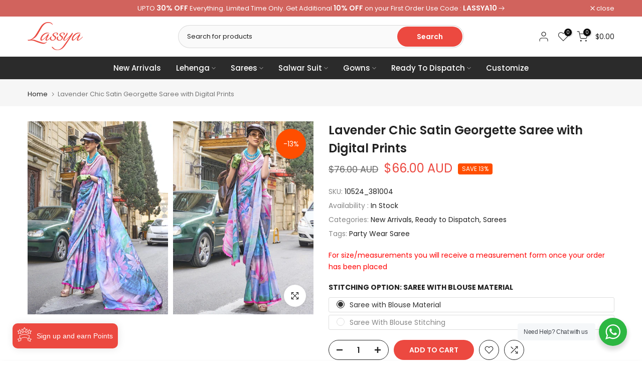

--- FILE ---
content_type: text/html; charset=utf-8
request_url: https://lassya.fashion/en-in/search/?type=product&options%5Bunavailable_products%5D=last&options%5Bprefix%5D=none&q=vendor%3Alassyafashion%20-id%3A9378997829913&section_id=template--20029472997657__product-recommendations
body_size: 2945
content:
<div id="shopify-section-template--20029472997657__product-recommendations" class="shopify-section t4s-section id_product-recommendations"><!-- sections/product-recommendation.liquid --><div class="t4s-section-inner t4s_nt_se_template--20029472997657__product-recommendations t4s_se_template--20029472997657__product-recommendations t4s-container-wrap "   style="--bg-color: ;--bg-gradient: ;--border-cl: ;--mg-top: 75px;--mg-right: auto;--mg-bottom: 50px;--mg-left:auto;--pd-top: ;--pd-right: ;--pd-bottom: ;--pd-left: ;--mgtb-top: 75px;--mgtb-right: auto;--mgtb-bottom: 50px;--mgtb-left: auto;--pdtb-top: ;--pdtb-right: ;--pdtb-bottom: ;--pdtb-left: ;--mgmb-top: 75px;--mgmb-right: auto;--mgmb-bottom: 30px;--mgmb-left: auto;--pdmb-top: ;--pdmb-right: ;--pdmb-bottom: ;--pdmb-left: ;" ><div class="t4s-container"><link href="//lassya.fashion/cdn/shop/t/5/assets/top-head.css?v=104306953722185443631689931670" rel="stylesheet" type="text/css" media="all" />
	<div class="t4s-top-heading t4s_des_title_1 t4s-text-center " style="--heading-height: px;--tophead_mb: 30px;"><div class="heading-testimonials-star ">
		
		<h3 class="t4s-section-title t4s-title"><span>You may also like</span></h3></div>
		
</div><div data-t4s-resizeobserver class="t4s-flicky-slider t4s_box_pr_slider t4s-products t4s-text-default t4s_rationt t4s_position_8 t4s_nt_cover t4s-slider-btn-style-outline t4s-slider-btn-round t4s-slider-btn-small t4s-slider-btn-cl-dark t4s-slider-btn-vi-1 t4s-slider-btn-hidden-mobile-true   t4s-row t4s-row-cols-lg-4 t4s-row-cols-md-2 t4s-row-cols-2 t4s-gx-md-30 t4s-gy-md-30 t4s-gx-10 t4s-gy-10 flickityt4s flickityt4s-later" data-flickityt4s-js='{"setPrevNextButtons":true,"arrowIcon":"1","imagesLoaded": 0,"adaptiveHeight": 0, "contain": 1, "groupCells": "100%", "dragThreshold" : 5, "cellAlign": "left","wrapAround": true,"prevNextButtons": true,"percentPosition": 1,"pageDots": false, "autoPlay" : 0, "pauseAutoPlayOnHover" : true }' style="--space-dots: 10px;--flickity-btn-pos: 30px;--flickity-btn-pos-mb: 10px;"><div class="t4s-product t4s-pr-grid t4s-pr-style1 t4s-pr-9799659913497  t4s-col-item" data-product-options='{ "id":"9799659913497","cusQty":"1","available":true, "handle":"peach-pure-tissue-silk-saree-with-mirror-zari-work-15479-4012", "isDefault": false, "VariantFirstID": 50128882630937, "customBadge":null, "customBadgeHandle":null,"dateStart":1735127397, "compare_at_price":12500,"price":10800, "isPreoder":false,"isExternal":false,"image2":false,"isGrouped":false,"maxQuantity":9999 }'>
  <div class="t4s-product-wrapper">
    <div data-cacl-slide class="t4s-product-inner t4s-pr t4s-oh"><div class="t4s-product-img t4s_ratio" data-style="--aspect-ratioapt: 0.7272727272727273">
    <img data-pr-img class="t4s-product-main-img lazyloadt4s" loading="lazy" src="[data-uri]" data-src="//lassya.fashion/cdn/shop/files/15479-4012_4750269b-8f8e-48e6-b97d-0318e7dab901.jpg?v=1735128939&width=1" data-widths="[100,200,330,400,500,600,700,800,900]" data-optimumx="2" data-sizes="auto" width="800" height="1100" alt="Lassya Fashion Peach Pure Tissue Silk Saree with Mirror-Zari Work">
    <span class="lazyloadt4s-loader"></span>
    <div data-replace-img2></div>
    <noscript><img class="t4s-product-main-img" loading="lazy" src="//lassya.fashion/cdn/shop/files/15479-4012_4750269b-8f8e-48e6-b97d-0318e7dab901.jpg?v=1735128939&width=600"  alt="Lassya Fashion Peach Pure Tissue Silk Saree with Mirror-Zari Work"></noscript>
</div><div data-product-badge data-sort="sale,new,soldout,preOrder,custom" class="t4s-product-badge"></div>
      <div class="t4s-product-btns">
         <div data-replace-quickview></div>
         <div data-replace-atc data-has-qty></div>
      </div>
      <div class="t4s-product-btns2"><div data-replace-wishlist data-tooltip="right"></div><div data-replace-compare data-tooltip="right"></div>
      </div><a data-pr-href class="t4s-full-width-link" href="/en-in/products/peach-pure-tissue-silk-saree-with-mirror-zari-work-15479-4012?_pos=1&_sid=56c6e6483&_ss=r"></a>
    </div>
    <div class="t4s-product-info">
      <div class="t4s-product-info__inner"><h3 class="t4s-product-title"><a data-pr-href href="/en-in/products/peach-pure-tissue-silk-saree-with-mirror-zari-work-15479-4012?_pos=1&_sid=56c6e6483&_ss=r">Peach Pure Tissue Silk Saree with Mirror-Zari Work</a></h3><div class="t4s-product-price"data-pr-price data-product-price><del><span class=money>$125.00 AUD</span></del><ins><span class="t4s-price-from">From</span> <span class=money>$108.00 AUD</span></ins></div></div>
    </div>
  </div></div><div class="t4s-product t4s-pr-grid t4s-pr-style1 t4s-pr-9799659421977  t4s-col-item" data-product-options='{ "id":"9799659421977","cusQty":"1","available":true, "handle":"sky-blue-pure-tissue-silk-saree-with-mirror-zari-work-15479-4002", "isDefault": false, "VariantFirstID": 50128880763161, "customBadge":null, "customBadgeHandle":null,"dateStart":1735127370, "compare_at_price":12500,"price":10800, "isPreoder":false,"isExternal":false,"image2":false,"isGrouped":false,"maxQuantity":9999 }'>
  <div class="t4s-product-wrapper">
    <div data-cacl-slide class="t4s-product-inner t4s-pr t4s-oh"><div class="t4s-product-img t4s_ratio" data-style="--aspect-ratioapt: 0.7272727272727273">
    <img data-pr-img class="t4s-product-main-img lazyloadt4s" loading="lazy" src="[data-uri]" data-src="//lassya.fashion/cdn/shop/files/15479-4002_0298e4f4-5d90-4f6a-969b-381848bf2059.jpg?v=1735128920&width=1" data-widths="[100,200,330,400,500,600,700,800,900]" data-optimumx="2" data-sizes="auto" width="800" height="1100" alt="Lassya Fashion Sky Blue Pure Tissue Silk Saree with Mirror-Zari Work">
    <span class="lazyloadt4s-loader"></span>
    <div data-replace-img2></div>
    <noscript><img class="t4s-product-main-img" loading="lazy" src="//lassya.fashion/cdn/shop/files/15479-4002_0298e4f4-5d90-4f6a-969b-381848bf2059.jpg?v=1735128920&width=600"  alt="Lassya Fashion Sky Blue Pure Tissue Silk Saree with Mirror-Zari Work"></noscript>
</div><div data-product-badge data-sort="sale,new,soldout,preOrder,custom" class="t4s-product-badge"></div>
      <div class="t4s-product-btns">
         <div data-replace-quickview></div>
         <div data-replace-atc data-has-qty></div>
      </div>
      <div class="t4s-product-btns2"><div data-replace-wishlist data-tooltip="right"></div><div data-replace-compare data-tooltip="right"></div>
      </div><a data-pr-href class="t4s-full-width-link" href="/en-in/products/sky-blue-pure-tissue-silk-saree-with-mirror-zari-work-15479-4002?_pos=2&_sid=56c6e6483&_ss=r"></a>
    </div>
    <div class="t4s-product-info">
      <div class="t4s-product-info__inner"><h3 class="t4s-product-title"><a data-pr-href href="/en-in/products/sky-blue-pure-tissue-silk-saree-with-mirror-zari-work-15479-4002?_pos=2&_sid=56c6e6483&_ss=r">Sky Blue Pure Tissue Silk Saree with Mirror-Zari Work</a></h3><div class="t4s-product-price"data-pr-price data-product-price><del><span class=money>$125.00 AUD</span></del><ins><span class="t4s-price-from">From</span> <span class=money>$108.00 AUD</span></ins></div></div>
    </div>
  </div></div><div class="t4s-product t4s-pr-grid t4s-pr-style1 t4s-pr-9799657554201  t4s-col-item" data-product-options='{ "id":"9799657554201","cusQty":"1","available":true, "handle":"limade-yellow-elegant-dola-silk-saree-with-sequence-work-15471-317", "isDefault": false, "VariantFirstID": 50128870670617, "customBadge":null, "customBadgeHandle":null,"dateStart":1735127176, "compare_at_price":19500,"price":14700, "isPreoder":false,"isExternal":false,"image2":"\/\/lassya.fashion\/cdn\/shop\/files\/15471-317_1_bb241d3a-8fef-4f79-ac36-3cbe94139bd4.jpg?v=1735128768\u0026width=1","alt":"Lassya Fashion Limade Yellow Elegant Dola Silk Saree with Sequence Work","isGrouped":false,"maxQuantity":9999 }'>
  <div class="t4s-product-wrapper">
    <div data-cacl-slide class="t4s-product-inner t4s-pr t4s-oh"><div class="t4s-product-img t4s_ratio" data-style="--aspect-ratioapt: 0.7272727272727273">
    <img data-pr-img class="t4s-product-main-img lazyloadt4s" loading="lazy" src="[data-uri]" data-src="//lassya.fashion/cdn/shop/files/15471-317_32a180f1-7c94-45e4-a1a3-87ae509a7dec.jpg?v=1735128768&width=1" data-widths="[100,200,330,400,500,600,700,800,900]" data-optimumx="2" data-sizes="auto" width="800" height="1100" alt="Lassya Fashion Limade Yellow Elegant Dola Silk Saree with Sequence Work">
    <span class="lazyloadt4s-loader"></span>
    <div data-replace-img2></div>
    <noscript><img class="t4s-product-main-img" loading="lazy" src="//lassya.fashion/cdn/shop/files/15471-317_32a180f1-7c94-45e4-a1a3-87ae509a7dec.jpg?v=1735128768&width=600"  alt="Lassya Fashion Limade Yellow Elegant Dola Silk Saree with Sequence Work"></noscript>
</div><div data-product-badge data-sort="sale,new,soldout,preOrder,custom" class="t4s-product-badge"></div>
      <div class="t4s-product-btns">
         <div data-replace-quickview></div>
         <div data-replace-atc data-has-qty></div>
      </div>
      <div class="t4s-product-btns2"><div data-replace-wishlist data-tooltip="right"></div><div data-replace-compare data-tooltip="right"></div>
      </div><a data-pr-href class="t4s-full-width-link" href="/en-in/products/limade-yellow-elegant-dola-silk-saree-with-sequence-work-15471-317?_pos=3&_sid=56c6e6483&_ss=r"></a>
    </div>
    <div class="t4s-product-info">
      <div class="t4s-product-info__inner"><h3 class="t4s-product-title"><a data-pr-href href="/en-in/products/limade-yellow-elegant-dola-silk-saree-with-sequence-work-15471-317?_pos=3&_sid=56c6e6483&_ss=r">Limade Yellow Elegant Dola Silk Saree with Sequence Work</a></h3><div class="t4s-product-price"data-pr-price data-product-price><del><span class=money>$195.00 AUD</span></del><ins><span class="t4s-price-from">From</span> <span class=money>$147.00 AUD</span></ins></div></div>
    </div>
  </div></div><div class="t4s-product t4s-pr-grid t4s-pr-style1 t4s-pr-9799657324825  t4s-col-item" data-product-options='{ "id":"9799657324825","cusQty":"1","available":true, "handle":"seafoam-green-elegant-dola-silk-saree-with-sequence-work-15471-314", "isDefault": false, "VariantFirstID": 50128869654809, "customBadge":null, "customBadgeHandle":null,"dateStart":1735127163, "compare_at_price":18600,"price":14100, "isPreoder":false,"isExternal":false,"image2":"\/\/lassya.fashion\/cdn\/shop\/files\/15471-314_1_c7f6bb22-6f99-4b53-ba8e-6ee28184aa82.jpg?v=1735128759\u0026width=1","alt":"Lassya Fashion SeaFoam Green Elegant Dola Silk Saree with Sequence Work","isGrouped":false,"maxQuantity":9999 }'>
  <div class="t4s-product-wrapper">
    <div data-cacl-slide class="t4s-product-inner t4s-pr t4s-oh"><div class="t4s-product-img t4s_ratio" data-style="--aspect-ratioapt: 0.7272727272727273">
    <img data-pr-img class="t4s-product-main-img lazyloadt4s" loading="lazy" src="[data-uri]" data-src="//lassya.fashion/cdn/shop/files/15471-314_1e25eb31-7e8b-4491-af8e-34e96ea86a31.jpg?v=1735128759&width=1" data-widths="[100,200,330,400,500,600,700,800,900]" data-optimumx="2" data-sizes="auto" width="800" height="1100" alt="Lassya Fashion SeaFoam Green Elegant Dola Silk Saree with Sequence Work">
    <span class="lazyloadt4s-loader"></span>
    <div data-replace-img2></div>
    <noscript><img class="t4s-product-main-img" loading="lazy" src="//lassya.fashion/cdn/shop/files/15471-314_1e25eb31-7e8b-4491-af8e-34e96ea86a31.jpg?v=1735128759&width=600"  alt="Lassya Fashion SeaFoam Green Elegant Dola Silk Saree with Sequence Work"></noscript>
</div><div data-product-badge data-sort="sale,new,soldout,preOrder,custom" class="t4s-product-badge"></div>
      <div class="t4s-product-btns">
         <div data-replace-quickview></div>
         <div data-replace-atc data-has-qty></div>
      </div>
      <div class="t4s-product-btns2"><div data-replace-wishlist data-tooltip="right"></div><div data-replace-compare data-tooltip="right"></div>
      </div><a data-pr-href class="t4s-full-width-link" href="/en-in/products/seafoam-green-elegant-dola-silk-saree-with-sequence-work-15471-314?_pos=4&_sid=56c6e6483&_ss=r"></a>
    </div>
    <div class="t4s-product-info">
      <div class="t4s-product-info__inner"><h3 class="t4s-product-title"><a data-pr-href href="/en-in/products/seafoam-green-elegant-dola-silk-saree-with-sequence-work-15471-314?_pos=4&_sid=56c6e6483&_ss=r">SeaFoam Green Elegant Dola Silk Saree with Sequence Work</a></h3><div class="t4s-product-price"data-pr-price data-product-price><del><span class=money>$186.00 AUD</span></del><ins><span class="t4s-price-from">From</span> <span class=money>$141.00 AUD</span></ins></div></div>
    </div>
  </div></div><div class="t4s-product t4s-pr-grid t4s-pr-style1 t4s-pr-9799657062681  t4s-col-item" data-product-options='{ "id":"9799657062681","cusQty":"1","available":true, "handle":"pista-green-elegant-dola-silk-saree-with-sequence-work-15471-312", "isDefault": false, "VariantFirstID": 50128868868377, "customBadge":null, "customBadgeHandle":null,"dateStart":1735127154, "compare_at_price":19500,"price":14700, "isPreoder":false,"isExternal":false,"image2":"\/\/lassya.fashion\/cdn\/shop\/files\/15471-312_1_3ae801d2-acc2-4c3c-bd2f-a76c3fc15b83.jpg?v=1735128753\u0026width=1","alt":"Lassya Fashion Pista Green Elegant Dola Silk Saree with Sequence Work","isGrouped":false,"maxQuantity":9999 }'>
  <div class="t4s-product-wrapper">
    <div data-cacl-slide class="t4s-product-inner t4s-pr t4s-oh"><div class="t4s-product-img t4s_ratio" data-style="--aspect-ratioapt: 0.7272727272727273">
    <img data-pr-img class="t4s-product-main-img lazyloadt4s" loading="lazy" src="[data-uri]" data-src="//lassya.fashion/cdn/shop/files/15471-312_726455a4-0436-43f7-bbbd-edaac84553aa.jpg?v=1735128753&width=1" data-widths="[100,200,330,400,500,600,700,800,900]" data-optimumx="2" data-sizes="auto" width="800" height="1100" alt="Lassya Fashion Pista Green Elegant Dola Silk Saree with Sequence Work">
    <span class="lazyloadt4s-loader"></span>
    <div data-replace-img2></div>
    <noscript><img class="t4s-product-main-img" loading="lazy" src="//lassya.fashion/cdn/shop/files/15471-312_726455a4-0436-43f7-bbbd-edaac84553aa.jpg?v=1735128753&width=600"  alt="Lassya Fashion Pista Green Elegant Dola Silk Saree with Sequence Work"></noscript>
</div><div data-product-badge data-sort="sale,new,soldout,preOrder,custom" class="t4s-product-badge"></div>
      <div class="t4s-product-btns">
         <div data-replace-quickview></div>
         <div data-replace-atc data-has-qty></div>
      </div>
      <div class="t4s-product-btns2"><div data-replace-wishlist data-tooltip="right"></div><div data-replace-compare data-tooltip="right"></div>
      </div><a data-pr-href class="t4s-full-width-link" href="/en-in/products/pista-green-elegant-dola-silk-saree-with-sequence-work-15471-312?_pos=5&_sid=56c6e6483&_ss=r"></a>
    </div>
    <div class="t4s-product-info">
      <div class="t4s-product-info__inner"><h3 class="t4s-product-title"><a data-pr-href href="/en-in/products/pista-green-elegant-dola-silk-saree-with-sequence-work-15471-312?_pos=5&_sid=56c6e6483&_ss=r">Pista Green Elegant Dola Silk Saree with Sequence Work</a></h3><div class="t4s-product-price"data-pr-price data-product-price><del><span class=money>$195.00 AUD</span></del><ins><span class="t4s-price-from">From</span> <span class=money>$147.00 AUD</span></ins></div></div>
    </div>
  </div></div><div class="t4s-product t4s-pr-grid t4s-pr-style1 t4s-pr-9799657029913  t4s-col-item" data-product-options='{ "id":"9799657029913","cusQty":"1","available":true, "handle":"sunflower-yellow-elegant-dola-silk-saree-with-sequence-work-15471-311", "isDefault": false, "VariantFirstID": 50128868704537, "customBadge":null, "customBadgeHandle":null,"dateStart":1735127150, "compare_at_price":20500,"price":15400, "isPreoder":false,"isExternal":false,"image2":"\/\/lassya.fashion\/cdn\/shop\/files\/15471-311_1_a24576aa-4af6-499d-8e7a-c1355b4948c8.jpg?v=1735128749\u0026width=1","alt":"Lassya Fashion SunFlower Yellow Elegant Dola Silk Saree with Sequence Work","isGrouped":false,"maxQuantity":9999 }'>
  <div class="t4s-product-wrapper">
    <div data-cacl-slide class="t4s-product-inner t4s-pr t4s-oh"><div class="t4s-product-img t4s_ratio" data-style="--aspect-ratioapt: 0.7272727272727273">
    <img data-pr-img class="t4s-product-main-img lazyloadt4s" loading="lazy" src="[data-uri]" data-src="//lassya.fashion/cdn/shop/files/15471-311_e8fbfe57-817b-4d63-b7f3-c2809df3a62f.jpg?v=1735128749&width=1" data-widths="[100,200,330,400,500,600,700,800,900]" data-optimumx="2" data-sizes="auto" width="800" height="1100" alt="Lassya Fashion SunFlower Yellow Elegant Dola Silk Saree with Sequence Work">
    <span class="lazyloadt4s-loader"></span>
    <div data-replace-img2></div>
    <noscript><img class="t4s-product-main-img" loading="lazy" src="//lassya.fashion/cdn/shop/files/15471-311_e8fbfe57-817b-4d63-b7f3-c2809df3a62f.jpg?v=1735128749&width=600"  alt="Lassya Fashion SunFlower Yellow Elegant Dola Silk Saree with Sequence Work"></noscript>
</div><div data-product-badge data-sort="sale,new,soldout,preOrder,custom" class="t4s-product-badge"></div>
      <div class="t4s-product-btns">
         <div data-replace-quickview></div>
         <div data-replace-atc data-has-qty></div>
      </div>
      <div class="t4s-product-btns2"><div data-replace-wishlist data-tooltip="right"></div><div data-replace-compare data-tooltip="right"></div>
      </div><a data-pr-href class="t4s-full-width-link" href="/en-in/products/sunflower-yellow-elegant-dola-silk-saree-with-sequence-work-15471-311?_pos=6&_sid=56c6e6483&_ss=r"></a>
    </div>
    <div class="t4s-product-info">
      <div class="t4s-product-info__inner"><h3 class="t4s-product-title"><a data-pr-href href="/en-in/products/sunflower-yellow-elegant-dola-silk-saree-with-sequence-work-15471-311?_pos=6&_sid=56c6e6483&_ss=r">SunFlower Yellow Elegant Dola Silk Saree with Sequence Work</a></h3><div class="t4s-product-price"data-pr-price data-product-price><del><span class=money>$205.00 AUD</span></del><ins><span class="t4s-price-from">From</span> <span class=money>$154.00 AUD</span></ins></div></div>
    </div>
  </div></div><div class="t4s-product t4s-pr-grid t4s-pr-style1 t4s-pr-9799656964377  t4s-col-item" data-product-options='{ "id":"9799656964377","cusQty":"1","available":true, "handle":"sky-grey-elegant-dola-silk-saree-with-sequence-work-15471-310", "isDefault": false, "VariantFirstID": 50128868311321, "customBadge":null, "customBadgeHandle":null,"dateStart":1735127145, "compare_at_price":19500,"price":14700, "isPreoder":false,"isExternal":false,"image2":"\/\/lassya.fashion\/cdn\/shop\/files\/15471-310_1_d91ff8d9-0233-4603-9dec-a769decaeece.jpg?v=1735128746\u0026width=1","alt":"Lassya Fashion Sky Grey Elegant Dola Silk Saree with Sequence Work","isGrouped":false,"maxQuantity":9999 }'>
  <div class="t4s-product-wrapper">
    <div data-cacl-slide class="t4s-product-inner t4s-pr t4s-oh"><div class="t4s-product-img t4s_ratio" data-style="--aspect-ratioapt: 0.7272727272727273">
    <img data-pr-img class="t4s-product-main-img lazyloadt4s" loading="lazy" src="[data-uri]" data-src="//lassya.fashion/cdn/shop/files/15471-310_28450c32-eea6-4d4d-9670-57ee8b869d06.jpg?v=1735128746&width=1" data-widths="[100,200,330,400,500,600,700,800,900]" data-optimumx="2" data-sizes="auto" width="800" height="1100" alt="Lassya Fashion Sky Grey Elegant Dola Silk Saree with Sequence Work">
    <span class="lazyloadt4s-loader"></span>
    <div data-replace-img2></div>
    <noscript><img class="t4s-product-main-img" loading="lazy" src="//lassya.fashion/cdn/shop/files/15471-310_28450c32-eea6-4d4d-9670-57ee8b869d06.jpg?v=1735128746&width=600"  alt="Lassya Fashion Sky Grey Elegant Dola Silk Saree with Sequence Work"></noscript>
</div><div data-product-badge data-sort="sale,new,soldout,preOrder,custom" class="t4s-product-badge"></div>
      <div class="t4s-product-btns">
         <div data-replace-quickview></div>
         <div data-replace-atc data-has-qty></div>
      </div>
      <div class="t4s-product-btns2"><div data-replace-wishlist data-tooltip="right"></div><div data-replace-compare data-tooltip="right"></div>
      </div><a data-pr-href class="t4s-full-width-link" href="/en-in/products/sky-grey-elegant-dola-silk-saree-with-sequence-work-15471-310?_pos=7&_sid=56c6e6483&_ss=r"></a>
    </div>
    <div class="t4s-product-info">
      <div class="t4s-product-info__inner"><h3 class="t4s-product-title"><a data-pr-href href="/en-in/products/sky-grey-elegant-dola-silk-saree-with-sequence-work-15471-310?_pos=7&_sid=56c6e6483&_ss=r">Sky Grey Elegant Dola Silk Saree with Sequence Work</a></h3><div class="t4s-product-price"data-pr-price data-product-price><del><span class=money>$195.00 AUD</span></del><ins><span class="t4s-price-from">From</span> <span class=money>$147.00 AUD</span></ins></div></div>
    </div>
  </div></div><div class="t4s-product t4s-pr-grid t4s-pr-style1 t4s-pr-9799655325977  t4s-col-item" data-product-options='{ "id":"9799655325977","cusQty":"1","available":true, "handle":"cream-red-royal-patola-festive-wear-saree-15464-72", "isDefault": false, "VariantFirstID": 50128858317081, "customBadge":null, "customBadgeHandle":null,"dateStart":1735126994, "compare_at_price":13800,"price":10400, "isPreoder":false,"isExternal":false,"image2":false,"isGrouped":false,"maxQuantity":9999 }'>
  <div class="t4s-product-wrapper">
    <div data-cacl-slide class="t4s-product-inner t4s-pr t4s-oh"><div class="t4s-product-img t4s_ratio" data-style="--aspect-ratioapt: 0.7272727272727273">
    <img data-pr-img class="t4s-product-main-img lazyloadt4s" loading="lazy" src="[data-uri]" data-src="//lassya.fashion/cdn/shop/files/15464-72_213bcd12-0a66-4b49-888c-378a33457f25.jpg?v=1735128607&width=1" data-widths="[100,200,330,400,500,600,700,800,900]" data-optimumx="2" data-sizes="auto" width="800" height="1100" alt="Lassya Fashion Cream-Red Royal Patola Festive Wear Saree">
    <span class="lazyloadt4s-loader"></span>
    <div data-replace-img2></div>
    <noscript><img class="t4s-product-main-img" loading="lazy" src="//lassya.fashion/cdn/shop/files/15464-72_213bcd12-0a66-4b49-888c-378a33457f25.jpg?v=1735128607&width=600"  alt="Lassya Fashion Cream-Red Royal Patola Festive Wear Saree"></noscript>
</div><div data-product-badge data-sort="sale,new,soldout,preOrder,custom" class="t4s-product-badge"></div>
      <div class="t4s-product-btns">
         <div data-replace-quickview></div>
         <div data-replace-atc data-has-qty></div>
      </div>
      <div class="t4s-product-btns2"><div data-replace-wishlist data-tooltip="right"></div><div data-replace-compare data-tooltip="right"></div>
      </div><a data-pr-href class="t4s-full-width-link" href="/en-in/products/cream-red-royal-patola-festive-wear-saree-15464-72?_pos=8&_sid=56c6e6483&_ss=r"></a>
    </div>
    <div class="t4s-product-info">
      <div class="t4s-product-info__inner"><h3 class="t4s-product-title"><a data-pr-href href="/en-in/products/cream-red-royal-patola-festive-wear-saree-15464-72?_pos=8&_sid=56c6e6483&_ss=r">Cream-Red Royal Patola Festive Wear Saree</a></h3><div class="t4s-product-price"data-pr-price data-product-price><del><span class=money>$138.00 AUD</span></del><ins><span class="t4s-price-from">From</span> <span class=money>$104.00 AUD</span></ins></div></div>
    </div>
  </div></div><div class="t4s-product t4s-pr-grid t4s-pr-style1 t4s-pr-9790753472793  t4s-col-item" data-product-options='{ "id":"9790753472793","cusQty":"1","available":true, "handle":"pista-green-stylish-straight-salwar-suit-in-chinon-fabric-15461-20", "isDefault": false, "VariantFirstID": 50060902269209, "customBadge":null, "customBadgeHandle":null,"dateStart":1734175365, "compare_at_price":12700,"price":10700, "isPreoder":false,"isExternal":false,"image2":"\/\/lassya.fashion\/cdn\/shop\/files\/15461-20_1_a37d18ba-7ed3-461d-8b48-80e3e03c772b.jpg?v=1734175365\u0026width=1","alt":"Lassya fashion Hot Pink Color Wedding Special Banarasi Silk Lehenga Choli","isGrouped":false,"maxQuantity":9999 }'>
  <div class="t4s-product-wrapper">
    <div data-cacl-slide class="t4s-product-inner t4s-pr t4s-oh"><div class="t4s-product-img t4s_ratio" data-style="--aspect-ratioapt: 0.7272727272727273">
    <img data-pr-img class="t4s-product-main-img lazyloadt4s" loading="lazy" src="[data-uri]" data-src="//lassya.fashion/cdn/shop/files/15461-20_1def858b-f0ee-4f0d-b50e-1c25371eef60.jpg?v=1734175365&width=1" data-widths="[100,200,330,400,500,600,700,800,900]" data-optimumx="2" data-sizes="auto" width="800" height="1100" alt="Lassya fashion Pista Green Stylish Straight Salwar Suit in Chinon Fabric">
    <span class="lazyloadt4s-loader"></span>
    <div data-replace-img2></div>
    <noscript><img class="t4s-product-main-img" loading="lazy" src="//lassya.fashion/cdn/shop/files/15461-20_1def858b-f0ee-4f0d-b50e-1c25371eef60.jpg?v=1734175365&width=600"  alt="Lassya fashion Pista Green Stylish Straight Salwar Suit in Chinon Fabric"></noscript>
</div><div data-product-badge data-sort="sale,new,soldout,preOrder,custom" class="t4s-product-badge"></div>
      <div class="t4s-product-btns">
         <div data-replace-quickview></div>
         <div data-replace-atc data-has-qty></div>
      </div>
      <div class="t4s-product-btns2"><div data-replace-wishlist data-tooltip="right"></div><div data-replace-compare data-tooltip="right"></div>
      </div><div class="t4s-product-sizes"><span class="t4s-truncate t4s-d-block t4s-w-100"><span>Semi Stitched</span><span>Full Stitched</span></span></div><a data-pr-href class="t4s-full-width-link" href="/en-in/products/pista-green-stylish-straight-salwar-suit-in-chinon-fabric-15461-20?_pos=9&_sid=56c6e6483&_ss=r"></a>
    </div>
    <div class="t4s-product-info">
      <div class="t4s-product-info__inner"><h3 class="t4s-product-title"><a data-pr-href href="/en-in/products/pista-green-stylish-straight-salwar-suit-in-chinon-fabric-15461-20?_pos=9&_sid=56c6e6483&_ss=r">Pista Green Stylish Straight Salwar Suit in Chinon Fabric</a></h3><div class="t4s-product-price"data-pr-price data-product-price><del><span class=money>$127.00 AUD</span></del><ins><span class="t4s-price-from">From</span> <span class=money>$107.00 AUD</span></ins></div></div>
    </div>
  </div></div><div class="t4s-product t4s-pr-grid t4s-pr-style1 t4s-pr-9790753407257  t4s-col-item" data-product-options='{ "id":"9790753407257","cusQty":"1","available":true, "handle":"rose-red-elegant-sharara-suit-in-chinon-fabric-15461-18", "isDefault": false, "VariantFirstID": 50060902138137, "customBadge":null, "customBadgeHandle":null,"dateStart":1734175354, "compare_at_price":12400,"price":9400, "isPreoder":false,"isExternal":false,"image2":"\/\/lassya.fashion\/cdn\/shop\/files\/15461-18_1_386a3087-55b5-406b-a21e-5676b1ff712a.jpg?v=1734175354\u0026width=1","alt":"Lassya fashion Hot Pink Color Wedding Special Banarasi Silk Lehenga Choli","isGrouped":false,"maxQuantity":9999 }'>
  <div class="t4s-product-wrapper">
    <div data-cacl-slide class="t4s-product-inner t4s-pr t4s-oh"><div class="t4s-product-img t4s_ratio" data-style="--aspect-ratioapt: 0.7272727272727273">
    <img data-pr-img class="t4s-product-main-img lazyloadt4s" loading="lazy" src="[data-uri]" data-src="//lassya.fashion/cdn/shop/files/15461-18_ed2a21a9-0bf1-4ab3-9d19-65d634e9b71b.jpg?v=1734175354&width=1" data-widths="[100,200,330,400,500,600,700,800,900]" data-optimumx="2" data-sizes="auto" width="800" height="1100" alt="Lassya fashion Rose Red Elegant Sharara Suit in Chinon Fabric">
    <span class="lazyloadt4s-loader"></span>
    <div data-replace-img2></div>
    <noscript><img class="t4s-product-main-img" loading="lazy" src="//lassya.fashion/cdn/shop/files/15461-18_ed2a21a9-0bf1-4ab3-9d19-65d634e9b71b.jpg?v=1734175354&width=600"  alt="Lassya fashion Rose Red Elegant Sharara Suit in Chinon Fabric"></noscript>
</div><div data-product-badge data-sort="sale,new,soldout,preOrder,custom" class="t4s-product-badge"></div>
      <div class="t4s-product-btns">
         <div data-replace-quickview></div>
         <div data-replace-atc data-has-qty></div>
      </div>
      <div class="t4s-product-btns2"><div data-replace-wishlist data-tooltip="right"></div><div data-replace-compare data-tooltip="right"></div>
      </div><div class="t4s-product-sizes"><span class="t4s-truncate t4s-d-block t4s-w-100"><span>Semi Stitched</span><span>Full Stitched</span></span></div><a data-pr-href class="t4s-full-width-link" href="/en-in/products/rose-red-elegant-sharara-suit-in-chinon-fabric-15461-18?_pos=10&_sid=56c6e6483&_ss=r"></a>
    </div>
    <div class="t4s-product-info">
      <div class="t4s-product-info__inner"><h3 class="t4s-product-title"><a data-pr-href href="/en-in/products/rose-red-elegant-sharara-suit-in-chinon-fabric-15461-18?_pos=10&_sid=56c6e6483&_ss=r">Rose Red Elegant Sharara Suit in Chinon Fabric</a></h3><div class="t4s-product-price"data-pr-price data-product-price><del><span class=money>$124.00 AUD</span></del><ins><span class="t4s-price-from">From</span> <span class=money>$94.00 AUD</span></ins></div></div>
    </div>
  </div></div></div></div></div></div>

--- FILE ---
content_type: text/javascript
request_url: https://lassya.fashion/cdn/shop/t/5/assets/theme.min.js?v=79010059228456405851689931670
body_size: 40376
content:
"undefined"!=typeof exports&&(exports=void 0),function(){var t={2:function(t,e,i){i="undefined"!=typeof window?window:void 0!==i.g?i.g:"undefined"!=typeof self?self:{},t.exports=i},1:function(t){t.exports=function(t){"complete"===document.readyState||"interactive"===document.readyState?t.call():document.attachEvent?document.attachEvent("onreadystatechange",function(){"interactive"===document.readyState&&t.call()}):document.addEventListener&&document.addEventListener("DOMContentLoaded",t)}},8:function(t,e,i){"use strict";i.r(e);var n=i(1),a=(n=i.n(n),i(2));function o(t,e){return function(t){if(Array.isArray(t))return t}(t)||function(t,e){var i=null==t?null:"undefined"!=typeof Symbol&&t[Symbol.iterator]||t["@@iterator"];if(null!=i){var n,a,o=[],s=!0,r=!1;try{for(i=i.call(t);!(s=(n=i.next()).done)&&(o.push(n.value),!e||o.length!==e);s=!0);}catch(t){r=!0,a=t}finally{try{s||null==i.return||i.return()}finally{if(r)throw a}}return o}}(t,e)||function(t,e){if(t){if("string"==typeof t)return s(t,e);var i=Object.prototype.toString.call(t).slice(8,-1);return"Map"===(i="Object"===i&&t.constructor?t.constructor.name:i)||"Set"===i?Array.from(t):"Arguments"===i||/^(?:Ui|I)nt(?:8|16|32)(?:Clamped)?Array$/.test(i)?s(t,e):void 0}}(t,e)||function(){throw new TypeError("Invalid attempt to destructure non-iterable instance.\nIn order to be iterable, non-array objects must have a [Symbol.iterator]() method.")}()}function s(t,e){(null==e||e>t.length)&&(e=t.length);for(var i=0,n=new Array(e);i<e;i++)n[i]=t[i];return n}function r(t){return(r="function"==typeof Symbol&&"symbol"==typeof Symbol.iterator?function(t){return typeof t}:function(t){return t&&"function"==typeof Symbol&&t.constructor===Symbol&&t!==Symbol.prototype?"symbol":typeof t})(t)}function l(t,e){for(var i=0;i<e.length;i++){var n=e[i];n.enumerable=n.enumerable||!1,n.configurable=!0,"value"in n&&(n.writable=!0),Object.defineProperty(t,n.key,n)}}var d,c,u=a.window.navigator,f=-1<u.userAgent.indexOf("MSIE ")||-1<u.userAgent.indexOf("Trident/")||-1<u.userAgent.indexOf("Edge/"),p=/Android|webOS|iPhone|iPad|iPod|BlackBerry|IEMobile|Opera Mini/i.test(u.userAgent),h=function(){for(var t="transform WebkitTransform MozTransform".split(" "),e=document.createElement("div"),i=0;i<t.length;i+=1)if(e&&void 0!==e.style[t[i]])return t[i];return!1}();function m(){c=p?(!d&&document.body&&((d=document.createElement("div")).style.cssText="position: fixed; top: -9999px; left: 0; height: 100vh; width: 0;",document.body.appendChild(d)),(d?d.clientHeight:0)||a.window.innerHeight||document.documentElement.clientHeight):a.window.innerHeight||document.documentElement.clientHeight}m(),a.window.addEventListener("resize",m),a.window.addEventListener("orientationchange",m),a.window.addEventListener("load",m),n()(function(){m()});var g=[];function v(){g.length&&(g.forEach(function(t,e){var i,n=t.instance,o=t.oldData;t={width:(i=n.$item.getBoundingClientRect()).width,height:i.height,top:i.top,bottom:i.bottom,wndW:a.window.innerWidth,wndH:c},o=(i=!o||o.wndW!==t.wndW||o.wndH!==t.wndH||o.width!==t.width||o.height!==t.height)||!o||o.top!==t.top||o.bottom!==t.bottom;g[e].oldData=t,i&&n.onResize(),o&&n.onScroll()}),a.window.requestAnimationFrame(v))}var y=0,b=function(){function t(e,i){!function(e,i){if(!(e instanceof t))throw new TypeError("Cannot call a class as a function")}(this);var n=this;n.instanceID=y,y+=1,n.$item=e,n.defaults={type:"scroll",speed:.5,imgSrc:null,imgElement:".jarallax-img",imgSize:"cover",imgPosition:"50% 50%",imgRepeat:"no-repeat",keepImg:!1,elementInViewport:null,zIndex:-100,disableParallax:!1,disableVideo:!1,videoSrc:null,videoStartTime:0,videoEndTime:0,videoVolume:0,videoLoop:!0,videoPlayOnlyVisible:!0,videoLazyLoading:!0,onScroll:null,onInit:null,onDestroy:null,onCoverImage:null};var a,s,l=n.$item.dataset||{},d={};Object.keys(l).forEach(function(t){var e=t.substr(0,1).toLowerCase()+t.substr(1);e&&void 0!==n.defaults[e]&&(d[e]=l[t])}),n.options=n.extend({},n.defaults,d,i),n.pureOptions=n.extend({},n.options),Object.keys(n.options).forEach(function(t){"true"===n.options[t]?n.options[t]=!0:"false"===n.options[t]&&(n.options[t]=!1)}),n.options.speed=Math.min(2,Math.max(-1,parseFloat(n.options.speed))),"string"==typeof n.options.disableParallax&&(n.options.disableParallax=new RegExp(n.options.disableParallax)),n.options.disableParallax instanceof RegExp&&(a=n.options.disableParallax,n.options.disableParallax=function(){return a.test(u.userAgent)}),"function"!=typeof n.options.disableParallax&&(n.options.disableParallax=function(){return!1}),"string"==typeof n.options.disableVideo&&(n.options.disableVideo=new RegExp(n.options.disableVideo)),n.options.disableVideo instanceof RegExp&&(s=n.options.disableVideo,n.options.disableVideo=function(){return s.test(u.userAgent)}),"function"!=typeof n.options.disableVideo&&(n.options.disableVideo=function(){return!1}),(i=(i=n.options.elementInViewport)&&"object"===r(i)&&void 0!==i.length?o(i,1)[0]:i)instanceof Element||(i=null),n.options.elementInViewport=i,n.image={src:n.options.imgSrc||null,$container:null,useImgTag:!1,position:"fixed"},n.initImg()&&n.canInitParallax()&&n.init()}var e,i;return e=t,(i=[{key:"css",value:function(t,e){return"string"==typeof e?a.window.getComputedStyle(t).getPropertyValue(e):(e.transform&&h&&(e[h]=e.transform),Object.keys(e).forEach(function(i){t.style[i]=e[i]}),t)}},{key:"extend",value:function(t){for(var e=arguments.length,i=new Array(1<e?e-1:0),n=1;n<e;n++)i[n-1]=arguments[n];return t=t||{},Object.keys(i).forEach(function(e){i[e]&&Object.keys(i[e]).forEach(function(n){t[n]=i[e][n]})}),t}},{key:"getWindowData",value:function(){return{width:a.window.innerWidth||document.documentElement.clientWidth,height:c,y:document.documentElement.scrollTop}}},{key:"initImg",value:function(){var t=this,e=t.options.imgElement;return(e=e&&"string"==typeof e?t.$item.querySelector(e):e)instanceof Element||(t.options.imgSrc?(e=new Image).src=t.options.imgSrc:e=null),e&&(t.options.keepImg?t.image.$item=e.cloneNode(!0):(t.image.$item=e,t.image.$itemParent=e.parentNode),t.image.useImgTag=!0),!(!t.image.$item&&(null===t.image.src&&(t.image.src="[data-uri]",t.image.bgImage=t.css(t.$item,"background-image")),!t.image.bgImage||"none"===t.image.bgImage))}},{key:"canInitParallax",value:function(){return h&&!this.options.disableParallax()}},{key:"init",value:function(){var t,e=this,i={position:"absolute",top:0,left:0,width:"100%",height:"100%",overflow:"hidden"},n={pointerEvents:"none",transformStyle:"preserve-3d",backfaceVisibility:"hidden",willChange:"transform,opacity"};e.options.keepImg||((t=e.$item.getAttribute("style"))&&e.$item.setAttribute("data-jarallax-original-styles",t),!e.image.useImgTag||(t=e.image.$item.getAttribute("style"))&&e.image.$item.setAttribute("data-jarallax-original-styles",t)),"static"===e.css(e.$item,"position")&&e.css(e.$item,{position:"relative"}),"auto"===e.css(e.$item,"z-index")&&e.css(e.$item,{zIndex:0}),e.image.$container=document.createElement("div"),e.css(e.image.$container,i),e.css(e.image.$container,{"z-index":e.options.zIndex}),f&&e.css(e.image.$container,{opacity:.9999}),e.image.$container.setAttribute("id","jarallax-container-".concat(e.instanceID)),e.$item.appendChild(e.image.$container),e.image.useImgTag?n=e.extend({"object-fit":e.options.imgSize,"object-position":e.options.imgPosition,"font-family":"object-fit: ".concat(e.options.imgSize,"; object-position: ").concat(e.options.imgPosition,";"),"max-width":"none"},i,n):(e.image.$item=document.createElement("div"),e.image.src&&(n=e.extend({"background-position":e.options.imgPosition,"background-size":e.options.imgSize,"background-repeat":e.options.imgRepeat,"background-image":e.image.bgImage||'url("'.concat(e.image.src,'")')},i,n))),"opacity"!==e.options.type&&"scale"!==e.options.type&&"scale-opacity"!==e.options.type&&1!==e.options.speed||(e.image.position="absolute"),"fixed"===e.image.position&&(i=function(t){for(var e=[];null!==t.parentElement;)1===(t=t.parentElement).nodeType&&e.push(t);return e}(e.$item).filter(function(t){var e=a.window.getComputedStyle(t);return(t=e["-webkit-transform"]||e["-moz-transform"]||e.transform)&&"none"!==t||/(auto|scroll)/.test(e.overflow+e["overflow-y"]+e["overflow-x"])}),e.image.position=i.length?"absolute":"fixed"),n.position=e.image.position,e.css(e.image.$item,n),e.image.$container.appendChild(e.image.$item),e.onResize(),e.onScroll(!0),e.options.onInit&&e.options.onInit.call(e),"none"!==e.css(e.$item,"background-image")&&e.css(e.$item,{"background-image":"none"}),e.addToParallaxList()}},{key:"addToParallaxList",value:function(){g.push({instance:this}),1===g.length&&a.window.requestAnimationFrame(v)}},{key:"removeFromParallaxList",value:function(){var t=this;g.forEach(function(e,i){e.instance.instanceID===t.instanceID&&g.splice(i,1)})}},{key:"destroy",value:function(){var t=this;t.removeFromParallaxList();var e,i=t.$item.getAttribute("data-jarallax-original-styles");t.$item.removeAttribute("data-jarallax-original-styles"),i?t.$item.setAttribute("style",i):t.$item.removeAttribute("style"),t.image.useImgTag&&(e=t.image.$item.getAttribute("data-jarallax-original-styles"),t.image.$item.removeAttribute("data-jarallax-original-styles"),e?t.image.$item.setAttribute("style",i):t.image.$item.removeAttribute("style"),t.image.$itemParent&&t.image.$itemParent.appendChild(t.image.$item)),t.$clipStyles&&t.$clipStyles.parentNode.removeChild(t.$clipStyles),t.image.$container&&t.image.$container.parentNode.removeChild(t.image.$container),t.options.onDestroy&&t.options.onDestroy.call(t),delete t.$item.jarallax}},{key:"clipContainer",value:function(){var t,e,i;"fixed"===this.image.position&&(e=(i=(t=this).image.$container.getBoundingClientRect()).width,i=i.height,t.$clipStyles||(t.$clipStyles=document.createElement("style"),t.$clipStyles.setAttribute("type","text/css"),t.$clipStyles.setAttribute("id","jarallax-clip-".concat(t.instanceID)),(document.head||document.getElementsByTagName("head")[0]).appendChild(t.$clipStyles)),i="#jarallax-container-".concat(t.instanceID," {\n            clip: rect(0 ").concat(e,"px ").concat(i,"px 0);\n            clip: rect(0, ").concat(e,"px, ").concat(i,"px, 0);\n            -webkit-clip-path: polygon(0 0, 100% 0, 100% 100%, 0 100%);\n            clip-path: polygon(0 0, 100% 0, 100% 100%, 0 100%);\n        }"),t.$clipStyles.styleSheet?t.$clipStyles.styleSheet.cssText=i:t.$clipStyles.innerHTML=i)}},{key:"coverImage",value:function(){var t,e=this,i=e.image.$container.getBoundingClientRect(),n=i.height,a=e.options.speed,o="scroll"===e.options.type||"scroll-opacity"===e.options.type,s=0,r=n;return o&&(a<0?(s=a*Math.max(n,c),c<n&&(s-=a*(n-c))):s=a*(n+c),1<a?r=Math.abs(s-c):a<0?r=s/a+Math.abs(s):r+=(c-n)*(1-a),s/=2),e.parallaxScrollDistance=s,t=o?(c-r)/2:(n-r)/2,e.css(e.image.$item,{height:"".concat(r,"px"),marginTop:"".concat(t,"px"),left:"fixed"===e.image.position?"".concat(i.left,"px"):"0",width:"".concat(i.width,"px")}),e.options.onCoverImage&&e.options.onCoverImage.call(e),{image:{height:r,marginTop:t},container:i}}},{key:"isVisible",value:function(){return this.isElementInViewport||!1}},{key:"onScroll",value:function(t){var e,i,n,o,s,r,l,d=this,u=d.$item.getBoundingClientRect(),f=u.top,p=u.height,h={},m=u;d.options.elementInViewport&&(m=d.options.elementInViewport.getBoundingClientRect()),d.isElementInViewport=0<=m.bottom&&0<=m.right&&m.top<=c&&m.left<=a.window.innerWidth,(t||d.isElementInViewport)&&(e=Math.max(0,f),i=Math.max(0,p+f),n=Math.max(0,-f),o=Math.max(0,f+p-c),s=Math.max(0,p-(f+p-c)),r=Math.max(0,-f+c-p),m=1-(c-f)/(c+p)*2,t=1,p<c?t=1-(n||o)/p:i<=c?t=i/c:s<=c&&(t=s/c),"opacity"!==d.options.type&&"scale-opacity"!==d.options.type&&"scroll-opacity"!==d.options.type||(h.transform="translate3d(0,0,0)",h.opacity=t),"scale"!==d.options.type&&"scale-opacity"!==d.options.type||(l=1,d.options.speed<0?l-=d.options.speed*t:l+=d.options.speed*(1-t),h.transform="scale(".concat(l,") translate3d(0,0,0)")),"scroll"!==d.options.type&&"scroll-opacity"!==d.options.type||(l=d.parallaxScrollDistance*m,"absolute"===d.image.position&&(l-=f),h.transform="translate3d(0,".concat(l,"px,0)")),d.css(d.image.$item,h),d.options.onScroll&&d.options.onScroll.call(d,{section:u,beforeTop:e,beforeTopEnd:i,afterTop:n,beforeBottom:o,beforeBottomEnd:s,afterBottom:r,visiblePercent:t,fromViewportCenter:m}))}},{key:"onResize",value:function(){this.coverImage(),this.clipContainer()}}])&&l(e.prototype,i),t}();(n=function(t,e){for(var i,n=(t=("object"===("undefined"==typeof HTMLElement?"undefined":r(HTMLElement))?t instanceof HTMLElement:t&&"object"===r(t)&&null!==t&&1===t.nodeType&&"string"==typeof t.nodeName)?[t]:t).length,a=0,o=arguments.length,s=new Array(2<o?o-2:0),l=2;l<o;l++)s[l-2]=arguments[l];for(;a<n;a+=1)if("object"===r(e)||void 0===e?t[a].jarallax||(t[a].jarallax=new b(t[a],e)):t[a].jarallax&&(i=t[a].jarallax[e].apply(t[a].jarallax,s)),void 0!==i)return i;return t}).constructor=b,e.default=n}},e={};function i(n){var a=e[n];return void 0!==a?a.exports:(a=e[n]={exports:{}},t[n](a,a.exports,i),a.exports)}i.n=function(t){var e=t&&t.__esModule?function(){return t.default}:function(){return t};return i.d(e,{a:e}),e},i.d=function(t,e){for(var n in e)i.o(e,n)&&!i.o(t,n)&&Object.defineProperty(t,n,{enumerable:!0,get:e[n]})},i.g=function(){if("object"==typeof globalThis)return globalThis;try{return this||new Function("return this")()}catch(t){if("object"==typeof window)return window}}(),i.o=function(t,e){return Object.prototype.hasOwnProperty.call(t,e)},i.r=function(t){"undefined"!=typeof Symbol&&Symbol.toStringTag&&Object.defineProperty(t,Symbol.toStringTag,{value:"Module"}),Object.defineProperty(t,"__esModule",{value:!0})};var n={};!function(){"use strict";i.r(n);var t=i(1),e=i.n(t),a=i(2),o=i(8);function s(t){return(s="function"==typeof Symbol&&"symbol"==typeof Symbol.iterator?function(t){return typeof t}:function(t){return t&&"function"==typeof Symbol&&t.constructor===Symbol&&t!==Symbol.prototype?"symbol":typeof t})(t)}var r,l=a.window.jarallax;a.window.jarallax=o.default,a.window.jarallax.noConflict=function(){return a.window.jarallax=l,this},void 0!==a.jQuery_T4NT&&((t=function(){for(var t=arguments.length,e=new Array(t),i=0;i<t;i++)e[i]=arguments[i];Array.prototype.unshift.call(e,this);var n=o.default.apply(a.window,e);return"object"!==s(n)?n:this}).constructor=o.default.constructor,r=a.jQuery_T4NT.fn.jarallax,a.jQuery_T4NT.fn.jarallax=t,a.jQuery_T4NT.fn.jarallax.noConflict=function(){return a.jQuery_T4NT.fn.jarallax=r,this}),e()(function(){(0,o.default)(document.querySelectorAll("[data-jarallax]"))})}()}();var t4sJarallax=jarallax.noConflict();jQuery_T4NT.fn.t4sJarallax=jQuery_T4NT.fn.jarallax.noConflict(),function(t){"use strict";"function"==typeof define&&define.amd?define(["jQuery_T4NT"],t):t(jQuery_T4NT)}(function(t){"use strict";function e(t){var e=t.toString().replace(/([.?*+^$[\]\\(){}|-])/g,"\\$1");return new RegExp(e)}function i(t){return function(i){var a=i.match(/%(-|!)?[A-Z]{1}(:[^;]+;)?/gi);if(a)for(var o=0,s=a.length;o<s;++o){var l=a[o].match(/%(-|!)?([a-zA-Z]{1})(:[^;]+;)?/),d=e(l[0]),c=l[1]||"",u=l[3]||"",f=null;l=l[2],r.hasOwnProperty(l)&&(f=r[l],f=Number(t[f])),null!==f&&("!"===c&&(f=n(u,f)),""===c&&f<10&&(f="0"+f.toString()),i=i.replace(d,f.toString()))}return i.replace(/%%/,"%")}}function n(t,e){var i="s",n="";return t&&(1===(t=t.replace(/(:|;|\s)/gi,"").split(/\,/)).length?i=t[0]:(n=t[0],i=t[1])),Math.abs(e)>1?i:n}var a=[],o=[],s={precision:100,elapse:!1,defer:!1};o.push(/^[0-9]*$/.source),o.push(/([0-9]{1,2}\/){2}[0-9]{4}( [0-9]{1,2}(:[0-9]{2}){2})?/.source),o.push(/[0-9]{4}([\/\-][0-9]{1,2}){2}( [0-9]{1,2}(:[0-9]{2}){2})?/.source),o=new RegExp(o.join("|"));var r={Y:"years",m:"months",n:"daysToMonth",d:"daysToWeek",w:"weeks",W:"weeksToMonth",H:"hours",M:"minutes",S:"seconds",D:"totalDays",I:"totalHours",N:"totalMinutes",T:"totalSeconds"},l=function(e,i,n){this.el=e,this.$el=t(e),this.interval=null,this.offset={},this.options=t.extend({},s),this.instanceNumber=a.length,a.push(this),this.$el.data("countdown-instance",this.instanceNumber),n&&("function"==typeof n?(this.$el.on("update.countdown",n),this.$el.on("stoped.countdown",n),this.$el.on("finish.countdown",n)):this.options=t.extend({},s,n)),this.setFinalDate(i),!1===this.options.defer&&this.start()};t.extend(l.prototype,{start:function(){null!==this.interval&&clearInterval(this.interval);var t=this;this.update(),this.interval=setInterval(function(){t.update.call(t)},this.options.precision)},stop:function(){clearInterval(this.interval),this.interval=null,this.dispatchEvent("stoped")},toggle:function(){this.interval?this.stop():this.start()},pause:function(){this.stop()},resume:function(){this.start()},remove:function(){this.stop.call(this),a[this.instanceNumber]=null,delete this.$el.data().countdownInstance},setFinalDate:function(t){this.finalDate=function(t){if(t instanceof Date)return t;if(String(t).match(o))return String(t).match(/^[0-9]*$/)&&(t=Number(t)),String(t).match(/\-/)&&(t=String(t).replace(/\-/g,"/")),new Date(t);throw new Error("Couldn't cast `"+t+"` to a date object.")}(t)},update:function(){if(0!==this.$el.closest("html").length){var e,i=void 0!==t._data(this.el,"events"),n=new Date;e=this.finalDate.getTime()-n.getTime(),e=Math.ceil(e/1e3),e=!this.options.elapse&&e<0?0:Math.abs(e),this.totalSecsLeft!==e&&i&&(this.totalSecsLeft=e,this.elapsed=n>=this.finalDate,this.offset={seconds:this.totalSecsLeft%60,minutes:Math.floor(this.totalSecsLeft/60)%60,hours:Math.floor(this.totalSecsLeft/60/60)%24,days:Math.floor(this.totalSecsLeft/60/60/24)%7,daysToWeek:Math.floor(this.totalSecsLeft/60/60/24)%7,daysToMonth:Math.floor(this.totalSecsLeft/60/60/24%30.4368),weeks:Math.floor(this.totalSecsLeft/60/60/24/7),weeksToMonth:Math.floor(this.totalSecsLeft/60/60/24/7)%4,months:Math.floor(this.totalSecsLeft/60/60/24/30.4368),years:Math.abs(this.finalDate.getFullYear()-n.getFullYear()),totalDays:Math.floor(this.totalSecsLeft/60/60/24),totalHours:Math.floor(this.totalSecsLeft/60/60),totalMinutes:Math.floor(this.totalSecsLeft/60),totalSeconds:this.totalSecsLeft},this.options.elapse||0!==this.totalSecsLeft?this.dispatchEvent("update"):(this.stop(),this.dispatchEvent("finish")))}else this.remove()},dispatchEvent:function(e){var n=t.Event(e+".countdown");n.finalDate=this.finalDate,n.elapsed=this.elapsed,n.offset=t.extend({},this.offset),n.strftime=i(this.offset),this.$el.trigger(n)}}),t.fn.countdown=function(){var e=Array.prototype.slice.call(arguments,0);return this.each(function(){var i=t(this).data("countdown-instance");if(void 0!==i){var n=a[i],o=e[0];l.prototype.hasOwnProperty(o)?n[o].apply(n,e.slice(1)):null===String(o).match(/^[$A-Z_][0-9A-Z_$]*$/i)?(n.setFinalDate.call(n,o),n.start()):t.error("Method %s does not exist on jQuery_T4NT.countdown".replace(/\%s/gi,o))}else new l(this,e[0],e[1])})}}),function(t,e){"object"==typeof exports&&"undefined"!=typeof module?module.exports=e():"function"==typeof define&&define.amd?define(e):(t="undefined"!=typeof globalThis?globalThis:t||self).dayjs=e()}(this,function(){"use strict";var t="millisecond",e="second",i="minute",n="hour",a="day",o="week",s="month",r="quarter",l="year",d="date",c="Invalid Date",u=/^(\d{4})[-/]?(\d{1,2})?[-/]?(\d{0,2})[Tt\s]*(\d{1,2})?:?(\d{1,2})?:?(\d{1,2})?[.:]?(\d+)?$/,f=/\[([^\]]+)]|Y{1,4}|M{1,4}|D{1,2}|d{1,4}|H{1,2}|h{1,2}|a|A|m{1,2}|s{1,2}|Z{1,2}|SSS/g,p={name:"en",weekdays:"Sunday_Monday_Tuesday_Wednesday_Thursday_Friday_Saturday".split("_"),months:"January_February_March_April_May_June_July_August_September_October_November_December".split("_")},h=function(t,e,i){var n=String(t);return!n||n.length>=e?t:""+Array(e+1-n.length).join(i)+t},m={s:h,z:function(t){var e=-t.utcOffset(),i=Math.abs(e),n=Math.floor(i/60),a=i%60;return(e<=0?"+":"-")+h(n,2,"0")+":"+h(a,2,"0")},m:function t(e,i){if(e.date()<i.date())return-t(i,e);var n=12*(i.year()-e.year())+(i.month()-e.month()),a=e.clone().add(n,s),o=i-a<0,r=e.clone().add(n+(o?-1:1),s);return+(-(n+(i-a)/(o?a-r:r-a))||0)},a:function(t){return t<0?Math.ceil(t)||0:Math.floor(t)},p:function(c){return{M:s,y:l,w:o,d:a,D:d,h:n,m:i,s:e,ms:t,Q:r}[c]||String(c||"").toLowerCase().replace(/s$/,"")},u:function(t){return void 0===t}},g="en",v={};v[g]=p;var y=function(t){return t instanceof T},b=function(t,e,i){var n;if(!t)return g;if("string"==typeof t)v[t]&&(n=t),e&&(v[t]=e,n=t);else{var a=t.name;v[a]=t,n=a}return!i&&n&&(g=n),n||!i&&g},S=function(t,e){if(y(t))return t.clone();var i="object"==typeof e?e:{};return i.date=t,i.args=arguments,new T(i)},w=m;w.l=b,w.i=y,w.w=function(t,e){return S(t,{locale:e.$L,utc:e.$u,x:e.$x,$offset:e.$offset})};var T=function(){function p(t){this.$L=b(t.locale,null,!0),this.parse(t)}var h=p.prototype;return h.parse=function(t){this.$d=function(t){var e=t.date,i=t.utc;if(null===e)return new Date(NaN);if(w.u(e))return new Date;if(e instanceof Date)return new Date(e);if("string"==typeof e&&!/Z$/i.test(e)){var n=e.match(u);if(n){var a=n[2]-1||0,o=(n[7]||"0").substring(0,3);return i?new Date(Date.UTC(n[1],a,n[3]||1,n[4]||0,n[5]||0,n[6]||0,o)):new Date(n[1],a,n[3]||1,n[4]||0,n[5]||0,n[6]||0,o)}}return new Date(e)}(t),this.$x=t.x||{},this.init()},h.init=function(){var t=this.$d;this.$y=t.getFullYear(),this.$M=t.getMonth(),this.$D=t.getDate(),this.$W=t.getDay(),this.$H=t.getHours(),this.$m=t.getMinutes(),this.$s=t.getSeconds(),this.$ms=t.getMilliseconds()},h.$utils=function(){return w},h.isValid=function(){return!(this.$d.toString()===c)},h.isSame=function(t,e){var i=S(t);return this.startOf(e)<=i&&i<=this.endOf(e)},h.isAfter=function(t,e){return S(t)<this.startOf(e)},h.isBefore=function(t,e){return this.endOf(e)<S(t)},h.$g=function(t,e,i){return w.u(t)?this[e]:this.set(i,t)},h.unix=function(){return Math.floor(this.valueOf()/1e3)},h.valueOf=function(){return this.$d.getTime()},h.startOf=function(t,r){var c=this,u=!!w.u(r)||r,f=w.p(t),p=function(t,e){var i=w.w(c.$u?Date.UTC(c.$y,e,t):new Date(c.$y,e,t),c);return u?i:i.endOf(a)},h=function(t,e){return w.w(c.toDate()[t].apply(c.toDate("s"),(u?[0,0,0,0]:[23,59,59,999]).slice(e)),c)},m=this.$W,g=this.$M,v=this.$D,y="set"+(this.$u?"UTC":"");switch(f){case l:return u?p(1,0):p(31,11);case s:return u?p(1,g):p(0,g+1);case o:var b=this.$locale().weekStart||0,S=(m<b?m+7:m)-b;return p(u?v-S:v+(6-S),g);case a:case d:return h(y+"Hours",0);case n:return h(y+"Minutes",1);case i:return h(y+"Seconds",2);case e:return h(y+"Milliseconds",3);default:return this.clone()}},h.endOf=function(t){return this.startOf(t,!1)},h.$set=function(o,r){var c,u=w.p(o),f="set"+(this.$u?"UTC":""),p=(c={},c[a]=f+"Date",c[d]=f+"Date",c[s]=f+"Month",c[l]=f+"FullYear",c[n]=f+"Hours",c[i]=f+"Minutes",c[e]=f+"Seconds",c[t]=f+"Milliseconds",c)[u],h=u===a?this.$D+(r-this.$W):r;if(u===s||u===l){var m=this.clone().set(d,1);m.$d[p](h),m.init(),this.$d=m.set(d,Math.min(this.$D,m.daysInMonth())).$d}else p&&this.$d[p](h);return this.init(),this},h.set=function(t,e){return this.clone().$set(t,e)},h.get=function(t){return this[w.p(t)]()},h.add=function(t,r){var d,c=this;t=Number(t);var u=w.p(r),f=function(e){var i=S(c);return w.w(i.date(i.date()+Math.round(e*t)),c)};if(u===s)return this.set(s,this.$M+t);if(u===l)return this.set(l,this.$y+t);if(u===a)return f(1);if(u===o)return f(7);var p=(d={},d[i]=6e4,d[n]=36e5,d[e]=1e3,d)[u]||1,h=this.$d.getTime()+t*p;return w.w(h,this)},h.subtract=function(t,e){return this.add(-1*t,e)},h.format=function(t){var e=this,i=this.$locale();if(!this.isValid())return i.invalidDate||c;var n=t||"YYYY-MM-DDTHH:mm:ssZ",a=w.z(this),o=this.$H,s=this.$m,r=this.$M,l=i.weekdays,d=i.months,u=function(t,i,a,o){return t&&(t[i]||t(e,n))||a[i].substr(0,o)},p=function(t){return w.s(o%12||12,t,"0")},h=i.meridiem||function(t,e,i){var n=t<12?"AM":"PM";return i?n.toLowerCase():n},m={YY:String(this.$y).slice(-2),YYYY:this.$y,M:r+1,MM:w.s(r+1,2,"0"),MMM:u(i.monthsShort,r,d,3),MMMM:u(d,r),D:this.$D,DD:w.s(this.$D,2,"0"),d:String(this.$W),dd:u(i.weekdaysMin,this.$W,l,2),ddd:u(i.weekdaysShort,this.$W,l,3),dddd:l[this.$W],H:String(o),HH:w.s(o,2,"0"),h:p(1),hh:p(2),a:h(o,s,!0),A:h(o,s,!1),m:String(s),mm:w.s(s,2,"0"),s:String(this.$s),ss:w.s(this.$s,2,"0"),SSS:w.s(this.$ms,3,"0"),Z:a};return n.replace(f,function(t,e){return e||m[t]||a.replace(":","")})},h.utcOffset=function(){return 15*-Math.round(this.$d.getTimezoneOffset()/15)},h.diff=function(t,d,c){var u,f=w.p(d),p=S(t),h=6e4*(p.utcOffset()-this.utcOffset()),m=this-p,g=w.m(this,p);return g=(u={},u[l]=g/12,u[s]=g,u[r]=g/3,u[o]=(m-h)/6048e5,u[a]=(m-h)/864e5,u[n]=m/36e5,u[i]=m/6e4,u[e]=m/1e3,u)[f]||m,c?g:w.a(g)},h.daysInMonth=function(){return this.endOf(s).$D},h.$locale=function(){return v[this.$L]},h.locale=function(t,e){if(!t)return this.$L;var i=this.clone(),n=b(t,e,!0);return n&&(i.$L=n),i},h.clone=function(){return w.w(this.$d,this)},h.toDate=function(){return new Date(this.valueOf())},h.toJSON=function(){return this.isValid()?this.toISOString():null},h.toISOString=function(){return this.$d.toISOString()},h.toString=function(){return this.$d.toUTCString()},p}(),_=T.prototype;return S.prototype=_,[["$ms",t],["$s",e],["$m",i],["$H",n],["$W",a],["$M",s],["$y",l],["$D",d]].forEach(function(t){_[t[1]]=function(e){return this.$g(e,t[0],t[1])}}),S.extend=function(t,e){return t.$i||(t(e,T,S),t.$i=!0),S},S.locale=b,S.isDayjs=y,S.unix=function(t){return S(1e3*t)},S.en=v[g],S.Ls=v,S.p={},S}),function(t,e){"object"==typeof exports&&"undefined"!=typeof module?module.exports=e():"function"==typeof define&&define.amd?define(e):(t="undefined"!=typeof globalThis?globalThis:t||self).dayjs_plugin_utc=e()}(this,function(){"use strict";var t="minute",e=/[+-]\d\d(?::?\d\d)?/g,i=/([+-]|\d\d)/g;return function(n,a,o){var s=a.prototype;o.utc=function(t){return new a({date:t,utc:!0,args:arguments})},s.utc=function(e){var i=o(this.toDate(),{locale:this.$L,utc:!0});return e?i.add(this.utcOffset(),t):i},s.local=function(){return o(this.toDate(),{locale:this.$L,utc:!1})};var r=s.parse;s.parse=function(t){t.utc&&(this.$u=!0),this.$utils().u(t.$offset)||(this.$offset=t.$offset),r.call(this,t)};var l=s.init;s.init=function(){if(this.$u){var t=this.$d;this.$y=t.getUTCFullYear(),this.$M=t.getUTCMonth(),this.$D=t.getUTCDate(),this.$W=t.getUTCDay(),this.$H=t.getUTCHours(),this.$m=t.getUTCMinutes(),this.$s=t.getUTCSeconds(),this.$ms=t.getUTCMilliseconds()}else l.call(this)};var d=s.utcOffset;s.utcOffset=function(n,a){var o=this.$utils().u;if(o(n))return this.$u?0:o(this.$offset)?d.call(this):this.$offset;if("string"==typeof n&&null===(n=function(t){void 0===t&&(t="");var n=t.match(e);if(!n)return null;var a=(""+n[0]).match(i)||["-",0,0],o=a[0],s=60*+a[1]+ +a[2];return 0===s?0:"+"===o?s:-s}(n)))return this;var s=Math.abs(n)<=16?60*n:n,r=this;if(a)return r.$offset=s,r.$u=0===n,r;if(0!==n){var l=this.$u?this.toDate().getTimezoneOffset():-1*this.utcOffset();(r=this.local().add(s+l,t)).$offset=s,r.$x.$localOffset=l}else r=this.utc();return r};var c=s.format;s.format=function(t){var e=t||(this.$u?"YYYY-MM-DDTHH:mm:ss[Z]":"");return c.call(this,e)},s.valueOf=function(){var t=this.$utils().u(this.$offset)?0:this.$offset+(this.$x.$localOffset||(new Date).getTimezoneOffset());return this.$d.valueOf()-6e4*t},s.isUTC=function(){return!!this.$u},s.toISOString=function(){return this.toDate().toISOString()},s.toString=function(){return this.toDate().toUTCString()};var u=s.toDate;s.toDate=function(t){return"s"===t&&this.$offset?o(this.format("YYYY-MM-DD HH:mm:ss:SSS")).toDate():u.call(this)};var f=s.diff;s.diff=function(t,e,i){if(t&&this.$u===t.$u)return f.call(this,t,e,i);var n=this.local(),a=o(t).local();return f.call(n,a,e,i)}}}),function(t,e){"object"==typeof exports&&"undefined"!=typeof module?module.exports=e():"function"==typeof define&&define.amd?define(e):(t="undefined"!=typeof globalThis?globalThis:t||self).dayjs_plugin_timezone=e()}(this,function(){"use strict";var t={year:0,month:1,day:2,hour:3,minute:4,second:5},e={};return function(i,n,a){var o,s=function(t,i,n){void 0===n&&(n={});var a=new Date(t);return function(t,i){void 0===i&&(i={});var n=i.timeZoneName||"short",a=t+"|"+n,o=e[a];return o||(o=new Intl.DateTimeFormat("en-US",{hour12:!1,timeZone:t,year:"numeric",month:"2-digit",day:"2-digit",hour:"2-digit",minute:"2-digit",second:"2-digit",timeZoneName:n}),e[a]=o),o}(i,n).formatToParts(a)},r=function(e,i){for(var n=s(e,i),o=[],r=0;r<n.length;r+=1){var l=n[r],d=l.type,c=l.value,u=t[d];u>=0&&(o[u]=parseInt(c,10))}var f=o[3],p=24===f?0:f,h=o[0]+"-"+o[1]+"-"+o[2]+" "+p+":"+o[4]+":"+o[5]+":000",m=+e;return(a.utc(h).valueOf()-(m-=m%1e3))/6e4},l=n.prototype;l.tz=function(t,e){void 0===t&&(t=o);var i=this.utcOffset(),n=this.toDate(),s=n.toLocaleString("en-US",{timeZone:t}),r=Math.round((n-new Date(s))/1e3/60),l=a(s).$set("millisecond",this.$ms).utcOffset(15*-Math.round(n.getTimezoneOffset()/15)-r,!0);if(e){var d=l.utcOffset();l=l.add(i-d,"minute")}return l.$x.$timezone=t,l},l.offsetName=function(t){var e=this.$x.$timezone||a.tz.guess(),i=s(this.valueOf(),e,{timeZoneName:t}).find(function(t){return"timezonename"===t.type.toLowerCase()});return i&&i.value};var d=l.startOf;l.startOf=function(t,e){if(!this.$x||!this.$x.$timezone)return d.call(this,t,e);var i=a(this.format("YYYY-MM-DD HH:mm:ss:SSS"));return d.call(i,t,e).tz(this.$x.$timezone,!0)},a.tz=function(t,e,i){var n=i&&e,s=i||e||o,l=r(+a(),s);if("string"!=typeof t)return a(t).tz(s);var d=function(t,e,i){var n=t-60*e*1e3,a=r(n,i);if(e===a)return[n,e];var o=r(n-=60*(a-e)*1e3,i);return a===o?[n,a]:[t-60*Math.min(a,o)*1e3,Math.max(a,o)]}(a.utc(t,n).valueOf(),l,s),c=d[0],u=d[1],f=a(c).utcOffset(u);return f.$x.$timezone=s,f},a.tz.guess=function(){return Intl.DateTimeFormat().resolvedOptions().timeZone},a.tz.setDefault=function(t){o=t}}});var dayjs_utc=window.dayjs_plugin_utc,dayjs_timezone=window.dayjs_plugin_timezone;function _typeof(t){"@babel/helpers - typeof";return(_typeof="function"==typeof Symbol&&"symbol"==typeof Symbol.iterator?function(t){return typeof t}:function(t){return t&&"function"==typeof Symbol&&t.constructor===Symbol&&t!==Symbol.prototype?"symbol":typeof t})(t)}function createCommonjsModule(t,e,i){return t(i={path:e,exports:{},require:function(t,e){return commonjsRequire(t,null==e?i.path:e)}},i.exports),i.exports}function commonjsRequire(){throw new Error("Error commonjs")}dayjs.locale("en"),dayjs.extend(dayjs_utc),dayjs.extend(dayjs_timezone),function(t){"function"==typeof define&&define.amd?define(["jQuery_T4NT"],t):"object"==typeof exports?t(require("jQuery_T4NT")):t(window.jQuery_T4NT||window.Zepto)}(function(t){var e,i,n,a,o,s,r={},l=function(){},d=!!window.jQuery_T4NT,c=t(window),u=function(t,i){e.ev.on("mfp"+t+".mfp",i)},f=function(e,i,n,a){var o=document.createElement("div");return o.className="mfp-"+e,n&&(o.innerHTML=n),a?i&&i.appendChild(o):(o=t(o),i&&o.appendTo(i)),o},p=function(i,n){e.ev.triggerHandler("mfp"+i,n),e.st.callbacks&&(i=i.charAt(0).toLowerCase()+i.slice(1),e.st.callbacks[i]&&e.st.callbacks[i].apply(e,t.isArray(n)?n:[n]))},h=function(i){return i===s&&e.currTemplate.closeBtn||(e.currTemplate.closeBtn=t(e.st.closeMarkup.replace("%title%",e.st.tClose)),s=i),e.currTemplate.closeBtn},m=function(){t.magnificPopupT4s.instance||((e=new l).init(),t.magnificPopupT4s.instance=e)};l.prototype={constructor:l,init:function(){var i=navigator.appVersion;e.isLowIE=e.isIE8=document.all&&!document.addEventListener,e.isAndroid=/android/gi.test(i),e.isIOS=/iphone|ipad|ipod/gi.test(i),e.supportsTransition=function(){var t=document.createElement("p").style,e=["ms","O","Moz","Webkit"];if(void 0!==t.transition)return!0;for(;e.length;)if(e.pop()+"Transition"in t)return!0;return!1}(),e.probablyMobile=e.isAndroid||e.isIOS||/(Opera Mini)|Kindle|webOS|BlackBerry|(Opera Mobi)|(Windows Phone)|IEMobile/i.test(navigator.userAgent),n=t(document),e.popupsCache={}},open:function(i){var a;if(!1===i.isObj){e.items=i.items.toArray(),e.index=0;var s,r=i.items;for(a=0;a<r.length;a++)if((s=r[a]).parsed&&(s=s.el[0]),s===i.el[0]){e.index=a;break}}else e.items=t.isArray(i.items)?i.items:[i.items],e.index=i.index||0;if(!e.isOpen){e.types=[],o="",i.mainEl&&i.mainEl.length?e.ev=i.mainEl.eq(0):e.ev=n,i.key?(e.popupsCache[i.key]||(e.popupsCache[i.key]={}),e.currTemplate=e.popupsCache[i.key]):e.currTemplate={},e.st=t.extend(!0,{},t.magnificPopupT4s.defaults,i),e.fixedContentPos="auto"===e.st.fixedContentPos?!e.probablyMobile:e.st.fixedContentPos,e.st.modal&&(e.st.closeOnContentClick=!1,e.st.closeOnBgClick=!1,e.st.showCloseBtn=!1,e.st.enableEscapeKey=!1),e.bgOverlay||(e.bgOverlay=f("bg").on("click.mfp",function(){e.close()}),e.wrap=f("wrap").attr("tabindex",-1).on("click.mfp",function(t){e._checkIfClose(t.target)&&e.close()}),e.container=f("container",e.wrap)),e.contentContainer=f("content"),e.st.preloader&&(e.preloader=f("preloader",e.container,e.st.tLoading));var l=t.magnificPopupT4s.modules;for(a=0;a<l.length;a++){var d=l[a];d=d.charAt(0).toUpperCase()+d.slice(1),e["init"+d].call(e)}p("BeforeOpen"),e.st.showCloseBtn&&(e.st.closeBtnInside?(u("MarkupParse",function(t,e,i,n){i.close_replaceWith=h(n.type)}),o+=" mfp-close-btn-in"):e.wrap.append(h())),e.st.alignTop&&(o+=" mfp-align-top"),e.fixedContentPos?e.wrap.css({overflow:e.st.overflowY,overflowX:"hidden",overflowY:e.st.overflowY}):e.wrap.css({top:c.scrollTop(),position:"absolute"}),(!1===e.st.fixedBgPos||"auto"===e.st.fixedBgPos&&!e.fixedContentPos)&&e.bgOverlay.css({height:n.height(),position:"absolute"}),e.st.enableEscapeKey&&n.on("keyup.mfp",function(t){27===t.keyCode&&e.close()}),c.on("resize.mfp",function(){e.updateSize()}),e.st.closeOnContentClick||(o+=" mfp-auto-cursor"),o&&e.wrap.addClass(o);var m=e.wH=c.height(),g={};if(e.fixedContentPos&&e._hasScrollBar(m)){var v=e._getScrollbarSize();v&&(g.marginRight=v)}e.fixedContentPos&&(e.isIE7?t("body, html").css("overflow","hidden"):g.overflow="hidden");var y=e.st.mainClass;return e.isIE7&&(y+=" mfp-ie7"),y&&e._addClassToMFP(y),e.updateItemHTML(),p("BuildControls"),t("html").css(g),e.bgOverlay.add(e.wrap).prependTo(e.st.prependTo||t(document.body)),e._lastFocusedEl=document.activeElement,setTimeout(function(){e.content?(e._addClassToMFP("mfp-ready"),e._setFocus()):e.bgOverlay.addClass("mfp-ready"),n.on("focusin.mfp",e._onFocusIn)},16),e.isOpen=!0,e.updateSize(m),p("Open"),i}e.updateItemHTML()},close:function(){e.isOpen&&(p("BeforeClose"),e.isOpen=!1,e.st.removalDelay&&!e.isLowIE&&e.supportsTransition?(e._addClassToMFP("mfp-removing"),setTimeout(function(){e._close()},e.st.removalDelay)):e._close())},_close:function(){p("Close");var i="mfp-removing mfp-ready ";if(e.bgOverlay.detach(),e.wrap.detach(),e.container.empty(),e.st.mainClass&&(i+=e.st.mainClass+" "),e._removeClassFromMFP(i),e.fixedContentPos){var a={marginRight:""};e.isIE7?t("body, html").css("overflow",""):a.overflow="",t("html").css(a)}n.off("keyup.mfp focusin.mfp"),e.ev.off(".mfp"),e.wrap.attr("class","mfp-wrap").removeAttr("style"),e.bgOverlay.attr("class","mfp-bg"),e.container.attr("class","mfp-container"),!e.st.showCloseBtn||e.st.closeBtnInside&&!0!==e.currTemplate[e.currItem.type]||e.currTemplate.closeBtn&&e.currTemplate.closeBtn.detach(),e.st.autoFocusLast&&e._lastFocusedEl&&t(e._lastFocusedEl).focus(),e.currItem=null,e.content=null,e.currTemplate=null,e.prevHeight=0,p("AfterClose")},updateSize:function(t){if(e.isIOS){var i=document.documentElement.clientWidth/window.innerWidth,n=window.innerHeight*i;e.wrap.css("height",n),e.wH=n}else e.wH=t||c.height();e.fixedContentPos||e.wrap.css("height",e.wH),p("Resize")},updateItemHTML:function(){var i=e.items[e.index];e.contentContainer.detach(),e.content&&e.content.detach(),i.parsed||(i=e.parseEl(e.index));var n=i.type;if(p("BeforeChange",[e.currItem?e.currItem.type:"",n]),e.currItem=i,!e.currTemplate[n]){var o=!!e.st[n]&&e.st[n].markup;p("FirstMarkupParse",o),e.currTemplate[n]=!o||t(o)}a&&a!==i.type&&e.container.removeClass("mfp-"+a+"-holder");var s=e["get"+n.charAt(0).toUpperCase()+n.slice(1)](i,e.currTemplate[n]);e.appendContent(s,n),i.preloaded=!0,p("Change",i),a=i.type,e.container.prepend(e.contentContainer),p("AfterChange")},appendContent:function(t,i,n){if(""==t&&"ajax"==i)return!1;e.content=t,t?e.st.showCloseBtn&&e.st.closeBtnInside&&!0===e.currTemplate[i]?e.content.find(".mfp-close").length||e.content.append(h()):e.content=t:e.content="",p("BeforeAppend"),e.container.addClass("mfp-"+i+"-holder"),e.contentContainer.append(e.content)},parseEl:function(i){var n,a=e.items[i];if(a.tagName?a={el:t(a)}:(n=a.type,a={data:a,src:a.src}),a.el){for(var o=e.types,s=0;s<o.length;s++)if(a.el.hasClass("mfp-"+o[s])){n=o[s];break}a.src=a.el.attr("data-mfp-src"),a.src||(a.src=a.el.attr("href"))}return a.type=n||e.st.type||"inline",a.index=i,a.parsed=!0,e.items[i]=a,p("ElementParse",a),e.items[i]},addGroup:function(t,i){var n=function(n){n.mfpEl=this,e._openClick(n,t,i)};i||(i={});var a="click.magnificPopupT4s";i.mainEl=t,i.items?(i.isObj=!0,t.off(a).on(a,n)):(i.isObj=!1,i.delegate?t.off(a).on(a,i.delegate,n):(i.items=t,t.off(a).on(a,n)))},_openClick:function(i,n,a){if((void 0!==a.midClick?a.midClick:t.magnificPopupT4s.defaults.midClick)||!(2===i.which||i.ctrlKey||i.metaKey||i.altKey||i.shiftKey)){var o=void 0!==a.disableOn?a.disableOn:t.magnificPopupT4s.defaults.disableOn;if(o)if(t.isFunction(o)){if(!o.call(e))return!0}else if(c.width()<o)return!0;i.type&&(i.preventDefault(),e.isOpen&&i.stopPropagation()),a.el=t(i.mfpEl),a.delegate&&(a.items=n.find(a.delegate)),e.open(a)}},updateStatus:function(t,n){if(e.preloader){i!==t&&e.container.removeClass("mfp-s-"+i),n||"loading"!==t||(n=e.st.tLoading);var a={status:t,text:n};p("UpdateStatus",a),t=a.status,n=a.text,e.preloader.html(n),e.preloader.find("a").on("click",function(t){t.stopImmediatePropagation()}),e.container.addClass("mfp-s-"+t),i=t}},_checkIfClose:function(i){if(!t(i).hasClass("mfp-prevent-close")){var n=e.st.closeOnContentClick,a=e.st.closeOnBgClick;if(n&&a)return!0;if(!e.content||t(i).hasClass("mfp-close")||e.preloader&&i===e.preloader[0])return!0;if(i===e.content[0]||t.contains(e.content[0],i)){if(n)return!0}else if(a&&t.contains(document,i))return!0;return!1}},_addClassToMFP:function(t){e.bgOverlay.addClass(t),e.wrap.addClass(t)},_removeClassFromMFP:function(t){this.bgOverlay.removeClass(t),e.wrap.removeClass(t)},_hasScrollBar:function(t){return(e.isIE7?n.height():document.body.scrollHeight)>(t||c.height())},_setFocus:function(){(e.st.focus?e.content.find(e.st.focus).eq(0):e.wrap).focus()},_onFocusIn:function(i){if(i.target!==e.wrap[0]&&!t.contains(e.wrap[0],i.target))return e._setFocus(),!1},_parseMarkup:function(e,i,n){var a;n.data&&(i=t.extend(n.data,i)),p("MarkupParse",[e,i,n]),t.each(i,function(i,n){if(void 0===n||!1===n)return!0;if((a=i.split("_")).length>1){var o=e.find(".mfp-"+a[0]);if(o.length>0){var s=a[1];"replaceWith"===s?o[0]!==n[0]&&o.replaceWith(n):"img"===s?o.is("img")?o.attr("src",n):o.replaceWith(t("<img>").attr("src",n).attr("class",o.attr("class"))):o.attr(a[1],n)}}else e.find(".mfp-"+i).html(n)})},_getScrollbarSize:function(){if(void 0===e.scrollbarSize){var t=document.createElement("div");t.style.cssText="width: 99px; height: 99px; overflow: scroll; position: absolute; top: -9999px;",document.body.appendChild(t),e.scrollbarSize=t.offsetWidth-t.clientWidth,document.body.removeChild(t)}return e.scrollbarSize}},t.magnificPopupT4s={instance:null,proto:l.prototype,modules:[],open:function(e,i){return m(),(e=e?t.extend(!0,{},e):{}).isObj=!0,e.index=i||0,this.instance.open(e)},close:function(){return t.magnificPopupT4s.instance&&t.magnificPopupT4s.instance.close()},registerModule:function(e,i){i.options&&(t.magnificPopupT4s.defaults[e]=i.options),t.extend(this.proto,i.proto),this.modules.push(e)},defaults:{disableOn:0,key:null,midClick:!1,mainClass:"",preloader:!0,focus:"",closeOnContentClick:!1,closeOnBgClick:!0,closeBtnInside:!0,showCloseBtn:!0,enableEscapeKey:!0,modal:!1,alignTop:!1,removalDelay:0,prependTo:null,fixedContentPos:"auto",fixedBgPos:"auto",overflowY:"auto",closeMarkup:'<button title="%title%" type="button" class="mfp-close"><svg class="t4smfp-icon-close" role="presentation" viewBox="0 0 16 14"><path d="M15 0L1 14m14 0L1 0" stroke="currentColor" fill="none" fill-rule="evenodd"></path></svg></button>',tClose:"Close (Esc)",tLoading:"Loading...",autoFocusLast:!0}},t.fn.magnificPopupT4s=function(i){m();var n=t(this);if("string"==typeof i)if("open"===i){var a,o=d?n.data("magnificPopup"):n[0].magnificPopupT4s,s=parseInt(arguments[1],10)||0;o.items?a=o.items[s]:(a=n,o.delegate&&(a=a.find(o.delegate)),a=a.eq(s)),e._openClick({mfpEl:a},n,o)}else e.isOpen&&e[i].apply(e,Array.prototype.slice.call(arguments,1));else i=t.extend(!0,{},i),d?n.data("magnificPopup",i):n[0].magnificPopupT4s=i,e.addGroup(n,i);return n};var g,v,y,b=function(){y&&(v.after(y.addClass(g)).detach(),y=null)};t.magnificPopupT4s.registerModule("inline",{options:{hiddenClass:"hide",markup:"",tNotFound:"Content not found"},proto:{initInline:function(){e.types.push("inline"),u("Close.inline",function(){b()})},getInline:function(i,n){if(b(),i.src){var a=e.st.inline,o=t(i.src);if(o.length){var s=o[0].parentNode;s&&s.tagName&&(v||(g=a.hiddenClass,v=f(g),g="mfp-"+g),y=o.after(v).detach().removeClass(g)),e.updateStatus("ready")}else e.updateStatus("error",a.tNotFound),o=t("<div>");return i.inlineElement=o,o}return e.updateStatus("ready"),e._parseMarkup(n,{},i),n}}});var S,w,T,_=function(){S&&t(document.body).removeClass(S)},$=function(){_(),e.req&&e.req.abort()};t.magnificPopupT4s.registerModule("ajax",{options:{settings:null,cursor:"mfp-ajax-cur",tError:'<a href="%url%">The content</a> could not be loaded.'},proto:{initAjax:function(){e.types.push("ajax"),S=e.st.ajax.cursor,u("Close.ajax",$),u("BeforeChange.ajax",$)},getAjax:function(i){S&&t(document.body).addClass(S),e.updateStatus("loading");var n=t(i.el).attr("data-storageid")||"nt94",a=t.extend({url:i.src,success:function(a,o,s){var l={data:a,xhr:s};p("ParseAjax",l),e.appendContent(t(l.data),"ajax"),i.finished=!0,_(),e._setFocus(),setTimeout(function(){e.wrap.addClass("mfp-ready")},16),e.updateStatus("ready"),p("AjaxContentAdded"),r[n]=a},error:function(){_(),i.finished=i.loadError=!0,e.updateStatus("error",e.st.ajax.tError.replace("%url%",i.src))}},e.st.ajax.settings),o=r[n];if(void 0!==o){var s={data:o};p("ParseAjax",s),e.appendContent(t(s.data),"ajax"),_(),e._setFocus(),setTimeout(function(){e.wrap.addClass("mfp-ready")},16),e.updateStatus("ready"),p("AjaxContentAdded")}else e.req=t.ajax(a);return""}}}),t.magnificPopupT4s.registerModule("image",{options:{markup:'<div class="mfp-figure"><div class="mfp-close"></div><figure><div class="mfp-img"></div><figcaption><div class="mfp-bottom-bar"><div class="mfp-title"></div><div class="mfp-counter"></div></div></figcaption></figure></div>',cursor:"mfp-zoom-out-cur",titleSrc:"title",verticalFit:!0,tError:'<a href="%url%">The image</a> could not be loaded.'},proto:{initImage:function(){var i=e.st.image,n=".image";e.types.push("image"),u("Open"+n,function(){"image"===e.currItem.type&&i.cursor&&t(document.body).addClass(i.cursor)}),u("Close"+n,function(){i.cursor&&t(document.body).removeClass(i.cursor),c.off("resize.mfp")}),u("Resize"+n,e.resizeImage),e.isLowIE&&u("AfterChange",e.resizeImage)},resizeImage:function(){var t=e.currItem;if(t&&t.img&&e.st.image.verticalFit){var i=0;e.isLowIE&&(i=parseInt(t.img.css("padding-top"),10)+parseInt(t.img.css("padding-bottom"),10)),t.img.css("max-height",e.wH-i)}},_onImageHasSize:function(t){t.img&&(t.hasSize=!0,w&&clearInterval(w),t.isCheckingImgSize=!1,p("ImageHasSize",t),t.imgHidden&&(e.content&&e.content.removeClass("mfp-loading"),t.imgHidden=!1))},findImageSize:function(t){var i=0,n=t.img[0],a=function(o){w&&clearInterval(w),w=setInterval(function(){n.naturalWidth>0?e._onImageHasSize(t):(i>200&&clearInterval(w),3==++i?a(10):40===i?a(50):100===i&&a(500))},o)};a(1)},getImage:function(i,n){var a=0,o=function(){i&&(i.img[0].complete?(i.img.off(".mfploader"),i===e.currItem&&(e._onImageHasSize(i),e.updateStatus("ready")),i.hasSize=!0,i.loaded=!0,p("ImageLoadComplete")):++a<200?setTimeout(o,100):s())},s=function(){i&&(i.img.off(".mfploader"),i===e.currItem&&(e._onImageHasSize(i),e.updateStatus("error",r.tError.replace("%url%",i.src))),i.hasSize=!0,i.loaded=!0,i.loadError=!0)},r=e.st.image,l=n.find(".mfp-img");if(l.length){var d=document.createElement("img");d.className="mfp-img",i.el&&i.el.find("img").length&&(d.alt=i.el.find("img").attr("alt")),i.img=t(d).on("load.mfploader",o).on("error.mfploader",s),d.src=i.src,l.is("img")&&(i.img=i.img.clone()),(d=i.img[0]).naturalWidth>0?i.hasSize=!0:d.width||(i.hasSize=!1)}return e._parseMarkup(n,{title:function(i){if(i.data&&void 0!==i.data.title)return i.data.title;var n=e.st.image.titleSrc;if(n){if(t.isFunction(n))return n.call(e,i);if(i.el)return i.el.attr(n)||""}return""}(i),img_replaceWith:i.img},i),e.resizeImage(),i.hasSize?(w&&clearInterval(w),i.loadError?(n.addClass("mfp-loading"),e.updateStatus("error",r.tError.replace("%url%",i.src))):(n.removeClass("mfp-loading"),e.updateStatus("ready")),n):(e.updateStatus("loading"),i.loading=!0,i.hasSize||(i.imgHidden=!0,n.addClass("mfp-loading"),e.findImageSize(i)),n)}}}),t.magnificPopupT4s.registerModule("zoom",{options:{enabled:!1,easing:"ease-in-out",duration:300,opener:function(t){return t.is("img")?t:t.find("img")}},proto:{initZoom:function(){var t,i=e.st.zoom,n=".zoom";if(i.enabled&&e.supportsTransition){var a,o,s=i.duration,r=function(t){var e=t.clone().removeAttr("style").removeAttr("class").addClass("mfp-animated-image"),n="all "+i.duration/1e3+"s "+i.easing,a={position:"fixed",zIndex:9999,left:0,top:0,"-webkit-backface-visibility":"hidden"},o="transition";return a["-webkit-"+o]=a["-moz-"+o]=a["-o-"+o]=a[o]=n,e.css(a),e},l=function(){e.content.css("visibility","visible")};u("BuildControls"+n,function(){if(e._allowZoom()){if(clearTimeout(a),e.content.css("visibility","hidden"),!(t=e._getItemToZoom()))return void l();(o=r(t)).css(e._getOffset()),e.wrap.append(o),a=setTimeout(function(){o.css(e._getOffset(!0)),a=setTimeout(function(){l(),setTimeout(function(){o.remove(),t=o=null,p("ZoomAnimationEnded")},16)},s)},16)}}),u("BeforeClose"+n,function(){if(e._allowZoom()){if(clearTimeout(a),e.st.removalDelay=s,!t){if(!(t=e._getItemToZoom()))return;o=r(t)}o.css(e._getOffset(!0)),e.wrap.append(o),e.content.css("visibility","hidden"),setTimeout(function(){o.css(e._getOffset())},16)}}),u("Close"+n,function(){e._allowZoom()&&(l(),o&&o.remove(),t=null)})}},_allowZoom:function(){return"image"===e.currItem.type},_getItemToZoom:function(){return!!e.currItem.hasSize&&e.currItem.img},_getOffset:function(i){var n,a=(n=i?e.currItem.img:e.st.zoom.opener(e.currItem.el||e.currItem)).offset(),o=parseInt(n.css("padding-top"),10),s=parseInt(n.css("padding-bottom"),10);a.top-=t(window).scrollTop()-o;var r={width:n.width(),height:(d?n.innerHeight():n[0].offsetHeight)-s-o};return void 0===T&&(T=void 0!==document.createElement("p").style.MozTransform),T?r["-moz-transform"]=r.transform="translate("+a.left+"px,"+a.top+"px)":(r.left=a.left,r.top=a.top),r}}});var C=function(t){if(e.currTemplate.iframe){var i=e.currTemplate.iframe.find("iframe");i.length&&(t||(i[0].src="//about:blank"),e.isIE8&&i.css("display",t?"block":"none"))}};t.magnificPopupT4s.registerModule("iframe",{options:{markup:'<div class="mfp-iframe-scaler"><div class="mfp-close"></div><iframe class="mfp-iframe" src="//about:blank" frameborder="0" allowfullscreen></iframe></div>',srcAction:"iframe_src",patterns:{youtube:{index:"youtube.com",id:"v=",src:"//www.youtube.com/embed/%id%?autoplay=1"},vimeo:{index:"vimeo.com/",id:"/",src:"//player.vimeo.com/video/%id%?autoplay=1"},gmaps:{index:"//maps.google.",src:"%id%&output=embed"}}},proto:{initIframe:function(){e.types.push("iframe"),u("BeforeChange",function(t,e,i){e!==i&&("iframe"===e?C():"iframe"===i&&C(!0))}),u("Close.iframe",function(){C()})},getIframe:function(i,n){var a=i.src,o=e.st.iframe;t.each(o.patterns,function(){if(a.indexOf(this.index)>-1)return this.id&&(a="string"==typeof this.id?a.substr(a.lastIndexOf(this.id)+this.id.length,a.length):this.id.call(this,a)),a=this.src.replace(/%id%/g,a),!1});var s={};return o.srcAction&&(s[o.srcAction]=a),e._parseMarkup(n,s,i),e.updateStatus("ready"),n}}});var k=function(t){var i=e.items.length;return t>i-1?t-i:t<0?i+t:t},I=function(t,e,i){return t.replace(/%curr%/gi,e+1).replace(/%total%/gi,i)};t.magnificPopupT4s.registerModule("gallery",{options:{enabled:!1,arrowMarkup:'<button title="%title%" type="button" class="mfp-arrow mfp-arrow-%dir%"></button>',preload:[0,2],navigateByImgClick:!0,arrows:!0,tPrev:"Previous (Left arrow key)",tNext:"Next (Right arrow key)",tCounter:"%curr% of %total%"},proto:{initGallery:function(){var i=e.st.gallery,a=".mfp-gallery";if(e.direction=!0,!i||!i.enabled)return!1;o+=" mfp-gallery",u("Open"+a,function(){i.navigateByImgClick&&e.wrap.on("click"+a,".mfp-img",function(){if(e.items.length>1)return e.next(),!1}),n.on("keydown"+a,function(t){37===t.keyCode?e.prev():39===t.keyCode&&e.next()})}),u("UpdateStatus"+a,function(t,i){i.text&&(i.text=I(i.text,e.currItem.index,e.items.length))}),u("MarkupParse"+a,function(t,n,a,o){var s=e.items.length;a.counter=s>1?I(i.tCounter,o.index,s):""}),u("BuildControls"+a,function(){if(e.items.length>1&&i.arrows&&!e.arrowLeft){var n=i.arrowMarkup,a=e.arrowLeft=t(n.replace(/%title%/gi,i.tPrev).replace(/%dir%/gi,"left")).addClass("mfp-prevent-close"),o=e.arrowRight=t(n.replace(/%title%/gi,i.tNext).replace(/%dir%/gi,"right")).addClass("mfp-prevent-close");a.click(function(){e.prev()}),o.click(function(){e.next()}),e.container.append(a.add(o))}}),u("Change"+a,function(){e._preloadTimeout&&clearTimeout(e._preloadTimeout),e._preloadTimeout=setTimeout(function(){e.preloadNearbyImages(),e._preloadTimeout=null},16)}),u("Close"+a,function(){n.off(a),e.wrap.off("click"+a),e.arrowRight=e.arrowLeft=null})},next:function(){e.direction=!0,e.index=k(e.index+1),e.updateItemHTML()},prev:function(){e.direction=!1,e.index=k(e.index-1),e.updateItemHTML()},goTo:function(t){e.direction=t>=e.index,e.index=t,e.updateItemHTML()},preloadNearbyImages:function(){var t,i=e.st.gallery.preload,n=Math.min(i[0],e.items.length),a=Math.min(i[1],e.items.length);for(t=1;t<=(e.direction?a:n);t++)e._preloadItem(e.index+t);for(t=1;t<=(e.direction?n:a);t++)e._preloadItem(e.index-t)},_preloadItem:function(i){if(i=k(i),!e.items[i].preloaded){var n=e.items[i];n.parsed||(n=e.parseEl(i)),p("LazyLoad",n),"image"===n.type&&(n.img=t('<img class="mfp-img" />').on("load.mfploader",function(){n.hasSize=!0}).on("error.mfploader",function(){n.hasSize=!0,n.loadError=!0,p("LazyLoadError",n)}).attr("src",n.src)),n.preloaded=!0}}}}),t.magnificPopupT4s.registerModule("retina",{options:{replaceSrc:function(t){return t.src.replace(/\.\w+$/,function(t){return"@2x"+t})},ratio:1},proto:{initRetina:function(){if(window.devicePixelRatio>1){var t=e.st.retina,i=t.ratio;(i=isNaN(i)?i():i)>1&&(u("ImageHasSize.retina",function(t,e){e.img.css({"max-width":e.img[0].naturalWidth/i,width:"100%"})}),u("ElementParse.retina",function(e,n){n.src=t.replaceSrc(n,i)}))}}}}),m()});var fastdomT4s=createCommonjsModule(function(t){!function(e){var i=function(){},n=e.requestAnimationFrame||e.webkitRequestAnimationFrame||e.mozRequestAnimationFrame||e.msRequestAnimationFrame||function(t){return setTimeout(t,16)};function a(){this.reads=[],this.writes=[],this.raf=n.bind(e)}function o(t){t.scheduled||(t.scheduled=!0,t.raf(function(t){var e,n=t.writes,a=t.reads;try{i("flushing reads",a.length),s(a),i("flushing writes",n.length),s(n)}catch(t){e=t}t.scheduled=!1,(a.length||n.length)&&o(t);if(e){if(i("task errored",e.message),!t.catch)throw e;t.catch(e)}}.bind(null,t)))}function s(t){for(var e;e=t.shift();)e()}function r(t,e){var i=t.indexOf(e);return!!~i&&!!t.splice(i,1)}a.prototype={constructor:a,measure:function(t,e){var i=e?t.bind(e):t;return this.reads.push(i),o(this),i},mutate:function(t,e){var i=e?t.bind(e):t;return this.writes.push(i),o(this),i},clear:function(t){return r(this.reads,t)||r(this.writes,t)},extend:function(t){if("object"!=_typeof(t))throw new Error("expected object");var e=Object.create(this);return function(t,e){for(var i in e)e.hasOwnProperty(i)&&(t[i]=e[i])}(e,t),e.fastdom=this,e.initialize&&e.initialize(),e},catch:null};var l=e.fastdom=e.fastdom||new a;t.exports=l}("undefined"!=typeof window?window:commonjsGlobal)}),smoothscroll=createCommonjsModule(function(t,e){!function(){t.exports={polyfill:function(){var t=window,e=document;if(!("scrollBehavior"in e.documentElement.style&&!0!==t.__forceSmoothScrollPolyfill__)){var i,n=t.HTMLElement||t.Element,a=468,o={scroll:t.scroll||t.scrollTo,scrollBy:t.scrollBy,elementScroll:n.prototype.scroll||l,scrollIntoView:n.prototype.scrollIntoView},s=t.performance&&t.performance.now?t.performance.now.bind(t.performance):Date.now,r=(i=t.navigator.userAgent,new RegExp(["MSIE ","Trident/","Edge/"].join("|")).test(i)?1:0);t.scroll=t.scrollTo=function(){void 0!==arguments[0]&&(!0!==d(arguments[0])?h.call(t,e.body,void 0!==arguments[0].left?~~arguments[0].left:t.scrollX||t.pageXOffset,void 0!==arguments[0].top?~~arguments[0].top:t.scrollY||t.pageYOffset):o.scroll.call(t,void 0!==arguments[0].left?arguments[0].left:"object"!==_typeof(arguments[0])?arguments[0]:t.scrollX||t.pageXOffset,void 0!==arguments[0].top?arguments[0].top:void 0!==arguments[1]?arguments[1]:t.scrollY||t.pageYOffset))},t.scrollBy=function(){void 0!==arguments[0]&&(d(arguments[0])?o.scrollBy.call(t,void 0!==arguments[0].left?arguments[0].left:"object"!==_typeof(arguments[0])?arguments[0]:0,void 0!==arguments[0].top?arguments[0].top:void 0!==arguments[1]?arguments[1]:0):h.call(t,e.body,~~arguments[0].left+(t.scrollX||t.pageXOffset),~~arguments[0].top+(t.scrollY||t.pageYOffset)))},n.prototype.scroll=n.prototype.scrollTo=function(){if(void 0!==arguments[0])if(!0!==d(arguments[0])){var t=arguments[0].left,e=arguments[0].top;h.call(this,this,void 0===t?this.scrollLeft:~~t,void 0===e?this.scrollTop:~~e)}else{if("number"==typeof arguments[0]&&void 0===arguments[1])throw new SyntaxError("Value could not be converted");o.elementScroll.call(this,void 0!==arguments[0].left?~~arguments[0].left:"object"!==_typeof(arguments[0])?~~arguments[0]:this.scrollLeft,void 0!==arguments[0].top?~~arguments[0].top:void 0!==arguments[1]?~~arguments[1]:this.scrollTop)}},n.prototype.scrollBy=function(){void 0!==arguments[0]&&(!0!==d(arguments[0])?this.scroll({left:~~arguments[0].left+this.scrollLeft,top:~~arguments[0].top+this.scrollTop,behavior:arguments[0].behavior}):o.elementScroll.call(this,void 0!==arguments[0].left?~~arguments[0].left+this.scrollLeft:~~arguments[0]+this.scrollLeft,void 0!==arguments[0].top?~~arguments[0].top+this.scrollTop:~~arguments[1]+this.scrollTop))},n.prototype.scrollIntoView=function(){if(!0!==d(arguments[0])){var i=function(t){for(;t!==e.body&&!1===f(t);)t=t.parentNode||t.host;return t}(this),n=i.getBoundingClientRect(),a=this.getBoundingClientRect();i!==e.body?(h.call(this,i,i.scrollLeft+a.left-n.left,i.scrollTop+a.top-n.top),"fixed"!==t.getComputedStyle(i).position&&t.scrollBy({left:n.left,top:n.top,behavior:"smooth"})):t.scrollBy({left:a.left,top:a.top,behavior:"smooth"})}else o.scrollIntoView.call(this,void 0===arguments[0]||arguments[0])}}function l(t,e){this.scrollLeft=t,this.scrollTop=e}function d(t){if(null===t||"object"!==_typeof(t)||void 0===t.behavior||"auto"===t.behavior||"instant"===t.behavior)return!0;if("object"===_typeof(t)&&"smooth"===t.behavior)return!1;throw new TypeError("behavior member of ScrollOptions "+t.behavior+" is not a valid value for enumeration ScrollBehavior.")}function c(t,e){return"Y"===e?t.clientHeight+r<t.scrollHeight:"X"===e?t.clientWidth+r<t.scrollWidth:void 0}function u(e,i){var n=t.getComputedStyle(e,null)["overflow"+i];return"auto"===n||"scroll"===n}function f(t){var e=c(t,"Y")&&u(t,"Y"),i=c(t,"X")&&u(t,"X");return e||i}function p(e){var i,n,o,r,l=(s()-e.startTime)/a;r=l=l>1?1:l,i=.5*(1-Math.cos(Math.PI*r)),n=e.startX+(e.x-e.startX)*i,o=e.startY+(e.y-e.startY)*i,e.method.call(e.scrollable,n,o),n===e.x&&o===e.y||t.requestAnimationFrame(p.bind(t,e))}function h(i,n,a){var r,d,c,u,f=s();i===e.body?(r=t,d=t.scrollX||t.pageXOffset,c=t.scrollY||t.pageYOffset,u=o.scroll):(r=i,d=i.scrollLeft,c=i.scrollTop,u=l),p({scrollable:r,method:u,startTime:f,startX:d,startY:c,x:n,y:a})}}}}()});function onYouTubeIframeAPIReady(){document.dispatchEvent(new CustomEvent("youtube:ready"))}!function(t){"use strict";var e=t(window),i=t(document),n=e.width(),a=t("html"),o=t("body"),s=n<768,r=n<=1024,l=window.T4Srequest.design_mode,d=window.T4Sstrings,c=T4SThemeSP.cacheNameFirst,u=!!("ontouchstart"in window||window.DocumentTouch&&window.document instanceof DocumentTouch||window.navigator.maxTouchPoints||window.navigator.msMaxTouchPoints);T4SThemeSP.isHover=a.hasClass("t4sp-hover"),T4SThemeSP.isTouch=u&&(!T4SThemeSP.isHover||r),document.addEventListener("theme:hover",function(t){T4SThemeSP.isHover=!0,T4SThemeSP.isTouch=!1}),T4SThemeSP.getToFetchSection=function(t,e="text",i=null){let n=t?T4SThemeSP.root_url+t:i;return fetch(n,{method:"GET",headers:{"Cache-Control":"no-cache"}}).then(t=>t.redirected?"NVT_94":"text"==e?t.text():t.json()).then(t=>t).catch(t=>(console.warn(t),"NVT_94"))},T4SThemeSP.OverflowScroller=function(){function t(t,e){!t&&n>767||(this.element=t,this.options=e,this.lastKnownY=window.scrollY,this.currentTop=0,this.initialTopOffset=e.offsetTop||parseInt(window.getComputedStyle(this.element).top),this._attachListeners(),e.updateOffsetTop&&(this.initialTopOffsetCache=this.initialTopOffset,this._updateInitialTopOffset()))}return t.prototype=Object.assign({},t.prototype,{_updateInitialTopOffset:function(){window.addEventListener("T4sHeaderReveal",function(){this.initialTopOffset=this.initialTopOffsetCache}),window.addEventListener("T4sHeaderHide",function(){this.initialTopOffset=30})},_attachListeners:function(){this._checkPositionListener=this._checkPosition.bind(this),window.addEventListener("scroll",this._checkPositionListener)},_checkPosition:function(){var t=this;fastdomT4s.measure(function(){var e=t.element.getBoundingClientRect().top+window.scrollY-t.element.offsetTop+t.initialTopOffset,i=t.element.clientHeight-window.innerHeight+(t.options.offsetBottom||0);window.scrollY<t.lastKnownY?t.currentTop-=window.scrollY-t.lastKnownY:t.currentTop+=t.lastKnownY-window.scrollY,t.currentTop=Math.min(Math.max(t.currentTop,-i),e,t.initialTopOffset),t.lastKnownY=window.scrollY}),fastdomT4s.mutate(function(){t.element.style.top="".concat(t.currentTop,"px")})},destroy:function(){window.removeEventListener("scroll",this._checkPositionListener)}}),t}();var f=function(){var e="[data-swatch-item]",i="is--unavailable",n="is--soldout "+i,a=window.T4SProductStrings,s=a.unavailable,r=a.addToCart,l=a.soldOut,d=a.preOrder,c=(r=a.addToCart,a.replace_qs_atc),u=a.replace_qs_pre,f=a.badgeSavePercent2,p=a.badgeSaveFixed2,h="aria-disabled";function m(e){this.$container=e.$container,this.variants=e.variants,this.productOptions=e.productOptions,this.productOptionSize=e.PrOptionsSize,this.formSelectorId=e.formSelectorId,this.$formSelectorId=t(this.formSelectorId),this.$originalSelectorId=e.$originalSelectorId,this.originalSelectorId=this.$originalSelectorId[0],this.enableHistoryState=e.enableHistoryState,this.removeSoldout=e.removeSoldout,this.$options1=e.$options1,this.$options2=e.$options2,this.$options3=e.$options3,this.isNoPick=e.isNoPick,this.isNoPickOriginal=e.isNoPick,this.hasSoldoutUnavailable=e.hasSoldoutUnavailable,this.canMediaGroup=e.canMediaGroup,this.badgesConfigs=e.badgesConfigs,this.$variantImg=e.$variantImg,this.disableVariantImage=e.disableVariantImage,this.swatchWidth=e.swatchWidth,this.$incomingMess=this.$formSelectorId.find("[data-incoming__mess"),this.isSticky=e.isSticky,this.useStickySelect=e.useStickySelect,this.isMainProduct=e.isMainProduct,this.$quantity=this.$formSelectorId.find("[data-quantity-value"),this.$mainMedia=this.$container.find("[data-main-media]"),this.$mainNav=this.$container.find(".t4s-carousel__nav"),this.clickedOptions=[],this.showFirstMedia=!this.isNoPickOriginal&&e.showFirstMedia,this.oldVariant={},this.currentVariant={},this.mediaID=0,this.eventClickedSwatch=!1,this.variantState={available:!0,soldOut:!1,onSale:!1,preOrder:!1,showUnitPrice:!1},this.$productPrice=this.$container.find("[data-product-price]"),this.formartPrice="ins-del"==this.$productPrice.data("formartPrice")?"<ins>money_ins</ins> <del>money_del</del>":"<del>money_del</del> <ins>money_ins</ins>",this.saletype=this.$productPrice.data("saletype");let i=this.$container.find("[data-product-unit-price]");this.$unit_price=i.find("[data-unit-price]"),this.$unit_base=i.find("[data-unit-base]");let n=this.$container.find("[data-product-single-badge]"),a=this.badgesConfigs.texts,o=this.badgesConfigs.saleStyle;if(this.badgeSelector={$onSale:n.find("[data-badge-sale]"),$preOrder:n.find("[data-badge-preorder]"),$soldOut:n.find("[data-badge-soldout]")},this.saleLabel="2"==o?a.SavePercent:a.sale,this.useComingMess=!1,this.$incomingMess[0]&&(this.useComingMess=!0,this.$incomingAvailable=this.$incomingMess.find("[data-incoming-available]"),this.$incomingSoldout=this.$incomingMess.find("[data-incoming-soldout]"),this.$incomingAvailableDate=this.$incomingAvailable.find("[data-incoming-date]"),this.$incomingSoldoutDate=this.$incomingSoldout.find("[data-incoming-date]")),this.$addToCartButton=this.formSelectorId.find('[type="submit"][name="add"]'),this.$quantityWrapper=this.formSelectorId.find("[data-quantity-wrapper]"),this.$paymentButton=this.formSelectorId.find(".shopify-payment-button"),this.$addToCartButtonText=this.$addToCartButton.find(".t4s-btn-atc_text"),this.isSticky){let e=t("[data-sticky-addtocart]");this.$stickyimg=e.find("[data-sticky-img] img"),this.$stickyVtitle=e.find("[data-sticky-v-title]"),this.$stickyPrice=e.find("[data-sticky-price]"),this.$stickyATC=e.find("[data-action-atc]"),this.$stickyATCText=this.$stickyATC.find(".t4s-btn-atc_text"),this.$stickySelect=e.find("[data-sticky-select]"),this.stickyImgOrginal=this.$stickyimg.data("orginal"),this.$stickyQuantityWrapper=e.find("[data-quantity-wrapper]"),this.$stickyQuantity=this.$stickyQuantityWrapper.find("[data-quantity-value]"),this.isStickyChanging=!1,(s=this).$stickySelect.on("change:drop",function(t,e,i){s.eventClickedSwatch=!1,s.isStickyChanging=!0,s.originalSelectorId.value=i,s.originalSelectorId.dispatchEvent(new Event("change",{bubbles:!0,cancelable:!0}))})}var s;(T4SThemeSP.isEditCartReplace&&(this.txt_addToCart=c,this.txt_preOrder=u),this.unQuickShopInline=e.unQuickShopInline,this.isQuickShopForm=e.isQuickShopForm,this.$imgMainItem=this.$container.find("[data-main-img-change]"),e.unQuickShopInline)?(this.originalSelectorId.addEventListener("change",this._onSelectChange.bind(this)),this._updateSwatchFromSizeOne(),this.isNoPick?this.currentVariant=this._getVariantFromVariantid():this.originalSelectorId.dispatchEvent(new Event("change",{bubbles:!0,cancelable:!0}))):((s=this).$container.one("replace:btnAtc",function(){s.$addToCartButton=s.$container.find(".t4s-pr-addtocart"),s.$quantityWrapper=s.$container.find("[data-quantity-wrapper]"),s.$addToCartButtonText=s.$addToCartButton.find(".t4s-text-pr")}),n=s.$container.find("[data-product-badge]"),s.badgeSelector={$onSale:n.find("[data-badge-sale]"),$preOrder:n.find("[data-badge-preorder]"),$soldOut:n.find("[data-badge-soldout]")},s.$dataHref=s.$container.find("[data-pr-href]"),s.productHref=s.$dataHref.attr("href"),s.currentVariant=s._getVariantFromVariantid(),s.$originalSelectorId.on("change",s._onQuickShopInlineChange.bind(s)),s._updateSwatchFromSizeOne())}return m.prototype=Object.assign({},m.prototype,{_onSelectChange:function(){this.eventClickedSwatch||(this.oldVariant=this.currentVariant);var t=this.eventClickedSwatch?this.currentVariant:this._getVariantFromVariantid();this._setVariantState(t),this._updateSwatchSelector(t,this.oldVariant,this.formSelectorId,this.hasSoldoutUnavailable),this._updatePrice(t,this.oldVariant,this.$container),this._updateAddToCartButton(t,this.oldVariant,this.$addToCartButton,this.$quantityWrapper,this.$paymentButton,this.$addToCartButtonText),this._updateAvailability(t,this.oldVariant,this.$container),this._updateSKU(t,this.oldVariant,this.$container),this._updateBarcode(t,this.oldVariant,this.$container),this._updateMetafield(t,this.oldVariant,this.$container),this._updateDelivery(t,this.oldVariant,this.$container),this._updateInventoryQuantity(t,this.oldVariant,this.$container),this._updatePickupAvailabilityContent(t,this.$container),this._updateNotifyBackinStock(t,this.$container),this._updateBadges(),this._updateIncomingMess(t),t&&(this.currentVariant=t,this.canMediaGroup&&this._updateMediaFilter(t,this.oldVariant,this.$container),this._updateMedia(t,this.oldVariant,this.$container),this._updateQuantity(t),this.disableVariantImage||this._updateVariantImageSwatch(t),this.isSticky&&this._updateStickyATC(t),this.enableHistoryState&&this._updateHistoryState(t),this.$container.trigger({type:"variant:changed",currentVariant:t,oldVariant:this.oldVariant}))},_onQuickShopInlineChange:function(){this.notSelected=!0,this.eventClickedSwatch||(this.oldVariant=this.currentVariant);var t=this.eventClickedSwatch?this.currentVariant:this._getVariantFromVariantid();this._setVariantState(t),this._updateSwatchSelector(t,this.oldVariant,this.formSelectorId,this.hasSoldoutUnavailable),this._updatePrice(t,this.oldVariant,this.$container),this._updateAtcBtnQSInline(t,this.oldVariant,this.$addToCartButton,this.$quantityWrapper,this.$addToCartButtonText),this._updateBadges(),t&&(this.currentVariant=t,this._updateMedia(t,this.oldVariant,this.$container),this._updateQuantity(t),this.$dataHref.attr("href",this._getUrlWithVariant(this.productHref,t.id)),this.disableVariantImage||this._updateVariantImageSwatch(t),this.$container.trigger({type:"variant:changed",currentVariant:t,oldVariant:this.oldVariant}))},_getVariantFromOptions:function(){var t=this.clickedOptions;return this.variants.find(function(e){return t.every(function(t){return e[t.index]===t.value})})||"nathan"},_getVariantFromSize:function(){var e,i=this.variants,n=this.productOptionSize,a=this.removeSoldout,o=this.clickedOptions[0].value,s=this.clickedOptions[1],r=(this.clickedOptions[2],this.clickedCurrentValue),l=this.clickedCurrentIndex;return 1==n?e=t.grep(i,function(t,e){return t.available}):3==n&a?(s=s.value,(e=t.grep(i,function(t,e){return t.option1==o&&t.option2==s&&t.available}))[0]||(e=t.grep(i,function(t,e){return t.available&&t[l]==r}))):a?(e=t.grep(i,function(t,e){return t.option1==o&&t.available}))[0]||(e=t.grep(i,function(t,e){return t.available&&t[l]==r})):3==n?(s=s.value,(e=t.grep(i,function(t,e){return t.option1==o&&t.option2==s}))[0]||(e=t.grep(i,function(t,e){return t[l]==r}))):(e=t.grep(i,function(t,e){return t.option1==o}))[0]||(e=t.grep(i,function(t,e){return t[l]==r})),e[0]},_getVariantFromVariantid:function(){var t=[],e=this.variants,i=e.length,n=this.$originalSelectorId.val();for(let a=0;a<i;a++)if(e[a].id==n){t[0]=e[a];break}return t[0]||null},_getVariantFromOptionIndex:function(e,i){var n,a=this.variants,o=i.option1,s=i.option2,r=i.option3;switch(e){case 1:n=t.grep(a,function(t,e){return t.option1==o});break;case 2:n=t.grep(a,function(t,e){return t.option2==s});break;case 3:n=t.grep(a,function(t,e){return t.option3==r});break;case 1.2:n=t.grep(a,function(t,e){return t.option1==o&&t.option2==s});break;default:n=t.grep(a,function(t,e){return 0==t.available})}return n||"nathan"},_updateMediaFilterNoPick:function(){if(this.clickedCurrentValue&&this.clickedCurrentIndex&&this.canMediaGroup){var t=this.clickedCurrentIndex.replace("option",""),e=this.productOptions[parseInt(t)-1].name||"not4s",i=this.clickedCurrentValue||"not4s",n=this.$mainMedia,a=this.$mainNav,o=`[data-grname="${(e+"").toLowerCase()}"][data-grpvl="${(i+"").toLowerCase()}"]`,s=n.find(o),r=a.find(o);0!=s.length&&(n.find("[data-main-slide]").addClass("is--media-hide"),s.removeClass("is--media-hide"),a.find(".t4s-carousel__nav-item").addClass("is--media-hide"),r.removeClass("is--media-hide"),n.hasClass("flickityt4s-enabled")?(n.trigger("update.flickityt4s"),r.hasClass("is-nav-selected")||r.first().addClass("is-nav-selected")):n.hasClass("isotopet4s-enabled")&&(b(n),n.isotopet4s()))}},_updateSwatchFromSizeOne:function(){var t,e=this.variants,i=e.length,n=!1,a=0,o=this.productOptionSize,s=this.productOptions;if(3==o)var r=s[0].values.length,l=s[1].values.length,d=s[2].values.length;else if(2==o)r=s[0].values.length,l=s[1].values.length;if(o<2?(n=1,t=this.$options1):2==o&&1==r?(n=1,t=this.$options2,a=1):2==o&&1==l?(n=1,t=this.$options1):3==o&&1==r&&1==l?(n=1,t=this.$options3,a=2):3==o&&1==r&&1==d?(n=1,t=this.$options2,a=1):3==o&&1==l&&1==d?(n=1,t=this.$options1):3==o&&1==d&&(n=2),this.hasSoldoutUnavailable){let t=s[a].values,n=t.length,o=this[`$options${a+1}`].find("[data-swatch-item]");for(let s=0;s<n;s++){let n=!0,r=t[s];for(let t=0;t<i;t++){let i=e[t];if(i.options[a]==r&&i.available){n=!1;break}}n&&o.eq(s).addClass("is--soldout")}}this.getProductSize=n,this.$optionsOne=t,this.$optionsOneIndex=a},_updateMediaFilter:function(t,e,i){if(this.currentVariant&&this.canMediaGroup){var n,a,o,s,r,l=this.productOptions,d=this.productOptionSize,c=this.currentVariant,u=this.$mainMedia,f=this.$mainNav;for(let t=0;t<d;t++){if(s=l[t].name||"not4s",0==u.find(`[data-grname="${(s+"").toLowerCase()}"]`).length)return;r=c.options[t]+"",n=`[data-grname="${(s+"").toLowerCase()}"][data-grpvl="${r.toLowerCase()}"]`;break}if(a=u.find(n),o=f.find(n),0!=a.length&&r!=this.groupValue)if(this.groupValue=r,u.find("[data-main-slide]").addClass("is--media-hide"),a.removeClass("is--media-hide"),f.find(".t4s-carousel__nav-item").addClass("is--media-hide"),o.removeClass("is--media-hide"),u.hasClass("flickityt4s-enabled")){if(u.trigger("update.flickityt4s"),t.featured_media)var p=u.find(`[data-media-id="${t.featured_media.id}"`).index();u.flickityt4s("selectCell",p,!1,!1)}else u.hasClass("isotopet4s-enabled")&&(b(u),u.isotopet4s())}},_updateSwatchSelector:function(t,a,o,s){var r,l,d,c,u,f,p,h=1,m=this.$options1,g=this.$options2,v=this.$options3,y=this.getProductSize||this.productOptionSize,b=[],S=0,w=t.option1,T=t.option2,_=t.option3,$=[],C=[],k=[];if(o.find(".is--selected").removeClass("is--selected"),o.find("[data-current-value]").html(""),$=this.productOptions[0].values,m.find("[data-current-value]").html(w),m.find(e).eq($.indexOf(w)).addClass("is--selected"),g[0]&&(C=this.productOptions[1].values,g.find("[data-current-value]").html(T),g.find(e).eq(C.indexOf(T)).addClass("is--selected")),v[0]&&(k=this.productOptions[2].values,v.find("[data-current-value]").html(_),v.find(e).eq(k.indexOf(_)).addClass("is--selected")),s)switch(y){case 3:for(1==k.length?(r=m,l=$,d="option3",c=_,u="option1",h=3):(r=v,l=k,d="option1",c=w,u="option3"),S=(b=this._getVariantFromOptionIndex(h,t)).length,r.find(e).addClass(n),g.find(e).addClass(n),p=0;p<S;p++)(f=b[p])[d]==c&&(f.available?(g.find(e).eq(C.indexOf(f.option2)).removeClass(n),f.option2==T&&r.find(e).eq(l.indexOf(f[u])).removeClass(n)):(g.find(e).eq(C.indexOf(f.option2)).removeClass(i),f.option2==T&&r.find(e).eq(l.indexOf(f[u])).removeClass(i)));break;case 2:for(S=(b=this._getVariantFromOptionIndex(1,t)).length,g.find(e).addClass(n),p=0;p<S;p++)(f=b[p]).option1==w&&g.find(e).eq(C.indexOf(f.option2)).removeClass(f.available?n:i);break;default:this.removeSoldout&&this.$optionsOne.find(".is--selected").is(":hidden")&&this.$optionsOne.find("[data-swatch-item]:visible:first").trigger("click")}},_updateMetafield:function(e,i,n){e&&e.id!=i.id&&(n.find("[data-variant-toggle]").hide(),n.find(`[data-variant-toggle="${e.id}"]`).show(),this.isMainProduct&&(t("[data-variant-tab][data-variant-toggle]").hide(),t(`[data-variant-tab][data-variant-toggle="${e.id}"]`).show()))},_updateMedia:function(t,e,i){if(t.featured_media&&JSON.stringify(t.featured_media)!==JSON.stringify(e.featured_media)&&!this.showFirstMedia){if(!this.unQuickShopInline||this.isQuickShopForm){let e=t.featured_media.preview_image,i=!0,n=this.$imgMainItem.hasClass("lazyloadt4sed")&&i?0:100;return setTimeout(function(){this.$imgMainItem.attr("data-srcset",T4SThemeSP.Images.getNewImageUrl(e.src,1)),i=!1}.bind(this),n),void(this.notSelected&&(this.$container.addClass("t4s-colors-selected"),this.notSelected=!1))}this.mediaID=t.featured_media.id;var n=i.find("[data-main-media]");if(n.hasClass("flickityt4s-enabled")){var a=n.find('[data-media-id="'+this.mediaID+'"]').index();n.flickityt4s("select",a,!1,!0),this.eventClickedSwatch=!1}else if(!n.hasClass("t4s-of-scrollIntoView")){var o=n.find('[data-media-id="'+this.mediaID+'"]'),s=o[0];if(!s||T4SThemeSP.isVisible(o)||this.isStickyChanging)return;this.header||(this.header=document.querySelector(".t4s-section-header")),this.header.dispatchEvent(new Event("preventHeaderReveal")),window.setTimeout(()=>{n[0].scrollLeft=0,s.scrollIntoView({behavior:"smooth"})})}}else this.showFirstMedia=!1},_updateMediaFirst:function(t){if(this.unQuickShopInline)return;var e=t.closest("[data-swatch-option]");if(!e.hasClass("is-t4s-style__color"))return;let i=this.variants,n=i.length,a=e.data("id");let o=function(t){for(let e=0;e<n;e++){let n=i[e];if(n.featured_media&&(n.options[a]+"").toLowerCase()==t)return n.featured_media.preview_image}}((t.data("value")+"").toLowerCase());o&&this.$imgMainItem.attr("data-srcset",T4SThemeSP.Images.getNewImageUrl(o.src,1))},_updatePrice:function(t,e,i){if(!t)return void this.$productPrice.hide();let n=t.price,s=t.compare_at_price;if(!this.isNoPickOriginal&&n===e.price&&s===e.compare_at_price&&t.unit_price===e.unit_price)return;this.isNoPickOriginal&&(this.isNoPickOriginal=!1);let r=T4SThemeSP.Currency.formatMoney(n);if(this.$productPrice.show(),this.variantState.onSale){let t=T4SThemeSP.Currency.formatMoney(s),e=this.formartPrice.replace("money_ins",r).replace("money_del",t),i=s-n,o=100*i/s,l=Math.round(o);void 0!==a.price_template&&(e=a.price_template.replace("INS",r).replace("DEL",t)),this.isSticky&&this.$stickyPrice.html(e),this.badgeSelector.$onSale.html(this.saleLabel.replace("[sale]",l)),"1"==this.saletype?e+=` <span class="t4s-badge-price">${f.replace("[sale]",l)}</span>`:"2"==this.saletype&&(e+=` <span class="t4s-badge-price">${p.replace("[sale]",T4SThemeSP.Currency.formatMoney(i))}</span>`),this.$productPrice.html(e)}else this.$productPrice.html(r),this.isSticky&&this.$stickyPrice.html(r);this.variantState.showUnitPrice&&(this.$unit_price.html(T4SThemeSP.Currency.formatMoney(t.unit_price)),this.$unit_base.html(T4SThemeSP.Currency.getBaseUnit(t))),this.$container.find("shopify-payment-terms").attr("variant-id",t.id),o.trigger("currency:update")},_updateQuantity:function(t){if(this.variantState.preOrder)this.$quantity.attr("max",9999),this.isSticky&&this.$stickyQuantity.attr("max",9999);else if(null!=t.inventory_management&&"continue"!=t.inventory_policy){let e=t.inventory_quantity;this.$quantity.attr("max",e),this.isSticky&&this.$stickyQuantity.attr("max",e),parseInt(this.$quantity.val())>e&&this.$quantity.attr("value",1).val(1),this.isSticky&&parseInt(this.$stickyQuantity.val())>e&&this.$stickyQuantity.attr("value",1).val(1)}else this.$quantity.attr("max",9999),this.isSticky&&this.$stickyQuantity.attr("max",9999)},_updateAvailability:function(t,e,i){var n=i.find("[data-product-available]");if(n[0]){var a=n.find("[data-available-status]"),o=n.find("[data-soldout-status]"),s=n.find("[data-instock-status]"),r=n.find("[data-preorder-status]");t?(n.show(),this.variantState.available?(a.show(),o.hide(),this.variantState.preOrder?(r.show(),s.hide()):(s.show(),r.hide())):(o.show(),a.hide())):n.hide()}},_updateBarcode:function(t,e,i){var n=i.find("[data-product-barcode]");if(n[0]){var a=n.find("[data-product__barcode-number]");if(t&&""!==t.barcode){if(e&&e.barcode===t.barcode)return;a.text(t.barcode),n.show(0)}else n.hide(0)}},_updateSKU:function(t,e,i){var n=i.find("[data-product-sku]");if(n[0]){var a=n.find("[data-product__sku-number]");if(t&&""!==t.sku){if(e&&e.sku===t.sku)return;a.text(t.sku),n.show(0)}else n.hide(0)}},_updateAddToCartButton:function(t,e,i,n,a,o){if(i[0]||a[0])if(T4SThemeSP.isEditCartReplace&&!i.is("[data-replace-item]")&&i.attr("data-replace-item",""),t&&"nathan"!=t)if(t.available){let t=this.variantState.preOrder?this.txt_preOrder||d:this.txt_addToCart||r;n.show(),i.removeAttr("disabled "+h).attr("data-atc-form",""),o.text(t),a.show(),this.isSticky&&(this.$stickyQuantityWrapper.show(),this.$stickyATC.removeAttr("disabled "+h),this.$stickyATCText.text(t))}else n.hide(),i.attr("disabled","disabled").attr(h,!0).removeAttr("data-atc-form",""),o.text(l),a.hide(),this.isSticky&&(this.$stickyQuantityWrapper.hide(),this.$stickyATC.attr("disabled","disabled").attr(h,!0),this.$stickyATCText.text(l));else i.attr("disabled","disabled").attr(h,!0).removeAttr("data-atc-form"),o.text(s),n.hide(),a.hide(),this.isSticky&&(this.$stickyQuantityWrapper.hide(),this.$stickyATC.attr("disabled","disabled").attr(h,!0),this.$stickyATCText.text(s))},_updateAtcBtnQSInline:function(t,e,i,n,a){if(i[0])if(t&&"nathan"!=t)if(t.available){let e=this.variantState.preOrder?this.txt_preOrder||d:this.txt_addToCart||r;n.show(),i.removeAttr("disabled "+h).attr("data-action-atc","").attr("data-variant-id",t.id),a.text(e)}else n.hide(),i.attr("disabled","disabled").attr(h,!0).removeAttr("data-action-atc",""),a.text(l);else i.attr("disabled","disabled").attr(h,!0).removeAttr("data-action-atc"),a.text(s),n.hide()},_updateDelivery:function(t,e,i){var n=i.find("[data-order-delivery]");if(n[0])if(t&&t.available){var a=S(n.attr("data-order-delivery"));this.variantState.preOrder&&a.hideWithPreorder?n.hide():n.show()}else n.hide()},_updateInventoryQuantity:function(t,e,i){var n=i.find("[data-inventory-qty]");n[0]&&(t&&t.available?n.trigger({type:"variant:inventory",currentVariant:t,oldVariant:this.oldVariant}):n.hide())},_updatePickupAvailabilityContent:function(t,e){let i=t.available?"pickupAvailability:update":"pickupAvailability:clear";e.trigger({type:i,currentVariant:t})},_updateNotifyBackinStock:function(t,e){let i=this.variantState.available?"notifyBackinStock:hide":"notifyBackinStock:show";e.trigger({type:i,currentVariant:t})},_updateBadges:function(){let t=this.variantState,e=this.badgeSelector;t.onSale?e.$onSale.removeAttr("hidden"):e.$onSale.attr("hidden",!0),t.preOrder?e.$preOrder.removeAttr("hidden"):e.$preOrder.attr("hidden",!0),t.soldOut?e.$soldOut.removeAttr("hidden"):e.$soldOut.attr("hidden",!0)},_setVariantState:function(t){t?this.variantState={available:t.available,soldOut:!t.available,onSale:t.compare_at_price>t.price,showUnitPrice:!!t.unit_price,preOrder:"shopify"==t.inventory_management&&t.inventory_quantity<=0&&t.available}:this.variantState.available=!1},_updateVariantImageSwatch:function(t){if(!t.featured_image)return;let e=this.$variantImg.find(".is--selected"),i=e.find("[data-img-el]");(e=i[0]?i:e).attr("data-bg",T4SThemeSP.Images.getNewImageUrl(t.featured_image.src,this.swatchWidth))},_updateIncomingMess:function(t){if(!this.useComingMess)return;let e=t.next_incoming_date,i=t.inventory_quantity,n=t.incoming,a=t.inventory_management;t&&e&&!(i>0)&&n&&"shopify"==a?(this.$incomingMess.removeAttr("hidden"),this.variantState.available?(this.$incomingAvailableDate.html(e),this.$incomingSoldout.hide(),this.$incomingAvailable.show()):(this.$incomingSoldoutDate.html(e),this.$incomingAvailable.hide(),this.$incomingSoldout.show())):this.$incomingMess.attr("hidden","")},_updateStickyATC:function(t){this.isStickyChanging=!1,this.$stickyimg.attr("data-src",t.featured_image?T4SThemeSP.Images.lazyloadImagePath(t.featured_image.src):this.stickyImgOrginal),this.useStickySelect?t.available&&(this.$stickyVtitle.find("[data-dropdown-open]>span").text(t.title),this.$stickySelect.find("[data-dropdown-item]").removeClass("is--selected"),this.$stickySelect.find(`[data-dropdown-item][data-value="${t.id}"]`).addClass("is--selected")):this.$stickyVtitle.html(t.title),this.$stickyATC.attr("data-variant-id",t.id)},_updateHistoryState:function(t){if(history.replaceState&&t){var e=window.location.protocol+"//"+window.location.host+window.location.pathname+"?variant="+t.id;window.history.replaceState({path:e},"",e)}},_getUrlWithVariant:function(t,e){return/variant=/.test(t)?t.replace(/(variant=)[^&]+/,"$1"+e):/\?/.test(t)?t.concat("&variant=").concat(e):t.concat("?variant=").concat(e)}}),m}(),p=function(){var e="data-animation-atc",i=T4Sconfigs.timezone,n="t4_nt_guess";try{n=dayjs.tz.guess()}catch(t){}var a="not4"!=i&&n!=i;function o(t){this.$container=t,this.BootSalesInt()}function s(t){if(0!=t.length){var i=S(t.attr(e)),n=i.ani;if("none"!=n){var a="is--animated "+n,o=parseInt(i.time),s=parseInt(i.animTime)||1e3;setInterval(function(){t.addClass(a),setTimeout(function(){t.removeClass(a)},s)},o)}}}return o.prototype=Object.assign({},o.prototype,{BootSalesInt:function(){this._liveView(),this._flashSold(),this._animationATC(),this._orderDelivery(),this._inventoryQuantity(),this._countdown()},_getRandomInt:function(t,e){return Math.floor(Math.random()*(e-t+1))+t},_animationATC:function(){var t=this.$container.find("["+e+"]");return s(t),void t.length},_liveView:function(){var t=this.$container.find("[data-live-view]");if(0!=t.length){var e=S(t.attr("data-live-view")),i=this,n=e.min,a=e.max,o=e.interval,s=i._getRandomInt(n,a),r=["1","2","4","3","6","10","-1","-3","-2","-4","-6"],l=["10","20","15"],d="",c="",u="",f=t.find("[data-count]");p(),t.show(),setInterval(p,o)}function p(){if(d=Math.floor(Math.random()*r.length),c=r[d],s=parseInt(s)+parseInt(c),n>=s){u=Math.floor(Math.random()*l.length);var t=l[u];s+=t}(s<n||s>a)&&(s=i._getRandomInt(n,a)),f.html(parseInt(s))}},_flashSold:function(){var t=this.$container.find("[data-flash-sold]");if(0!=t.length){var e=S(t.attr("data-flash-sold")),i=this,n=e.mins,a=e.maxs,o=e.mint,s=e.maxt,r=e.id,l=sessionStorage.getItem("soldS"+r)||i._getRandomInt(n,a),d=sessionStorage.getItem("soldT"+r)||i._getRandomInt(o,s),c=parseInt(l),u=parseInt(d),f=parseInt(e.time),p=t.find("[data-sold]"),h=t.find("[data-hour]");g(),m(c,u),t.show(),setInterval(function(){c+=i._getRandomInt(1,4),u+=1*(Math.random()*(.8-.1)+.1).toFixed(1),g(),m(c,u)},f)}function m(t,e){p.html(t),h.html(Math.floor(u)),sessionStorage.setItem("soldS"+r,t),sessionStorage.setItem("soldT"+r,e)}function g(){c>a&&(c=i._getRandomInt(n,a)),u>s&&(u=i._getRandomInt(o,s))}},_orderDelivery:function(){var e=this.$container.find("[data-order-delivery]");if(0!=e.length){var n=S(e.attr("data-order-delivery")),o=n.format_day,s=n.time.replace("24:00:00","23:59:59")||"19041994",r=["SUN","MON","TUE","WED","THU","FRI","SAT"],l=n.estimateStartDate||0,d=n.estimateEndDate||0,c=n.cut_day.replace(/ /g,"").split(","),u=dayjs(),f=0,p=dayjs(),h=0,m=n.timezone,g=dayjs(),v=g.format("HHmmss"),y=s.replace(/ /g,"").replace(/:/g,""),b=T4SProductStrings.order_dayNames.replace(/ /g,"").split(","),w=T4SProductStrings.order_monthNames.replace(/ /g,"").split(",");if(a&&m)try{v=(g=dayjs.tz(g,i)).format("HHmmss")}catch(t){console.log("Timezone error: "+i)}if(parseInt(v)>=parseInt(y)&&(g=g.add(1,"day"),u=u.add(1,"day"),p=p.add(1,"day")),"2"==n.mode){for(;c.indexOf(r[u.format("d")])>-1;)u=u.add(1,"day");for(;f<l;)f++,u=u.add(1,"day"),c.indexOf(r[u.format("d")])>-1&&f--;for(;c.indexOf(r[p.format("d")])>-1;)p=p.add(1,"day");for(;h<d;)h++,p=p.add(1,"day"),c.indexOf(r[p.format("d")])>-1&&h--}else{for(u=u.add(l,"day");c.indexOf(r[u.format("d")])>-1;)u=u.add(1,"day");for(p=p.add(d,"day");c.indexOf(r[p.format("d")])>-1;)p=p.add(1,"day")}b=O(b),w=O(w);var T=parseInt(u.format("D")),_=T+A(T),$=w[parseInt(u.format("M"))-1],C=b[parseInt(u.format("d"))],k=parseInt(p.format("D")),I=k+A(k),x=w[parseInt(p.format("M"))-1],P=b[parseInt(p.format("d"))];if(e.find("[data-start-delivery]").html(u.format(o).replace("t44",C).replace("t45",_).replace("t46",$)),e.find("[data-end-delivery]").html(p.format(o).replace("t44",P).replace("t45",I).replace("t46",x)),"19041994"!=s){var M=e.find("[data-hour-delivery]");M.countdown(g.format("YYYY-MM-DD "+s),{elapse:!0}).on("update.countdown",function(i){if(i.elapsed)e.hide();else{var n=24*i.offset.totalDays+i.offset.hours;M.html(i.strftime(t.trim(M.html().replace("[totalHours]",n)))).show()}})}e.show()}function O(t){return t.filter(function(t,e,i){return i.indexOf(t)===e})}function A(t){if(t>3&&t<21)return"th";switch(t%10){case 1:return"st";case 2:return"nd";case 3:return"rd";default:return"th"}}},_inventoryQuantity:function(){var t=this.$container.find("[data-inventory-qty]");if(0!=t.length){t.removeAttr("data-ttcalc");var e=S(t.attr("data-inventory-qty")),i=this,n=e.stock,a=e.qty,o=e.total,s=e.min,r=e.max,d=e.reduce,c=e.bgprocess,u=e.bgten,f=e.id,p=e.inventoryQty||0,h=null,m=null,g=1,v=1.7,y=.17,b=i._getRandomInt(s,r),w=t.find("[data-count]"),T=t.find("[data-progressbar]"),_=t.find("[data-message]"),$=T.find(">div");if(t.on("variant:inventory",function(e){if("2"!=n){var o=e.currentVariant,l=o.inventory_quantity||0;if(f=o.id,(l>=a||l<1)&&"1"==n)t.hide();else{(l>=a||0==l)&&isStorageSpSession&&(l=sessionStorage.getItem("probar"+f)||i._getRandomInt(s,r),t.attr("data-variant-qty"+f,l)),t.attr("data-variant-qty"+f,l),sessionStorage.setItem("probar"+f,l),w.text(l);var d=100*l/t.attr("data-ttcalc"),p=l<10?u:c;$.css({"background-color":p,width:d+"%"}),_.show(),T.show(),t.show()}}else t.show()}),!(p>=a||p<1)||"1"!=n){if(p<a&&p>0&&(b=p),isStorageSpSession&&!l&&"1"!=n){var C=sessionStorage.getItem("probar"+f);C>0&&(b=C)}w.text(b).css({"background-color":"#fff",color:c}),k(b,c,u),_.show(),T.show(),function(){if(!d)return;h=setTimeout(function(){--b<g&&(b=I(t.attr("data-variant-qty"+f))||i._getRandomInt(s,r)),w.css({"background-color":c,color:"#fff"}),setTimeout(function(){w.css({"background-color":"#fff",color:c})},1800),w.text(b),k(b,c,u)},6e4*y),m=setInterval(function(){--b<g&&(b=I(t.attr("data-variant-qty"+f))||i._getRandomInt(s,r),t.on("destroy:inventoryQty").hide()),w.css({"background-color":c,color:"#fff"}),setTimeout(function(){w.css({"background-color":"#fff",color:c})},1800),w.text(b),k(b,c,u)},6e4*v)}(),t.on("destroy:inventoryQty",function(){clearTimeout(h),clearInterval(m)}),t.on("update:inventoryQty",function(){var e=parseInt(w.text())-1;if(!(e<1)){w.text(e);var i=100*e/t.attr("data-ttcalc"),n=e<10?u:c;$.css({"background-color":n,width:i+"%"})}})}}function k(e,i,n){e=parseInt(e),isStorageSpSession&&sessionStorage.setItem("probar"+f,e),o=t.attr("data-ttcalc")||o>e?o:e+o,t.attr("data-ttcalc",o);var a=100*e/o,s=e<10?n:i;$.css("background-color",s),setTimeout(function(){$.css("width",a+"%")},300),$.css("background-color",s)}function I(t){return t||0}},_countdown:function(){var t=this.$container.find("[data-countdown-pr]");if(0!=t.length){var e,n=t.find("[data-cd-options]"),o=S(n.attr("data-cd-options"));if(!o.isCountdownMeta){e=o.cd_date.replace("24:00:00","23:59:59").split(",");var s,r,l=dayjs(),d=l.format("HHmmss"),c=e.length;if(a)try{d=(l=dayjs.tz(l,i)).format("HHmmss")}catch(t){console.log("Timezone error: "+i)}for(s=0;s<c;s++){if(parseInt(e[s].replace(/:/g,""))>=d){r=e[s];break}s==c-1&&(r=e[s])}n.attr("data-date",l.format("YYYY-MM-DD")+" "+r)}n.attr("data-countdown-t4s",""),T4SThemeSP.Countdown()}}}),{init:o,ani:s}}(),h=function(){var t={},e={shopify:"shopify",external:"external"},i={productMediaWrapper:"[data-product-single-media-wrapper]"},n={enableVideoLooping:"enable-video-looping",enableVideoMuting:"enable-video-muting",enableVideoAutoplaying:"enable-video-autoplaying",videoId:"video-id"};function a(i){i?function(){for(var i in t)if(t.hasOwnProperty(i)){var n=t[i];if(n.nativeVideo)continue;n.host===e.shopify&&(n.element.setAttribute("controls","controls"),n.nativeVideo=!0)}}():o()}function o(){for(var e in t){if(t.hasOwnProperty(e))t[e].ready()}}return{init:function(o,s){if(o){var r=o.querySelector("iframe, video");if(r){var l=o.getAttribute("data-nt-media-id");t[l]={mediaId:l,sectionId:s,host:(d=r,"VIDEO"===d.tagName?e.shopify:e.external),container:o,element:r,ready:function(){!function(t){if(!t.player){var e=t.container.closest(i.productMediaWrapper),a="true"===e.getAttribute("data-"+n.enableVideoLooping),o="true"===e.getAttribute("data-"+n.enableVideoMuting),s="true"===e.getAttribute("data-"+n.enableVideoAutoplaying);t.player=new Shopify.Video(t.element,{loop:{active:a},volume:o?0:1,muted:o}),e.classList.add("is-media__initialized");var r=function(){t.player&&t.player.pause()};e.addEventListener("mediaHidden",r),e.addEventListener("xrLaunch",r),e.addEventListener("mediaVisible",function(){!T4SThemeSP.isTouch&&s&&t.player&&t.player.play()})}}(this)}},window.Shopify.loadFeatures([{name:"video-ui",version:"2.0",onLoad:a}]),T4SThemeSP.LibraryLoader.load("plyrShopifyStyles")}}var d},hosts:e,loadVideos:o,removeSectionVideos:function(e){for(var i in t)if(t.hasOwnProperty(i)){var n=t[i];n.sectionId===e&&(n.player&&n.player.destroy(),delete t[i])}}}}(),m=function(){var t={},e={},i={},n={mediaGroup:"[data-product-single-media-group]",xrButton:"[data-shopify-xr]"};function a(e){if(!e)if(window.ShopifyXR){for(var i in t)if(t.hasOwnProperty(i)){var n=t[i];if(n.loaded)continue;var o=document.querySelector("#ModelJson-"+i);window.ShopifyXR.addModels(JSON.parse(o.innerHTML)),n.loaded=!0}window.ShopifyXR.setupXRElements()}else document.addEventListener("shopify_xr_initialized",function(){a()})}function o(t){if(!t)for(var i in e)if(e.hasOwnProperty(i)){var n=e[i];n.modelViewerUi||(n.modelViewerUi=new Shopify.ModelViewerUI(n.element)),s(n)}}function s(t){var e=i[t.sectionId];t.container.classList.add("is-media__initialized"),t.container.addEventListener("mediaVisible",function(){e.element&&e.element.setAttribute("data-shopify-model3d-id",t.modelId),T4SThemeSP.isTouch||t.modelViewerUi.play()}),t.container.addEventListener("mediaHidden",function(){e.element&&e.element.setAttribute("data-shopify-model3d-id",e.defaultId),t.modelViewerUi.pause()}),t.container.addEventListener("xrLaunch",function(){t.modelViewerUi.pause()})}return{init:function(s,r){t[r]={loaded:!1},s.forEach(function(t,a){var o=t.getAttribute("data-nt-media-id"),s=t.querySelector("model-viewer"),l=s.getAttribute("data-model-id");if(0===a){var d=t.closest(n.mediaGroup).querySelector(n.xrButton);i[r]={element:d,defaultId:l}}e[o]={modelId:l,sectionId:r,container:t,element:s}}),window.Shopify.loadFeatures([{name:"shopify-xr",version:"1.0",onLoad:a},{name:"model-viewer-ui",version:"1.0",onLoad:o}]),T4SThemeSP.LibraryLoader.load("modelViewerUiStyles")},removeSectionModels:function(i){for(var n in e)e.hasOwnProperty(n)&&e[n].sectionId===i&&(e[n].modelViewerUi.destroy(),delete e[n]);delete t[i]}}}(),g=function(){var e=!1;function i(e,i){e=e[0];let n=JSON.parse(document.querySelector("#Json360-"+i).innerHTML),a=n.imgArray,o=parseFloat(e.getAttribute("data-min"))||1.194,s=parseFloat(e.getAttribute("data-max"))||2,r=window.devicePixelRatio<o?o:window.devicePixelRatio,l=r>s?s:r,d=Math.round(e.clientWidth*l);n.imgArray=[];for(let t in a)n.imgArray.push(`${a[t]}&width=${d}`);n.onReady=function(){!function(e,i){i.classList.add("is-media__initialized"),i.addEventListener("mediaVisible",function(){if(!T4SThemeSP.isTouch)try{e.play(),t(i.querySelector(".nav_bar_play")).removeClass("nav_bar_play").addClass("nav_bar_stop")}catch(t){}}),t(i).hasClass("is-selected")&&(e.play(),setTimeout(function(){t(i.querySelector(".nav_bar_play")).removeClass("nav_bar_play").addClass("nav_bar_stop")},50));i.addEventListener("mediaHidden",function(){e.stop(),t(i.querySelector(".nav_bar_stop")).removeClass("nav_bar_stop").addClass("nav_bar_play")})}(c,e)};var c=t(e.querySelector(".t4s-threesixty")).ThreeSixty(n)}return{init:function(t,n){e?i(t,n):$script(T4Sconfigs.script12b,function(){i(t,n),e=!0})}}}(),v=function(){var e="[data-pickup-availability-popup-open]",i="[data-pickup-availability-popup-close]",n=d.mfp_close,a=d.mfp_loading,s={};function r(t,e){this.container=e,this.idPopup=this.container.dataset.idPopup,this.hasOnlyDefaultVariant="true"===this.container.dataset.hasOnlyDefaultVariant,this.rootUrl=this.container.dataset.rootUrl,this.variantId=this.container.dataset.variantId;var i=this;t.on("pickupAvailability:update",function(t){i.updateContent(t.currentVariant.id)}),t.on("pickupAvailability:clear",function(t){i.clearContent()})}return r.prototype=Object.assign({},r.prototype,{updateContent:function(t=this.variantId){let i=this.rootUrl;i.endsWith("/")||(i+="/");var n=i+"variants/"+t+"/?section_id=pickup-availability",a=this,o=c+"pickup-availability"+t,r=a.container.querySelector(e);a.container.style.opacity=.5,r&&(r.disabled=!0,r.setAttribute("aria-busy",!0)),s[o]?a.updateResponse(s[o]):T4SThemeSP.getToFetchSection(null,"text",n).then(t=>{"NVT_94"!=t&&(s[o]=t,a.updateResponse(t))})},updateResponse:function(t){if(""!==t.trim()){this.container.innerHTML=t,this.container.innerHTML=this.container.firstElementChild.innerHTML,this.container.style.opacity=1;var i=this.container.querySelector(e);i&&(this.container.querySelector("#pickupAvailabilityPopup").id=this.idPopup,i.addEventListener("click",this._onClickModalOpen.bind(this)))}},clearContent:function(){this.container.innerHTML=""},_onClickModalOpen:function(){var e=this;t.magnificPopupT4s.open({items:{src:`#${e.idPopup}`},type:"inline",removalDelay:500,tClose:n,tLoading:a,callbacks:{beforeOpen:function(){this.st.mainClass="mfp-move-horizontal t4s-pickup-availability_pp_wrapper"},open:function(){o.trigger("NTpopupInline:offClose"),o.trigger("currency:update");var t=document.querySelector(`#${e.idPopup} ${i}`);t&&(t.removeEventListener("click",e._onClickModalClose),t.addEventListener("click",e._onClickModalClose))},beforeClose:function(){},close:function(){},afterClose:function(){o.trigger("NTpopupInline:onClose")}}})},_onClickModalClose:function(){t.magnificPopupT4s.close()}}),r}(),y=function(){var n,s,r,l={isShow:"is--shown",isActive:"sticky-is--active",isHiddenMb:"is-hidden--mobile"},d="click.sticky",c=e.height(),u=i.height(),f=0,h=0,m="#t4s-backToTop",g="is--show";function v(i,a,c){if(!i[0])return;var u,f=this,h="2"==a;s=i.offset().top+i.outerHeight(),f._updateContent(),r=n.find("[data-action-info-close]"),p.ani(n.find("[data-action-atc]")),f._stickyAddToCartToggle(),h||(n.addClass(l.isShow),o.addClass(l.isActive)),e.scroll(function(){u&&clearTimeout(u),u=setTimeout(function(){f._stickyAddToCartToggle(h)},30)});var v=n.find("[data-quantity-wrapper] [data-quantity-value]"),b=i.find("[data-quantity-value");v.change(function(){b.val(this.value)}),b.change(function(){v.val(this.value)}),c||n.find("[data-sticky-v-title]").on(d,function(e){e.preventDefault(),t("html, body").animate({scrollTop:i.offset().top-100},500),r.trigger(d)});let S=n.find(".t4s-sticky-atc__product"),w=n.find("[data-action-atc]"),T=!0;n.find("[data-action-atc][data-action-delay]").on(d,function(i){!t(this)[0].hasAttribute("data-action-delay")||e.width()>767||(i.preventDefault(),i.stopPropagation(),T=!0,S.slideDown({start:function(){t(this).css({display:"flex"}),w.removeAttr("data-action-delay"),t(m).removeClass(g)},complete:function(){y(),t(m).addClass(g)}}))}),r.on(d,function(i){!T||e.width()>767||(i.preventDefault(),T=!1,S.slideUp({start:function(){w.attr("data-action-delay",""),t(m).removeClass(g)},complete:function(){y(),t(m).addClass(g)}}))}),e.on("resize.sticky",y)}function y(){h=n.outerHeight(),f!=h&&(f=h,a.css({"--stickyATC-height":n.outerHeight()+"px"}))}return v.prototype=Object.assign({},v.prototype,{_updateContent:function(){T4SThemeSP.$appendComponent.after(t("#t4s-sticky-atc-temp").html()),n=t("[data-sticky-addtocart]")},_stickyAddToCartToggle:function(t){var a=e.scrollTop(),f=parseInt(a+c)+60;u=i.height(),s<a&&f!==u&&f<u?(n.addClass(l.isShow),o.addClass(l.isActive),y()):(f===u||f>u||s>a&&t)&&(n.removeClass(l.isShow),o.removeClass(l.isActive),n.find("[data-dropdown-open].is--clicked").click(),r.trigger(d))}}),v}();function b(e){var i=e.find(".t4s-product__media-item:not(.is--media-hide)"),n=i.length;(4==n||n>5)&&(n="normal"),e.attr("data-media-sizes",n),e.find(".t4s-product__media-item:not(.is--media-hide):last").addClass("is--media-last"),e.find(".t4s-product__media-item").attr("data-index",""),i.each(function(e){t(this).attr("data-index",e)})}function S(t){return JSON.parse(t||"{}")}T4SThemeSP.Product=function(){var r="data-product-featured",l={},d={},c=!a.hasClass("is-remove-unavai-0"),u="is-pswp-disable",w=".t4s-color-mode__variant_image .is--first-color",T="[data-main-media]",_="[data-pickup-availability-container]",$=T4Sconfigs,C=T4SProductStrings,k=$.nowTimestamp,I=$.new_day_int,x=$.use_sale_badge,P=$.label_sale_style,M=$.use_preorder_badge,O=$.use_new_badge,A=$.use_soldout_badge,V=$.use_custom_badge,L={sale:C.badgeSale,new:C.badgeNew,preOrder:C.badgepreOrder,soldout:C.badgeSoldout,SavePercent:C.badgeSavePercent},E={texts:L,saleStyle:P};function D(e){if(this.$container=t(e),this.$container.is("[data-product-options]"))this._itemQuickShopInline();else if(this.productConfigs=S(this.$container.attr(r)),this.productID=this.productConfigs.id,this.container=e,this.$mainMedia=this.$container.find(T),this.mainMedia=this.$mainMedia[0],this.sectionId=this.productConfigs.sectionId,this.disableSwatch=this.productConfigs.disableSwatch,this.isSticky=this.productConfigs.isSticky,this.isStickyMB=this.productConfigs.isStickyMB,this.stickyShow=this.productConfigs.stickyShow,this.useStickySelect=this.productConfigs.useStickySelect,this.$shortDes=this.$container.find("[data-des-height]"),this.eventHandlers={},this._createBadgesProduct(),this._initBootSales(),this._initSubmit(),this.productConfigs.id){this.$variantImg=this.$container.find(w),this.disableVariantImage=!this.$variantImg[0],this.$formSelectorId=this.$container.find(this.productConfigs.formID),this.$formSelectorIdLength=this.$formSelectorId.length,this.pickupAvailabilityContainer=this.$container.find(_)[0],this.pickupAvailabilityContainer&&this.$formSelectorIdLength>0&&(this._initPickupAvailability(),this.disableSwatch&&this.pickupAvailability.updateContent()),this._initNotifyBackinStock(),s&&!this.isStickyMB&&(this.isSticky=!1),this.isSticky&&this._initStickyAddToCart(),!this.disableSwatch&&this.$formSelectorIdLength>0&&(this.$originalSelectorId=this.$formSelectorId.find('select[name="id"]'),this.$options1=this.$formSelectorId.find('[data-swatch-option][data-id="0"]'),this.$options2=this.$formSelectorId.find('[data-swatch-option][data-id="1"]'),this.$options3=this.$formSelectorId.find('[data-swatch-option][data-id="2"]'),this.PrOptionsSize,this.disableVariantImage||(this.$variantImgItems=this.$variantImg.find("[data-swatch-item]"),this.colorOptionIndex=this.$variantImg.data("id"),this.swatchWidth=2*this.$variantImgItems.outerWidth()),this._initVariants(),this._swatchesEventListeners(),this._changeMediaSlider(),this.disableVariantImage||this._updateVariantImageSwatchFirst());var i=this;i.mainMedia&&i._initProductIsotope(),setTimeout(function(){i.mainMedia&&(i._initLoadContent(),setTimeout(function(){i._initProductVideo(),i._initModelViewerLibraries(),i._initShopifyXrLaunch(),i._init360ViewerLibraries();var t=i.container.querySelector(".t4s-product__info-container--sticky");t&&i.productConfigs.infoOverflowScroller&&(i.infoOverflowScroller=new T4SThemeSP.OverflowScroller(t,{offsetTop:109,offsetBottom:30,updateOffsetTop:!0}))},100))},1e3);var a=i.productConfigs.main_click;if("none"!=a&&i.mainMedia){if(T4SThemeSP.isTouch&&i.productConfigs.enable_zoom_click_mb||T4SThemeSP.isHover&&"pswp"==a){var o=this.$mainMedia.find("."+u);o.removeClass(u),T4SThemeSP.isTouch&&i.productConfigs.enable_zoom_click_mb&&n>1024&&document.addEventListener("theme:hover",function(t){o.addClass(u)})}this.$shortDes&&(this.$shortDes.each(function(e,i){t(i).parent().css("--full-h",t(i).height()+"px")}),this.$shortDes.on("click",function(){t(this).parent().css("--full-h",t(this).height()+"px")}))}}}return D.prototype=Object.assign({},D.prototype,{_itemQuickShopInline:function(){this.$qsInline=this.$container.find("[data-qs-inl]"),this.$formSelectorId=this.$qsInline.find("form"),this.$originalSelectorId=this.$formSelectorId.find('select[name="id"]'),this.$options1=this.$formSelectorId.find('[data-swatch-option][data-id="0"]'),this.$options2=this.$formSelectorId.find('[data-swatch-option][data-id="1"]'),this.$options3=this.$formSelectorId.find('[data-swatch-option][data-id="2"]'),this.productConfigs=S(this.$originalSelectorId.attr("data-product-featured")),this.productID=this.productConfigs.id,this.$variantImg=this.$qsInline.find(w),this.disableVariantImage=!this.$variantImg[0],this.disableVariantImage||(this.$variantImgItems=this.$variantImg.find("[data-swatch-item]"),this.colorOptionIndex=this.$variantImg.data("id"),this.swatchWidth=2*this.$variantImgItems.outerWidth()),this._initVariants(),this._swatchesEventListeners(),this._initSubmit(),this.disableVariantImage||this._updateVariantImageSwatchFirst()},_initVariants:function(){var e,i,n,a=this.productConfigs;if(a.isGrouped&&(a.isGrouped=this.$container.find("form[data-groups-pr-form]").length>0),!a.isGrouped){if(l[this.productID])n=l[this.productID],i=d[this.productID],this.PrOptionsSize=i.length;else try{n=JSON.parse(this.$container.find(".pr_variants_json").html()),this.$originalSelectorId.find("> option").each(function(i){e=t(this),n[i].incoming=e.data("incoming"),n[i].next_incoming_date=e.data("nextincomingdate")||null,n[i].inventory_policy=e.data("inventorypolicy")||null,n[i].inventory_quantity=e.data("inventoryquantity")}),l[this.productID]=n,i=JSON.parse(this.$container.find(".pr_options_json").html()),d[this.productID]=i,this.PrOptionsSize=i.length}catch(t){return void console.log("not found pr json")}"boolean"!=typeof a.unQuickShopInline&&(a.unQuickShopInline=!0);var o={enableHistoryState:a.enableHistoryState||!1,$container:this.$container,formSelectorId:this.$formSelectorId,$originalSelectorId:this.$originalSelectorId,$options1:this.$options1,$options2:this.$options2,$options3:this.$options3,variants:n,productOptions:i,PrOptionsSize:this.PrOptionsSize,removeSoldout:a.removeSoldout,isNoPick:a.isNoPick,hasSoldoutUnavailable:a.hasSoldoutUnavailable,canMediaGroup:a.canMediaGroup,isMainProduct:a.isMainProduct,oldVariant:{},badgesConfigs:E,$variantImg:this.$variantImg,disableVariantImage:this.disableVariantImage,swatchWidth:this.swatchWidth,isSticky:this.isSticky,useStickySelect:this.useStickySelect,showFirstMedia:a.showFirstMedia,unQuickShopInline:a.unQuickShopInline,isQuickShopForm:a.isQuickShopForm};this.Variants=new f(o)}},_swatchesEventListeners:function(){if(this.PrOptionsSize){var e,i,n,a=!0,s=this.$formSelectorId.hasClass("is-form-t4spritem"),r=this;r.$formSelectorId.on("click","[data-swatch-item]:not(.is--selected)",function(l){l.preventDefault();var d=t(this);if(d.addClass("is--selected").siblings().removeClass("is--selected"),d.closest("[data-swatch-option]").find("[data-current-value]").html(d.data("value")),s&&a&&(r.$formSelectorId.addClass("t4sproduct-swatched"),r.$formSelectorId.find('[data-swatch-option][data-id="0"] [data-swatch-name],[data-swatch-option][data-id="1"],[data-swatch-option][data-id="2"]').show(150),a=!1),r.Variants.clickedCurrentValue=d.data("value")+"",n=d.closest("[data-swatch-option]").data("id"),r.Variants.clickedCurrentIndex="option"+ ++n,r.$formSelectorId.find(".is--selected").length<r.PrOptionsSize&&r.Variants.isNoPick)return r.Variants._updateMediaFilterNoPick(),void r.Variants._updateMediaFirst(d);r.Variants.eventClickedSwatch=!0,r.Variants.clickedOptions=[],r.$formSelectorId.find("[data-swatch-option] .is--selected").each(function(e,i){r.Variants.clickedOptions.push({value:t(i).data("value")+"",index:"option"+ ++e})}),r.Variants.isNoPick||(r.Variants.oldVariant=r.Variants.currentVariant),r.Variants.isNoPick&&(o.trigger("hide.t4s.notices"),r.isSticky&&t("[data-sticky-addtocart]").removeAttr("hidden"),r.Variants.isNoPick=!1,r.$container.trigger("replace:btnAtc")),i=r.Variants._getVariantFromOptions(),r.$originalSelectorId.val(i.id),e=r.$originalSelectorId.val(),!c||null!==e&&""!==e||(i=r.Variants._getVariantFromSize(),r.$originalSelectorId.val(i.id),e=r.$originalSelectorId.val()),r.Variants.currentVariant=i,r.$originalSelectorId[0].dispatchEvent(new Event("change",{bubbles:!0,cancelable:!0}))})}},_changeMediaSlider:function(){if(this.PrOptionsSize&&this.productConfigs.changeVariantByImg&&0!=this.$container.find(".flickityt4s[data-main-media] .t4s-product__media-item--variant").length){var e,i,n,a,o=this;this.$container.find(".flickityt4s[data-main-media]").off("select.flickityt4s").on("select.flickityt4s",function(s,r){t(this).trigger("select.carousel"),(a=t(this).find(".flickityt4s-slider>[data-main-slide]").eq(r)).hasClass("t4s-product__media-item--variant")&&!o.Variants.eventClickedSwatch&&(e=a.data("media-id"),n=o.$originalSelectorId.val(),void 0===(i=o.$originalSelectorId.find('option[data-mdid="'+e+'"]:not(:disabled)').val())||n==i||o.Variants.isNoPick||o.Variants.mediaID==e||(o.$originalSelectorId.val(i),o.$originalSelectorId[0].dispatchEvent(new Event("change",{bubbles:!0,cancelable:!0}))))})}},_initBootSales:function(){this.BootSales=new p.init(this.$container)},_initSubmit:function(){i.trigger({type:"submitAtc:t4s",$container:this.$container})},_initProductVideo:function(){var t=this.sectionId,e=this.mainMedia.querySelectorAll('[data-media-type="video"], [data-media-type="external_video"]');e.length<1||e.forEach(function(e){h.init(e,t)})},_init360ViewerLibraries:function(){var t=this.mainMedia.querySelectorAll('[data-media-type="360"]');t.length<1||g.init(t,this.sectionId)},_initModelViewerLibraries:function(){var t=this.mainMedia.querySelectorAll('[data-media-type="model"]');t.length<1||m.init(t,this.sectionId)},_initShopifyXrLaunch:function(){this.eventHandlers.initShopifyXrLaunchHandler=this._initShopifyXrLaunchHandler.bind(this),document.addEventListener("shopify_xr_launch",this.eventHandlers.initShopifyXrLaunchHandler)},_initShopifyXrLaunchHandler:function(){this.mainMedia.querySelector("[data-product-single-media-wrapper]").dispatchEvent(new CustomEvent("xrLaunch",{bubbles:!0,cancelable:!0}))},loadContent:function(t){if(t.getAttribute("loaded"))return;const e=document.createElement("div"),i=t.querySelector("template");e.appendChild(i.content.firstElementChild.cloneNode(!0)),t.setAttribute("loaded",!0);t.appendChild(e.querySelector("video, model-viewer, iframe"));i.remove()},_initLoadContent:function(){var t=this;t.mainMedia.querySelectorAll("[data-deferred-media]").forEach(function(e){e.classList.add("is--adding"),t.loadContent(e.querySelector(".t4s-pr"))})},_initProductIsotope:function(){var t=this;!s&&t.productConfigs.hasIsotope&&(b(this.$mainMedia),T4SThemeSP.Isotopet4s.init(this.$mainMedia),e.on("resize.prIstope",function(){e.width()<768&&t.$mainMedia.hasClass("isotopet4s-enabled")?t.$mainMedia.isotopet4s("destroy").removeClass("isotopet4s-enabled"):e.width()>=768&&!t.$mainMedia.hasClass("isotopet4s-enabled")&&setTimeout(function(){T4SThemeSP.Isotopet4s.init(t.$mainMedia)},500)}))},_initPickupAvailability:function(){this.pickupAvailability=new v(this.$container,this.pickupAvailabilityContainer)},_initNotifyBackinStock:function(){let e=this,i=this.$container.find(".t4s-product-notify-stock"),n=this.$container.find("[data-notify-stock-btn]");if(i[0]||n[0])if(i[0])this.$container.on("notifyBackinStock:show",function(n){let a=t("#ContactFormNotifyStock"+e.productID);i.show();let o=`${n.currentVariant.name.replace("- ","( ")} ) ${e.productConfigs.orgUrl}?variants=${n.currentVariant.id}`;a.find('[name="contact[product]"]').text(o)}),this.$container.on("notifyBackinStock:hide",function(t){i.hide()});else{var a=this.$container.find("[data-notify-stock-btn]"),o=a.data("root-url"),s="";if(o.endsWith("/")||(o+="/"),s=`${o}variants/${a.data("variant-id")}/?section_id=back-in-stock`,a.attr("data-mfp-src",s).hide().removeClass("t4s-d-none"),!this.productConfigs.available&&this.productConfigs.disableSwatch)return void a.show();this.$container.on("notifyBackinStock:show",function(t){s=`${o}variants/${t.currentVariant.id}/?section_id=back-in-stock`,a.attr({"data-mfp-src":s,"data-storageid":`notify-stock${t.currentVariant.id}`}).show()}),this.$container.on("notifyBackinStock:hide",function(t){a.hide()})}},_createBadgesProduct:function(){let t=this.$container.find("[data-product-single-badge]"),e=(t.attr("data-sort")||"").replace(/ /g,"").split(","),i=this.productConfigs,n="";if(0==e.length||0==t.length)return;let a=e.length;for(let t=0;t<a;t++)switch(e[t]){case"sale":if(!x)break;let a=i.compare_at_price,c=i.price;if(a<=c){n+='<span data-badge-sale class="t4s-badge-item t4s-badge-sale" hidden></span>';break}if("2"==P)var o=100*(a-c)/a,s=L.SavePercent.replace("[sale]",Math.round(o));else if("3"==P){var r=a-c;s=T4SThemeSP.Currency.formatMoney(r)}else s=L[e[t]];n+='<span data-badge-sale class="t4s-badge-item t4s-badge-sale">'+s+"</span>";break;case"preOrder":if(!M)break;n+=`<span data-badge-preorder class="t4s-badge-item t4s-badge-preorder"${i.isPreoder?"":" hidden"}>${L[e[t]]}</span>`;break;case"new":var l=k-i.dateStart,d=Math.floor(l/3600);if((d=Math.floor(d/24))>=I||!O)break;n+='<span class="t4s-badge-item t4s-badge-new">'+L[e[t]]+"</span>";break;case"soldout":if(!A)break;n+=`<span data-badge-soldout class="t4s-badge-item t4s-badge-soldout"${i.available?" hidden":""}>${L[e[t]]}</span>`;break;default:let u=i.customBadge;if(!u||!V)break;let f=u.length;for(let t=0;t<f;t++)n+='<span class="t4s-badge-item t4s-badge-custom t4s-badge-'+i.customBadgeHandle[t]+'">'+u[t]+"</span>"}t.html(n)},_updateVariantImageSwatchFirst:function(){let e=this,i=e.Variants.variants,n=i.length,a=this.colorOptionIndex;e.$variantImgItems.each(function(o){let s=t(this),r=function(t){for(let e=0;e<n;e++){let n=i[e];if(n.featured_image&&(n.options[a]+"").toLowerCase()==t)return n.featured_image}}((s.data("value")+"").toLowerCase());if(!r)return;let l=s.find("[data-img-el]");(s=l[0]?l:s).attr("data-bg",T4SThemeSP.Images.getNewImageUrl(r.src,e.swatchWidth))})},_initStickyAddToCart:function(){this.stickyAddToCart=new y(this.$formSelectorId,this.stickyShow,this.useStickySelect)}}),D}(),T4SThemeSP._initProducts=function(){var e="data-product-featured",i="initProducts__enabled";return function(){t("["+e+"]:not(."+i+")").each(function(){t(this).addClass(i),new T4SThemeSP.Product(this)})}}(),T4SThemeSP._initBundlePrs=function(){var e="data-product-bundles",i="initBundles__enabled",n="has--hover-pin",a="is--hover",o="is--trigger-hover";return function(){t("["+e+"]:not(."+i+")").each(function(){let e=t(this);e.addClass(i),p.ani(e.find("[data-atc-form]")),function(e){if(T4SThemeSP.isTouch||0==e.length)return;let i=e.find("[data-bundles-pr-form]"),s=e.find("[data-bundle-image]");e.hoverIntent({selector:"[data-bundle-pin]",sensitivity:6,interval:40,timeout:40,over:function(e){s.addClass(n),i.addClass(n),t(this).addClass(a),t(t(this).data("trigger")).addClass(o)},out:function(){s.removeClass(n),i.removeClass(n),s.find("."+a).removeClass(a),i.find("."+o).removeClass(o)}})}(e)})}}(),T4SThemeSP.Cookies=function(){return function(){var t;(t=navigator.cookieEnabled)||(document.cookie="testcookie",t=-1!==document.cookie.indexOf("testcookie")),t||a.addClass("not--cookies")}}(),T4SThemeSP.isVisible=function(i,n,a,o,s){if(!(i.length<1)){o=o||"both";var r=e,l=i.length>1?i.eq(0):i,d=null!=s,c=d?t(s):r,u=d?c.position():0,f=l.get(0),p=c.outerWidth(),h=c.outerHeight(),m=!0!==a||f.offsetWidth*f.offsetHeight;if("function"==typeof f.getBoundingClientRect){var g=f.getBoundingClientRect(),v=d?g.top-u.top>=0&&g.top<h+u.top:g.top>=0&&g.top<h,y=d?g.bottom-u.top>0&&g.bottom<=h+u.top:g.bottom>0&&g.bottom<=h,b=d?g.left-u.left>=0&&g.left<p+u.left:g.left>=0&&g.left<p,S=d?g.right-u.left>0&&g.right<p+u.left:g.right>0&&g.right<=p,w=n?v||y:v&&y,T=n?b||S:b&&S;w=g.top<0&&g.bottom>h||w,T=g.left<0&&g.right>p||T;if("both"===o)return m&&w&&T;if("vertical"===o)return m&&w;if("horizontal"===o)return m&&T}else{var _=d?0:u,$=_+h,C=c.scrollLeft(),k=C+p,I=l.position(),x=I.top,P=x+l.height(),M=I.left,O=M+l.width(),A=!0===n?P:x,V=!0===n?x:P,L=!0===n?O:M,E=!0===n?M:O;if("both"===o)return!!m&&V<=$&&A>=_&&E<=k&&L>=C;if("vertical"===o)return!!m&&V<=$&&A>=_;if("horizontal"===o)return!!m&&E<=k&&L>=C}}},T4SThemeSP.Tabs=function(){var e,i,n,a,o="t4s-tabs-enabled",s="t4s-tabs-simple-enabled",r="t4s-tabs-accordion-enabled",l="t4s-active",d=300,c=150;return{Default:function(){0!=(i=t(`[data-t4s-tabs]:not(.${o})`)).length&&(i.addClass(o),i.on("click","[data-t4s-tab-ul] [data-t4s-tab-item]",function(i){i.preventDefault();var n=t(this),a=n.closest("[data-t4s-tabs]"),o=n.attr("href")||n.data("id-tab"),s=a.find(o),r=s.find(".flickityt4s"),d=s.find(".isotopet4s");a.find("."+l).removeClass(l),a.find("[data-t4s-tab-content]").hide(),n.addClass(l),s.show().addClass(l),s.closest("[data-t4s-tab-wrapper]").addClass(l),clearTimeout(e),e=setTimeout(function(){r.hasClass("flickityt4s-enabled")?r.flickityt4s("resize"):d.hasClass("isotopet4s-enabled")&&d.isotopet4s("layout")},200)}))},Simple:function(){0!=(n=t(`[data-t4s-tabs2]:not(.${s})`)).length&&(n.addClass(s),n.on("click","[data-t4s-tab-ul2] [data-t4s-tab-item]",function(e){e.preventDefault();var i=t(this),n=i.closest("[data-t4s-tabs2]"),a=i.attr("href")||i.data("id-tab"),o=n.find(a);n.find("."+l).removeClass(l),i.addClass(l),o.addClass(l),o.closest("[data-t4s-tab-wrapper]").addClass(l),o.closest("[data-t4s-tabs2]").attr("data-tab-active",a.replace("#","")),i.is("[data-triger-btns-tab]")&&(o.hasClass("flickityt4s flickityt4s-enabled")?o.trigger("updateBtnTab.flickityt4s"):o.find(".flickityt4s.flickityt4s-enabled").trigger("updateBtnTab.flickityt4s"))}))},Accordion:function(){0!=(a=t(`[data-t4s-tabs]:not(.${r})`)).length&&(a.addClass(r),t(".t4s-type-accordion, [data-t4s-accordion-pr]").find("."+l).find("[data-t4s-tab-content]").css("display","block"),a.on("click","[data-t4s-tab-wrapper] [data-t4s-tab-item]",function(e){e.preventDefault();var i=t(this),n=i.closest("[data-t4s-tabs]"),a=n.find("[data-t4s-tab-ul]"),o=n.find("[data-t4s-tab-wrapper]:not([data-no-auto-close])."+l),s=o.find("[data-t4s-tab-content]"),r=i.closest("[data-t4s-tab-wrapper]"),u=r.find("[data-t4s-tab-content]"),f=i.closest(".t4s-section"),p=u.find(".flickityt4s"),h=u.find(".isotopet4s");0==f.length&&(f=i.closest(".t4s-section,.shopify-section")),r.hasClass(l)?(a.find("."+l).removeClass(l),r.removeClass(l),u.slideUp(d).removeClass(l)):(o.removeClass(l),a.find("."+l).removeClass(l),r.addClass(l),a.find(`a[href="${i.attr("href")}"], [data-href="${i.attr("href")}"]`).addClass(l),s.slideUp(c).removeClass(l),u.stop(!0,!0).slideDown(d,function(){if(p.hasClass("flickityt4s-enabled")?p.flickityt4s("resize"):h.hasClass("isotopet4s-enabled")&&h.isotopet4s("layout"),!T4SThemeSP.isVisible(i,!0)){var e=t(".t4s-section-header").height()||0,n=f.find(".t4s-tab-wrapper.t4s-active").offset().top-e-10;t("body,html").animate({scrollTop:n})}}).addClass(l))}))}}}(),T4SThemeSP.RenderRefresh=function(){function e(t){o.trigger("currency:update");let e=t.find(".flickityt4s"),i=t.find(".isotopet4s");t.find(".t4s-products").length>0&&"function"==typeof T4SThemeSP.reinitProductGridItem&&T4SThemeSP.reinitProductGridItem(),i.length>0&&T4SThemeSP.Isotopet4s.init(i),e.length>0&&(e[0].flickityt4s=new T4SThemeSP.Carousel(e[0])),T4SThemeSP.ProductItem.resizeObserver(),T4SThemeSP.initLoadMore&&T4SThemeSP.initLoadMore()}return function(){0!=t("[data-render-lazy-component]").length&&(t("[data-render-lazy-component].lazyloadt4sed").each(function(){e(t(this))}),t("[data-render-lazy-component]:not(.lazyloadt4sed)").one("lazyincluded",function(i){var n=t(i.target)[0];e(t(n))}),t("[data-render-lazy-component]:not(.lazyloadt4s)").addClass("lazyloadt4s"))}}(),T4SThemeSP.ParallaxInt=function(){var e=t("[data-parallax-t4strue]:not(.parallax_enabled)");0!=e.length&&e.each(function(){var e=t(this),i=e.attr("data-imgsl")||e.find(".t4s-parallax-img:visible")[0]||".t4s-parallax-img";(e.find(i).length>0||e.is(".t4s-parallax-bg.lazyloadt4sed"))&&e.addClass("parallax_enabled").t4sJarallax({speed:e.attr("data-speed")||.8,imgElement:i})})},T4SThemeSP.Countdown=function(){var e=T4Sconfigs.timezone,i="t4_nt_guess";try{i=dayjs.tz.guess()}catch(t){}return function(){var n=t("[data-countdown-t4s]:not(.t4s-countdown-enabled)");0!=n.length&&n.each(function(){var n,a=t(this),o=t(a.attr("data-keyid")).html()||t.trim(a.html())||"%D days %H:%M:%S",s=a.is("[data-refresh-owl]"),r=a.data("loop"),l=a.data("date"),d=parseInt(a.data("dayl")),c=dayjs(),u=l.replace(/\//g,"").replace(/-/g,"")+"",f=parseInt(u),p=u.length<9?"YYYYMMDD":"YYYYMMDDHHmmss";if((f>parseInt(c.format(p))||d<1)&&(r=!1),r||"true"==r){var h=dayjs(l).format(" HH:mm:ss"),m=d-c.diff(l.replace(/\//g,"-"),"days")%d;l=(c=c.add(m,"day")).format("YYYY/MM/DD")+h,a.attr("data-dateloop",l)}a.countdown(function(t){if(void 0!==t){var n=t.replace("24:00:00","23:59:59");if("not4"!=e&&i!=e)try{n=dayjs.tz(t.replace(/\//g,"-"),e).toDate()}catch(t){console.log("Timezone error: "+e)}else n=new Date(n);return n}}(l),{elapse:!0}).on("update.countdown",function(t){if(t.elapsed)a.html("").addClass("expired_cdt4s").closest("[data-countdown-wrap]").html("").addClass("expired_cdt4s");else{var e=24*t.offset.totalDays+t.offset.hours;a.html(t.strftime(o.replace("[totalHours]",e)))}}).addClass("t4s-countdown-enabled").closest("[data-countdown-wrap]").addClass("t4s-countdown-enabled"),s&&(clearTimeout(n),n=setTimeout(()=>{a.closest(".flickityt4s-enabled").flickityt4s("resize")},600))})}}();var w=function(){const e={from:0,to:0,speed:1e3,refreshInterval:100,decimals:0,formatter:function(t,e){return t.toFixed(e.decimals)},onUpdate:null,onComplete:null};function i(i,n){const a="object"==typeof n?n:{};this.$element=t(i),this.options=Object.assign({},e,this._dataOptions(),a),this._init()}return i.prototype=Object.assign({},i.prototype,{_init:function(){this.value=this.options.from,this.loops=Math.ceil(this.options.speed/this.options.refreshInterval),this.loopCount=0,this.increment=(this.options.to-this.options.from)/this.loops,this._start()},_dataOptions:function(){var t={from:this.$element.data("from"),to:this.$element.data("to"),speed:this.$element.data("speed"),refreshInterval:this.$element.data("refresh-interval"),decimals:this.$element.data("decimals")},e=Object.keys(t);for(var i in e){var n=e[i];void 0===t[n]&&delete t[n]}return t},_update:function(){this.value+=this.increment,this.loopCount++,this._render(),"function"==typeof this.options.onUpdate&&this.options.onUpdate.call(this.$element,this.value),this.loopCount>=this.loops&&(clearInterval(this.interval),this.value=this.options.to,"function"==typeof this.options.onComplete&&this.options.onComplete.call(this.$element,this.value))},_render:function(){var t=this.options.formatter.call(this.$element,this.value,this.options);this.$element.text(t)},_start:function(){this._stop(),this._render(),this.interval=setInterval(this._update.bind(this),this.options.refreshInterval)},_stop:function(){this.interval&&clearInterval(this.interval)}}),i}();T4SThemeSP.AnimateOnScroll=function(){var e=T4Sconfigs.timeani||200,i=new IntersectionObserver(function(n,a){n.forEach(function(n){var a=n.target;n.isIntersecting&&!a.classList.contains("t4s_animated")&&(setTimeout(function(){a.classList.add("t4s_animated"),t(a).is("[data-count-to]")&&(this.countTo=new w(a))},e),i.unobserve(a))})});return function(){var e=t("[data-t4s-animate]:not(.t4s-animate-init)");0!=e.length&&window.IntersectionObserver&&e.each(function(e){i.observe(this),t(this).addClass("t4s-animate-init")})}}(),T4SThemeSP.PopupMFP=function(){var e=t.fn.magnificPopupT4s,i=d.mfp_close,n=d.mfp_loading,s=t("[data-open-mfp-inline]:not(.t4s-mfp-enabled)"),r=t("[data-open-mfp-iframe]:not(.t4s-mfp-enabled)"),l=t("[data-open-mfp-video]:not(.t4s-mfp-enabled)"),c=t("[data-open-mfp-ajax]:not(.t4s-mfp-enabled)"),u=t("[data-open-mfp]"),f="is-opening-mfp";return function(){void 0!==e&&(0!=s.length&&s.magnificPopupT4s({type:"inline",removalDelay:500,tClose:i,tLoading:n,callbacks:{beforeOpen:function(){a.addClass(f),this.st.mainClass="mfp-move-horizontal t4s-inline-popup-wrapper t4s-rte "+t(this.st.el).data("id")||""},open:function(){o.trigger("NTpopupInline:offClose"),o.trigger("currency:update")},afterClose:function(){o.trigger("NTpopupInline:onClose"),a.removeClass(f)}}}).addClass("t4s-mfp-enabled"),0!=(r=t("[data-open-mfp-iframe]:not(.t4s-mfp-enabled)")).length&&r.magnificPopupT4s({type:"iframe",tClose:i,tLoading:n,iframe:{markup:'<div class="mfp-iframe-scaler t4s-pr t4s-mfp-iframe"><div class="mfp-close"></div><iframe class="mfp-iframe" allow="autoplay; encrypted-media" frameborder="0" allowfullscreen></iframe></div>',patterns:{youtube:{index:"youtube.com/",id:"v=",src:"//www.youtube.com/embed/%id%?enablejsapi=1&autoplay=0&rel=0&playlist=%id%&loop=1"},vimeo:{index:"vimeo.com/",id:"/",src:"//player.vimeo.com/video/%id%?autoplay=0&loop=1"},gmaps:{index:"//maps.google.",src:"%id%&output=embed"}},srcAction:"iframe_src"},callbacks:{beforeOpen:function(){a.addClass(f),this.st.mainClass="t4s-iframe-popup-wrapper "+t(this.st.el).data("id")||""},change:function(){},open:function(){var e=t(this.st.el),i=t(".t4s-mfp-iframe").find(".mfp-iframe"),n=i.attr("src");e.is("[data-autoplay-true]")&&(n=n.replace("autoplay=0","autoplay=1")),e.is("[data-loop-false]")&&(n=(n=n.split("&playlist=")[0]).replace("loop=1","loop=0")),i.attr("src",n)},close:function(){},afterClose:function(){a.removeClass(f)}}}).addClass("t4s-mfp-enabled"),0!=(l=t("[data-open-mfp-video]:not(.t4s-mfp-enabled)")).length&&l.on("click",function(e){e.preventDefault();var o,s=t(this),r=JSON.parse(s.attr("data-options")||"{}"),l=r.type,d=r.vid,c=r.autoplay,u=r.loop,p='<iframe src="src_t4s" class="class_t4s" title="" allow="accelerometer; autoplay; clipboard-write; encrypted-media; gyroscope; picture-in-picture" allowfullscreen></iframe>',h={html5:"html5",youtube:"youtube",vimeo:"vimeo"};switch(l){case h.html5:let e=r.id,i="";i=e&&t(e)[0]?t(e).html():'<video class="mfp-video" src="'+r.srcDefault+'" preload="auto" controls '+(c?"autoplay":"")+(c?" loop":"")+" playsinline></video>",o=`<div class="mfp-video-scaler t4s-pr t4s-mfp-video">${i.replace("<video",'<video  class="mfp-video"')}</div>`;break;case h.youtube:p=p.replace("src_t4s","//www.youtube.com/embed/"+d+"?enablejsapi=1&showinfo=0&controls=1&modestbranding=1&autoplay="+ +c+"&rel=0"+(u?"&playlist="+d+"&loop=1":"")).replace("class_t4s","js-youtube"),o='<div class="mfp-iframe-scaler t4s-pr t4s-mfp-iframe">'+p+"</div>";break;case h.vimeo:p=p.replace("src_t4s","//player.vimeo.com/video/"+d+"?&portrait=0&byline=0&color="+r.accent_color+"&autoplay="+ +c+"&loop="+ +u).replace("class_t4s","js-vimeo"),o='<div class="mfp-iframe-scaler t4s-pr t4s-mfp-iframe">'+p+"</div>"}t.magnificPopupT4s.open({items:{src:o,type:"inline"},tClose:i,tLoading:n,callbacks:{beforeOpen:function(){a.addClass(f),this.st.mainClass="t4s-video-popup-wrapper mfp-video-holder "+s.data("id")||""},open:function(){s.addClass("t4s-mfp-enabled")},afterClose:function(){s.removeClass("t4s-mfp-enabled"),a.removeClass(f)}}})}),0!=(c=t("[data-open-mfp-ajax]:not(.t4s-mfp-enabled)")).length&&c.magnificPopupT4s({type:"ajax",removalDelay:500,tClose:i,tLoading:'<div class="t4s-loading-spin t4s-spin-centered t4s-spin-dark t4s-spin-medium"></div>',callbacks:{parseAjax:function(e){var i=t(this.st.el),n=i.data("id")||"",a=i.data("class")||"",o=i.data("style")||"",s=e.data;e.data=`<div class="mfp-with-anim t4s-mfp-popup t4s-rte ${a}" id="${n}" style="${o}">${s.split("[t4splitlz]")[1]||s}</div>`},ajaxContentAdded:function(){},beforeOpen:function(){a.addClass(f),this.st.mainClass="mfp-move-horizontal t4s-ajax-popup-wrapper"},open:function(){var e=t(this.st.el).data("custom"),i=t(this.st.el).data("phone"),n=t(".t4s-ajax-popup-wrapper:not(.mfp-bg) .mfp-content");if(o.trigger("NTpopupInline:offClose"),o.trigger("currency:update"),0==i&&(n.find("#t4s-ContactFormAsk__phone").remove(),setTimeout(function(){n.find("#t4s-ContactFormAsk__phone").remove()},400)),e){var a=e.split("||");t.each(a,function(t,e){var i=e.split("=>");n.find(i[0]).html(i[1])}),setTimeout(function(){t.each(a,function(t,e){var i=e.split("=>");n.find(i[0]).html(i[1])})},400)}},afterClose:function(){o.trigger("NTpopupInline:onClose"),a.removeClass(f)}}}).addClass("t4s-mfp-enabled"),0!=u.length&&o.on("click","[data-open-mfp]",function(e){e.preventDefault();var i=t(e.currentTarget),n=(t("html"),i.data()),o=n.opennt,s=n.color,r=n.bg,l=n.pos,d=n.ani||"has_ntcanvas",c=n.remove,u=n.class,p=n.close||!1,h=n.focuslast||!1,m=i.attr("data-focus"),g=window.pageYOffset;window.height,t("#shopify-section-header_banner").outerHeight(),t(".ntheader_wrapper").outerHeight(),i.addClass("current_clicked"),t.magnificPopupT4s.open({items:{src:o,type:"inline",tLoading:'<div class="loading-spin dark"></div>'},tClose:nt_settings.close,removalDelay:300,closeBtnInside:p,focus:m,autoFocusLast:h,callbacks:{beforeOpen:function(){this.st.mainClass=d+" "+s+" "+d+"_"+l,a.addClass(f)},open:function(){a.addClass(d),a.addClass(d+"_"+l),u&&t(".mfp-content").addClass(u),r&&t(".mfp-bg").addClass(r),body.on("click",".close_pp",function(e){e.preventDefault(),t.magnificPopup.close()}),g&&t("html, body").scrollTop(g)},beforeClose:function(){a.removeClass(d)},afterClose:function(){a.removeClass(d+"_"+l),t(".current_clicked").removeClass("current_clicked"),c&&t(o).removeClass("mfp-hide"),a.removeClass(f)}}})}))}}(),T4SThemeSP.NTpopupInline=function(){var e,i=t("#t4s_temp_modal").html(),n="modalt4s:trigger",s="modalt4s:opened",r="modalt4s:closed",l="modalt4s:destroy",d="t4s-modal--is-active",c="t4s-modal-opened",u="click.t4s_qv",f="keyup.t4s_qv",p="transitionend webkitTransitionEnd oTransitionEnd";function h(){return t("html").hasClass(c)}function m(t){27===t.keyCode&&o.trigger(r)}function g(e){t(e.target).parents().is(".t4s-modal__inner")||t(e.target).parents().is(".mfp-ready")||(e.preventDefault(),o.trigger(r))}return function(v,y,b,S=null){e=S,o.off(n).on(n,function(t){h()?o.trigger(r):o.trigger(s)}),o.off(s).on(s,function(n){h()||(function(n){T4SThemeSP.$appendComponent.after(i),e&&a.addClass(e),t(".t4s-modal__content").html(n)}(v),function(e){a.addClass(c),t(".t4s-modal").addClass(d),t(".t4s-modal").on(p,function(){t(this).focus().off(p)}),setTimeout(function(){t(".t4s-modal").focus()},500),e()}(b))}),o.off(r).on(r,function(i){h()&&(t(".t4s-modal .flickityt4s-enabled").trigger("destroy.t4s"),t("html").removeClass(c).addClass("t4s-modal-closing"),t(".t4s-modal").removeClass(d).addClass("t4s-modal--is-closing"),setTimeout(function(){t(".t4s-modal").remove(),t("html").removeClass("t4s-modal-closing"),e&&a.removeClass(e),T4SThemeSP.isEditCartReplace=!1},500),o.trigger(l),o.trigger("t4s:hideTooltip"))}),o.off(l).on(l,function(t){o.off(n).off(s).off(r).off(l).off(u).off(f)}),o.on(u,"[data-t4s-modal-close]",function(t){t.preventDefault(),o.trigger(r)}),o.on(u,g),o.on(f,m),o.on("NTpopupInline:offClose",function(t){o.off(f,m),o.off(u,g)}),o.on("NTpopupInline:onClose",function(t){o.on(f,m),o.on(u,g)})}}(),T4SThemeSP.Currency=function(){var t="${{amount}}",e=T4SThemeSP.settings&&T4SThemeSP.settings.superScriptPrice,i=window.T4Sconfigs.moneyFormat,n=function(t,e){return null==t||t!=t?e:t};return{formatMoney:function(a,o){o||(o=i),"string"==typeof a&&(a=a.replace(".",""));var s="",r=/\{\{\s*(\w+)\s*\}\}/,l=o||t;function d(t,e,i,a){if(e=n(e,2),i=n(i,","),a=n(a,"."),isNaN(t)||null==t)return 0;var o=(t=(t/100).toFixed(e)).split(".");return o[0].replace(/(\d)(?=(\d\d\d)+(?!\d))/g,"$1"+i)+(o[1]?a+o[1]:"")}switch(l.match(r)[1]){case"amount":s=d(a,2),e&&s&&s.includes(".")&&(s=s.replace(".","<sup>")+"</sup>");break;case"amount_no_decimals":s=d(a,0);break;case"amount_with_comma_separator":s=d(a,2,".",","),e&&s&&s.includes(".")&&(s=s.replace(",","<sup>")+"</sup>");break;case"amount_no_decimals_with_comma_separator":s=d(a,0,".",",");break;case"amount_no_decimals_with_space_separator":s=d(a,0," ")}return l.replace(r,s)},getBaseUnit:function(t){if(t&&t.unit_price_measurement&&t.unit_price_measurement.reference_value)return 1===t.unit_price_measurement.reference_value?t.unit_price_measurement.reference_unit:t.unit_price_measurement.reference_value+t.unit_price_measurement.reference_unit}}}(),T4SThemeSP.slate={};var T=T4SThemeSP.slate;T.utils={getParameterByName:function(t,e){e||(e=window.location.href),t=t.replace(/[[\]]/g,"\\$&");var i=new RegExp("[?&]"+t+"(=([^&#]*)|&|#|$)").exec(e);return i?i[2]?decodeURIComponent(i[2].replace(/\+/g," ")):"":null},removeParameterByName:function(t,e){e||(e=window.location.href),t=t.replace(/[[\]]/g,"\\$&");var i=e.split("?")[0],n=[],a=-1!==e.indexOf("?")?e.split("?")[1]:"";if(""!==a){for(var o=(n=a.split("&")).length-1;o>=0;o-=1)n[o].split("=")[0]===t&&n.splice(o,1);n.length&&(i=i+"?"+n.join("&"))}return i},resizeSelects:function(e){e.each(function(){var e=t(this),i=e.find("option:selected").text(),n=t("<span>").html(i);n.appendTo("body");var a=n.width();n.remove(),e.width(a+10)})},keyboardKeys:{TAB:9,ENTER:13,ESCAPE:27,LEFTARROW:37,RIGHTARROW:39}},T.rte={wrapTable:function(t){t.$tables.wrap('<div class="'+t.tableWrapperClass+'"></div>')},wrapIframe:function(e){e.$iframes.each(function(){t(this).wrap('<div class="'+e.iframeWrapperClass+'"></div>'),this.src=this.src})}},T.a11y={pageLinkFocus:function(t){var e="js-focus-hidden";t.first().attr("tabIndex","-1").focus().addClass(e).one("blur",function(){t.first().removeClass(e).removeAttr("tabindex")})},focusHash:function(){var e=window.location.hash;e&&document.getElementById(e.slice(1))&&this.pageLinkFocus(t(e))},bindInPageLinks:function(){t("a[href*=#]").on("click",function(e){this.pageLinkFocus(t(e.currentTarget.hash))}.bind(this))},trapFocus:function(e){var i={focusin:e.namespace?"focusin."+e.namespace:"focusin",focusout:e.namespace?"focusout."+e.namespace:"focusout",keydown:e.namespace?"keydown."+e.namespace:"keydown.handleFocus"},n=e.$container.find(t('button, [href], input, select, textarea, [tabindex]:not([tabindex^="-"])').filter(":visible")),a=n[0],o=n[n.length-1];e.$elementToFocus||(e.$elementToFocus=e.$container),e.$container.attr("tabindex","-1"),e.$elementToFocus.focus(),t(document).off("focusin"),t(document).on(i.focusout,function(){t(document).off(i.keydown)}),t(document).on(i.focusin,function(e){e.target!==o&&e.target!==a||t(document).on(i.keydown,function(t){!function(t){t.keyCode===T.utils.keyboardKeys.TAB&&(t.target!==o||t.shiftKey||(t.preventDefault(),a.focus()),t.target===a&&t.shiftKey&&(t.preventDefault(),o.focus()))}(t)})})},removeTrapFocus:function(e){var i=e.namespace?"focusin."+e.namespace:"focusin";e.$container&&e.$container.length&&e.$container.removeAttr("tabindex"),t(document).off(i)},accessibleLinks:function(e){var i=document.querySelector("body"),n={newWindow:"a11y-new-window-message",external:"a11y-external-message",newWindowExternal:"a11y-new-window-external-message"};void 0!==e.$links&&e.$links.jquery||(e.$links=t("a[href]:not([aria-describedby])")),t.each(e.$links,function(){var e=t(this),i=e.attr("target"),a=e.attr("rel"),o=function(t){var e=window.location.hostname;return t[0].hostname!==e}(e),s="_blank"===i;o&&e.attr("aria-describedby",n.external),s&&(void 0!==a&&-1!==a.indexOf("noopener")||e.attr("rel",function(t,e){return(void 0===e?"":e+" ")+"noopener"}),e.attr("aria-describedby",n.newWindow)),o&&s&&e.attr("aria-describedby",n.newWindowExternal)}),function(e){"object"!=typeof e&&(e={});var a=t.extend({newWindow:"Opens in a new window.",external:"Opens external website.",newWindowExternal:"Opens external website in a new window."},e),o=document.createElement("ul"),s="";for(var r in a)s+="<li id="+n[r]+">"+a[r]+"</li>";o.setAttribute("hidden",!0),o.innerHTML=s,i.appendChild(o)}(e.messages)}},T4SThemeSP.LinkMyltiLang=function(){var e=T4SThemeSP.root_url,i=window.location.hostname,n=T4Sroutes.root_url,a="is--checked-link",o=i+n;return function(){"/"!=e&&t(`a[href*="${i}"]:not(.${a}):not([href*="@"])`).each(function(){let s=t(this),r=s.attr("href");s.addClass(a),r.indexOf(i+e)>=0&&"/"!=r||r.indexOf("preview_theme_id=")>-1||("/"!=r?s.attr("href",r.replace(i,o)):s.attr("href",n))})}}();var _,$=function(){function e(e){var i=this;if(i.$slider=t(e),i.slideWrap=i.$slider.closest("[data-slide-wrap]")[0]||e,!i.slideWrap)return;if(i.sliderOptions=JSON.parse(i.$slider.attr("data-options")||"{}"),i.slider=e,i.sliderItems=e.querySelectorAll(".t4s-slider__slide"),i.pageCount=i.slideWrap.querySelector(".t4s-slider-counter--current"),i.pageTotal=i.slideWrap.querySelector(".t4s-slider-counter--total"),i.prevButton=i.slideWrap.querySelector(".t4s-slider__slide-prev"),i.nextButton=i.slideWrap.querySelector(".t4s-slider__slide-next"),!i.slider||!i.nextButton)return;new ResizeObserver(t=>i._initPages()).observe(i.slider),i.slider.addEventListener("scroll",i._update.bind(i)),i.prevButton.addEventListener("click",i._onButtonClick.bind(i)),i.nextButton.addEventListener("click",i._onButtonClick.bind(i))}return e.prototype=Object.assign({},e.prototype,{_initPages:function(){this.slider.classList.remove("is--active"),0!==!this.sliderItems.length&&(this.slider.classList.add("is--active"),this.slidesPerPage=Math.floor(this.slider.clientWidth/this.sliderItems[0].clientWidth),this.totalPages=this.sliderItems.length-this.slidesPerPage+1,this._update())},_update:function(){this.pageCount&&this.pageTotal&&(this.currentPage=Math.round(this.slider.scrollLeft/this.sliderItems[0].clientWidth)+1,1===this.currentPage?this.prevButton.setAttribute("disabled",!0):this.prevButton.removeAttribute("disabled"),this.currentPage===this.totalPages?this.nextButton.setAttribute("disabled",!0):this.nextButton.removeAttribute("disabled"),this.pageCount.textContent=this.currentPage,this.pageTotal.textContent=this.totalPages)},_onButtonClick:function(t){t.preventDefault();const e="next"===t.currentTarget.name?this.slider.scrollLeft+this.sliderItems[0].clientWidth:this.slider.scrollLeft-this.sliderItems[0].clientWidth;this.slider.scrollTo({left:e})}}),e}();T4SThemeSP.SliderComponentInt=void(0!=(_=t(".t4s-slider:not(.t4s-enabled)")).length&&_.each(function(t){this.classList.add("t4s-enabled"),this.sliderComponent=new $(this)})),T4SThemeSP.LibraryLoader=function(){var t={link:"link",script:"script"},e={requested:"requested",loaded:"loaded"},n="https://cdn.shopify.com/shopifycloud/",a={youtubeSdk:{tagId:"youtube-sdk",src:"https://www.youtube.com/iframe_api",type:t.script},vimeoSdk:{tagId:"vimeo-sdk",src:"https://player.vimeo.com/api/player.js",type:t.script},plyrShopifyStyles:{tagId:"plyr-shopify-styles",src:n+"plyr/v2.0/shopify-plyr.css",type:t.link},modelViewerUiStyles:{tagId:"shopify-model-viewer-ui-styles",src:n+"model-viewer-ui/assets/v1.0/model-viewer-ui.css",type:t.link}};return{load:function(n,o){var s=a[n];if(s){if(l&&"youtubeSdk"==n&&window.YT)return o(),void i.trigger("youtube:ready");if(s.status!==e.requested)if(o=o||function(){},s.status!==e.loaded){var r;switch(s.status=e.requested,s.type){case t.script:r=function(t,i){var n=document.createElement("script");return n.src=t.src,n.addEventListener("load",function(){t.status=e.loaded,i()}),n}(s,o);break;case t.link:r=function(t,i){var n=document.createElement("link");return n.href=t.src,n.rel="stylesheet",n.type="text/css",n.addEventListener("load",function(){t.status=e.loaded,i()}),n}(s,o)}r.id=s.tagId,s.element=r;var d=document.getElementsByTagName(s.type)[0];d.parentNode.insertBefore(r,d)}else o()}}}}();var C,k=function(){var n={html5:"html5",youtube:"youtube",vimeo:"vimeo"},a=!1,o=!1;function s(e){switch(this.$video=t(e),this.video_options=JSON.parse(this.$video.attr("data-options")||"{}"),this.video_type=this.video_options.type,this.video_mute=this.video_options.mute,this.$videoInsert=this.$video.find("[data-bgvideo-insert]"),this.$elementToInsert=this.$videoInsert.length?this.$videoInsert:this.$video,this.elementToInsert=this.$elementToInsert[0],this.$video.attr("loaded",!0),this.video_type){case n.html5:this._setupBgHtml5Video();break;case n.youtube:window.YT?this._setupBgYouTubeVideo():(this._triggerBgYouTubeVideo(),a||(T4SThemeSP.LibraryLoader.load("youtubeSdk"),a=!0));break;case n.vimeo:window.Vimeo?this._setupBgVimeoVideo():(this._triggerBgVimeoVideo(),o||(T4SThemeSP.LibraryLoader.load("vimeoSdk",this._loadedVimeoSDK.bind(this)),o=!0))}}return s.prototype=Object.assign({},s.prototype,{_triggerBgYouTubeVideo:function(){var t=this;i.on("youtube:ready",function(e){t._setupBgYouTubeVideo()})},_loadedVimeoSDK:function(){i.trigger("vimeo:ready")},_triggerBgVimeoVideo:function(){var t=this;i.on("vimeo:ready",function(e){t._setupBgVimeoVideo()})},_setupBgHtml5Video:function(){var e=this,i=e.video_options.id;let n=i&&t(i)[0]?t(i).html():'<video class="t4s_bg_vid_html5" src="'+e.video_options.srcDefault+'" preload="auto" playsinline autoplay '+(e.video_mute?"muted ":" ")+"loop></video>";e.$elementToInsert.replaceWith(n),e.$video.find(".t4s_bg_vid_html5").on("playing",function(t){e.$video.addClass("t4s-bgvideo-playing")})},_setupBgYouTubeVideo:function(){if(window.YT){var t=this;t.player=new YT.Player(t.elementToInsert,{videoId:t.video_options.vid,playerVars:{iv_load_policy:3,enablejsapi:1,disablekb:1,autoplay:0,controls:0,rel:0,loop:0,playsinline:1,modestbranding:1,autohide:1,branding:0,cc_load_policy:0,fs:0,quality:"hd1080",wmode:"transparent",height:"100%",width:"100%",origin:t.video_options.requestHost},events:{onReady:t.onPlayerReady.bind(this),onStateChange:t.onPlayerStateChange.bind(this)}}),t.resizeVideoBackground(),e.on("resize",T4SThemeSP.debounce(300,function(){t.resizeVideoBackground()}.bind(t)))}},onPlayerReady:function(t){this.video_mute&&this.player.mute(),this.player.playVideo()},onPlayerStateChange:function(t){t.data===YT.PlayerState.PLAYING?this.$video.addClass("t4s-bgvideo-playing"):t.data===YT.PlayerState.ENDED&&this.player.playVideo()},_setupBgVimeoVideo:function(){if(window.Vimeo){var t=this;t.player=new Vimeo.Player(t.elementToInsert.parentNode,{id:t.video_options.vid,autoplay:!0,autopause:!1,muted:!0,background:!0,loop:t.video_mute}),t.$videoInsert.remove(),t.resizeVideoBackground(),e.on("resize",T4SThemeSP.debounce(300,function(){t.resizeVideoBackground()}.bind(t))),t.player.on("play",function(){t.$video.addClass("t4s-bgvideo-playing")}),t.player.on("ended",function(){})}},resizeVideoBackground:function(){var t,e,i,n,a=this.$video,o=a.innerWidth(),s=a.innerHeight();o/s<16/9?(t=s*(16/9),e=s,i=-Math.round((t-o)/2)+"px",n=-Math.round((e-s)/2)+"px"):(e=(t=o)*(9/16),n=-Math.round((e-s)/2)+"px",i=-Math.round((t-o)/2)+"px"),t+="px",e+="px",a.find("iframe").css({maxWidth:"1000%",marginLeft:i,marginTop:n,width:t,height:e})}}),s}();T4SThemeSP.BgVideo=function(){var e=t('[data-video-background]:not([loaded="true"])');0!=e.length&&e.each(function(t){this.bgVideo=new k(this)})},T4SThemeSP.Footer=function(){var i={opened:"is--footer_opened"},n=200;function a(){t("[data-footer-open]").off("click").on("click",function(){var e=t(this).parent(),a=e.find("> [data-footer-content]");e.hasClass(i.opened)?(e.removeClass(i.opened),a.stop().slideUp(n)):(e.addClass(i.opened),a.stop().slideDown(n))}),e.off("resize.FooterCollapse")}return function(){e.on("resize.FooterCollapse",a),e.width()<768&&t(".is--footer-collapse-true").length>0&&a()}}(),T4SThemeSP.Notices=function(){var e,i,n,s,r,l=t("#t4s-notices__tmp"),d=l.html(),c="is--show",u="is--active-notices",f="click.notices",p="hide.t4s.notices",h=!1,m=200,g=T4Sconfigs.autoHideNotices,v=T4Sconfigs.timeOutNotices;function y(){n.hide(),clearTimeout(r),e.removeClass(c),a.removeClass(u),e.off(f).off(p)}return l.remove(),function(l,b="warning"){h||(T4SThemeSP.$appendComponent.after(d),e=t("#t4s-notices__wrapper"),i=e.find(".t4s-notices__mess"),n=e.find(".t4s-notices__progressbar"),s=n.show().find(">span"),h=!0,d=null,s.css("animation-duration",`${v}ms`)),e.attr("data-notices-status",b),i.html(l),g?n.show():n.hide(),setTimeout(function(){e.addClass(c),a.addClass(u)},m),g&&(r=setTimeout(function(){y()},v+m)),e.on(f,function(){y()}),o.on(p,function(){y()})}}(),T4SThemeSP.FormShopifyMessSuccess=function(){t(document).on("submit",'form[action^="/contact"]',function(e){localStorage.setItem("t4s-recentform",t(this).attr("id"))});let e=location.href,i=localStorage.getItem("t4s-recentform")||"";e.indexOf("contact_posted=true")<0&&""!==i||(e.indexOf("contact_posted=true#ContactFormNotifyStock")>-1||i.includes("ContactFormNotifyStock")?T4SThemeSP.Notices(d.frm_notify_stock_success,"success"):e.indexOf("contact_posted=true#ContactFormAsk")>-1||i.includes("ContactFormAsk")?T4SThemeSP.Notices(d.frm_contact_ask_success,"success"):(e.indexOf("contact_posted=true#t4sNewsletterFormPopup")>-1||i.includes("t4sNewsletterFormPopup"))&&T4SThemeSP.Notices(d.frm_newsletter_popup_success,"success"))},T4SThemeSP.PreloadStylePopup=function(){var e=t("#t4s-style-popup");0!=e.length&&t("#t4s-assets-pre").html(e.html())},T4SThemeSP.BtnMore=function(){var e={enabled:"is--enabled",btn:"[data-btn-toogle]",open:"is--open"};function i(i){this.el=i,this.$el=t(i),this.clickHandler(),this.$el.addClass(e.enabled),this.selector=this.$el.data("slector"),this.tMore=this.$el.data("tmore"),this.tLess=this.$el.data("tless"),this.hasIsotope=this.$el.hasClass("isotopet4s")}return i.prototype=Object.assign({},i.prototype,{clickHandler:function(){var i=this;i.$el.on("click.more",e.btn,function(n){n.preventDefault();let a=t(this);a.parent().find(i.selector).slideToggle(200),a.toggleClass(e.open),a.hasClass(e.open)?a.html(i.tLess):a.html(i.tMore),i.hasIsotope&&(i.$el.isotopet4s("layout"),setTimeout(function(){i.$el.isotopet4s("layout")},219))})}}),i}(),T4SThemeSP.initBtnMore=void(0!=(C=t("[data-wrap-toogle]:not(.is--enabled)")).length&&C.each(function(){this.btnMore=new T4SThemeSP.BtnMore(this)})),T4SThemeSP.fixHand=function(){var t=navigator.userAgent.indexOf("Windows Phone")>=0;!/iP(ad|hone|od)/.test(navigator.userAgent)||t||n>1199||$script(T4Sconfigs.script12c,function(){T4SThemeSP.FastClick.attach(document.body),T4Sconfigs.disFlashyApp||function(){const t=document.querySelector("body");new MutationObserver(function(){let t=document.querySelector("flashy-popup");t&&!t.classList.contains("needsclick")&&t.classList.add("needsclick")}).observe(t,{attributes:!0,childList:!0,subtree:!0})}()})}}(jQuery_T4NT),jQuery_T4NT(document).ready(function(t){smoothscroll.polyfill(),T4SThemeSP.FormShopifyMessSuccess(),T4SThemeSP.BgVideo(),T4SThemeSP.ParallaxInt(),t(".t4s-parallax-bg:not(.lazyloadt4sed)").one("lazyloaded",function(t){setTimeout(function(){T4SThemeSP.ParallaxInt()},100)}),T4SThemeSP.Countdown(),T4SThemeSP.AnimateOnScroll(),T4SThemeSP._initProducts(),T4SThemeSP.slate.a11y.accessibleLinks({$links:t("a[href]:not([aria-describedby])")}),T4SThemeSP.Tabs.Default(),T4SThemeSP.Tabs.Simple(),T4SThemeSP.Tabs.Accordion(),T4SThemeSP.Footer(),T4SThemeSP.PopupMFP(),T4SThemeSP.Cookies(),T4SThemeSP.fixHand(),$script([T4Sconfigs.script3,T4Sconfigs.script6]),setTimeout(function(){T4SThemeSP.LinkMyltiLang()},500),setTimeout(function(){T4SThemeSP.PreloadStylePopup()},1500)});

--- FILE ---
content_type: text/javascript; charset=utf-8
request_url: https://lassya.fashion/en-in/products/chinnon-fabric-wedding-lehenga-for-sangeet-15477-501.js
body_size: 1354
content:
{"id":9799659258137,"title":"Chinnon Fabric Wedding Lehenga for Sangeet","handle":"chinnon-fabric-wedding-lehenga-for-sangeet-15477-501","description":"\u003ch4 class=\"pdp-product-description-title\"\u003ePRODUCT DETAILS\u003c\/h4\u003e\u003cp\u003e\u003cspan\u003eThis exquisite wedding lehenga is crafted from luxurious Chinnon fabric, designed specifically for sangeet celebrations. With its rich texture and elegant design, it promises to add grace and charm to your special occasion, making it the perfect choice for a memorable sangeet night.\u003c\/span\u003e\u003cbr\u003e\u003c\/p\u003e\u003ch4 class=\"pdp-sizeFitDescTitle pdp-product-description-title\"\u003eMaterial \u0026amp; Care\u003c\/h4\u003e\u003cp\u003e\u003cspan\u003eLehenga Fabric : Chinnon\u003c\/span\u003e\u003cbr\u003e\u003cspan\u003eBlouse Fabric : Chinnon\u003c\/span\u003e\u003cbr\u003e\u003cspan\u003eDupatta Fabric : Chinnon\u003c\/span\u003e\u003cbr\u003e\u003c\/p\u003e","published_at":"2024-12-25T22:48:35+11:00","created_at":"2024-12-25T22:49:12+11:00","vendor":"lassyafashion","type":"Lehenga Cholis","tags":["Wedding Lehenga"],"price":14000,"price_min":14000,"price_max":17300,"available":true,"price_varies":true,"compare_at_price":18300,"compare_at_price_min":18300,"compare_at_price_max":23000,"compare_at_price_varies":true,"variants":[{"id":50128879812889,"title":"Semi Stitched \/ Yellow","option1":"Semi Stitched","option2":"Yellow","option3":null,"sku":"15477-501","requires_shipping":true,"taxable":false,"featured_image":{"id":48222831182105,"product_id":9799659258137,"position":1,"created_at":"2024-12-25T23:15:05+11:00","updated_at":"2024-12-25T23:15:05+11:00","alt":"Lassya Fashion Yellow Chinnon Fabric Wedding Lehenga for Sangeet","width":2618,"height":3600,"src":"https:\/\/cdn.shopify.com\/s\/files\/1\/0736\/3946\/1145\/files\/15477-501_e36bbf70-c2ef-45f3-8c50-9d4480b61c14.jpg?v=1735128905","variant_ids":[50128879812889,50128879943961]},"available":true,"name":"Chinnon Fabric Wedding Lehenga for Sangeet - Semi Stitched \/ Yellow","public_title":"Semi Stitched \/ Yellow","options":["Semi Stitched","Yellow"],"price":14000,"weight":2000,"compare_at_price":18300,"inventory_management":null,"barcode":null,"featured_media":{"alt":"Lassya Fashion Yellow Chinnon Fabric Wedding Lehenga for Sangeet","id":40135925367065,"position":1,"preview_image":{"aspect_ratio":0.727,"height":3600,"width":2618,"src":"https:\/\/cdn.shopify.com\/s\/files\/1\/0736\/3946\/1145\/files\/15477-501_e36bbf70-c2ef-45f3-8c50-9d4480b61c14.jpg?v=1735128905"}},"requires_selling_plan":false,"selling_plan_allocations":[]},{"id":50128879845657,"title":"Semi Stitched \/ Violet","option1":"Semi Stitched","option2":"Violet","option3":null,"sku":"15477-502","requires_shipping":true,"taxable":false,"featured_image":{"id":48222831313177,"product_id":9799659258137,"position":5,"created_at":"2024-12-25T23:15:05+11:00","updated_at":"2024-12-25T23:15:05+11:00","alt":"Lassya Fashion Violet Chinnon Fabric Wedding Lehenga for Sangeet","width":2618,"height":3600,"src":"https:\/\/cdn.shopify.com\/s\/files\/1\/0736\/3946\/1145\/files\/15477-502_314078ce-5d36-4735-97e0-f040fa3dd950.jpg?v=1735128905","variant_ids":[50128879845657,50128879976729]},"available":true,"name":"Chinnon Fabric Wedding Lehenga for Sangeet - Semi Stitched \/ Violet","public_title":"Semi Stitched \/ Violet","options":["Semi Stitched","Violet"],"price":14000,"weight":2000,"compare_at_price":18300,"inventory_management":null,"barcode":null,"featured_media":{"alt":"Lassya Fashion Violet Chinnon Fabric Wedding Lehenga for Sangeet","id":40135925498137,"position":5,"preview_image":{"aspect_ratio":0.727,"height":3600,"width":2618,"src":"https:\/\/cdn.shopify.com\/s\/files\/1\/0736\/3946\/1145\/files\/15477-502_314078ce-5d36-4735-97e0-f040fa3dd950.jpg?v=1735128905"}},"requires_selling_plan":false,"selling_plan_allocations":[]},{"id":50128879878425,"title":"Semi Stitched \/ Sky Blue","option1":"Semi Stitched","option2":"Sky Blue","option3":null,"sku":"15477-503","requires_shipping":true,"taxable":false,"featured_image":{"id":48222831575321,"product_id":9799659258137,"position":9,"created_at":"2024-12-25T23:15:06+11:00","updated_at":"2024-12-25T23:15:06+11:00","alt":"Lassya Fashion Sky Blue Chinnon Fabric Wedding Lehenga for Sangeet","width":2618,"height":3600,"src":"https:\/\/cdn.shopify.com\/s\/files\/1\/0736\/3946\/1145\/files\/15477-503_2001ae59-756b-44f2-bc25-b44eb2bca5d1.jpg?v=1735128906","variant_ids":[50128879878425,50128880009497]},"available":true,"name":"Chinnon Fabric Wedding Lehenga for Sangeet - Semi Stitched \/ Sky Blue","public_title":"Semi Stitched \/ Sky Blue","options":["Semi Stitched","Sky Blue"],"price":14000,"weight":2000,"compare_at_price":18300,"inventory_management":null,"barcode":null,"featured_media":{"alt":"Lassya Fashion Sky Blue Chinnon Fabric Wedding Lehenga for Sangeet","id":40135925629209,"position":9,"preview_image":{"aspect_ratio":0.727,"height":3600,"width":2618,"src":"https:\/\/cdn.shopify.com\/s\/files\/1\/0736\/3946\/1145\/files\/15477-503_2001ae59-756b-44f2-bc25-b44eb2bca5d1.jpg?v=1735128906"}},"requires_selling_plan":false,"selling_plan_allocations":[]},{"id":50128879911193,"title":"Semi Stitched \/ Maroon","option1":"Semi Stitched","option2":"Maroon","option3":null,"sku":"15477-504","requires_shipping":true,"taxable":false,"featured_image":{"id":48222831870233,"product_id":9799659258137,"position":13,"created_at":"2024-12-25T23:15:06+11:00","updated_at":"2024-12-25T23:15:06+11:00","alt":"Lassya Fashion Maroon Chinnon Fabric Wedding Lehenga for Sangeet","width":2618,"height":3600,"src":"https:\/\/cdn.shopify.com\/s\/files\/1\/0736\/3946\/1145\/files\/15477-504_8dca37e3-76ef-4ceb-85d8-58e36d3715b5.jpg?v=1735128906","variant_ids":[50128879911193,50128880042265]},"available":true,"name":"Chinnon Fabric Wedding Lehenga for Sangeet - Semi Stitched \/ Maroon","public_title":"Semi Stitched \/ Maroon","options":["Semi Stitched","Maroon"],"price":14000,"weight":2000,"compare_at_price":18300,"inventory_management":null,"barcode":null,"featured_media":{"alt":"Lassya Fashion Maroon Chinnon Fabric Wedding Lehenga for Sangeet","id":40135925793049,"position":13,"preview_image":{"aspect_ratio":0.727,"height":3600,"width":2618,"src":"https:\/\/cdn.shopify.com\/s\/files\/1\/0736\/3946\/1145\/files\/15477-504_8dca37e3-76ef-4ceb-85d8-58e36d3715b5.jpg?v=1735128906"}},"requires_selling_plan":false,"selling_plan_allocations":[]},{"id":50128879943961,"title":"Full Stitched \/ Yellow","option1":"Full Stitched","option2":"Yellow","option3":null,"sku":"15477-501_1","requires_shipping":true,"taxable":false,"featured_image":{"id":48222831182105,"product_id":9799659258137,"position":1,"created_at":"2024-12-25T23:15:05+11:00","updated_at":"2024-12-25T23:15:05+11:00","alt":"Lassya Fashion Yellow Chinnon Fabric Wedding Lehenga for Sangeet","width":2618,"height":3600,"src":"https:\/\/cdn.shopify.com\/s\/files\/1\/0736\/3946\/1145\/files\/15477-501_e36bbf70-c2ef-45f3-8c50-9d4480b61c14.jpg?v=1735128905","variant_ids":[50128879812889,50128879943961]},"available":true,"name":"Chinnon Fabric Wedding Lehenga for Sangeet - Full Stitched \/ Yellow","public_title":"Full Stitched \/ Yellow","options":["Full Stitched","Yellow"],"price":17300,"weight":2000,"compare_at_price":23000,"inventory_management":null,"barcode":null,"featured_media":{"alt":"Lassya Fashion Yellow Chinnon Fabric Wedding Lehenga for Sangeet","id":40135925367065,"position":1,"preview_image":{"aspect_ratio":0.727,"height":3600,"width":2618,"src":"https:\/\/cdn.shopify.com\/s\/files\/1\/0736\/3946\/1145\/files\/15477-501_e36bbf70-c2ef-45f3-8c50-9d4480b61c14.jpg?v=1735128905"}},"requires_selling_plan":false,"selling_plan_allocations":[]},{"id":50128879976729,"title":"Full Stitched \/ Violet","option1":"Full Stitched","option2":"Violet","option3":null,"sku":"15477-502_1","requires_shipping":true,"taxable":false,"featured_image":{"id":48222831313177,"product_id":9799659258137,"position":5,"created_at":"2024-12-25T23:15:05+11:00","updated_at":"2024-12-25T23:15:05+11:00","alt":"Lassya Fashion Violet Chinnon Fabric Wedding Lehenga for Sangeet","width":2618,"height":3600,"src":"https:\/\/cdn.shopify.com\/s\/files\/1\/0736\/3946\/1145\/files\/15477-502_314078ce-5d36-4735-97e0-f040fa3dd950.jpg?v=1735128905","variant_ids":[50128879845657,50128879976729]},"available":true,"name":"Chinnon Fabric Wedding Lehenga for Sangeet - Full Stitched \/ Violet","public_title":"Full Stitched \/ Violet","options":["Full Stitched","Violet"],"price":17300,"weight":2000,"compare_at_price":23000,"inventory_management":null,"barcode":null,"featured_media":{"alt":"Lassya Fashion Violet Chinnon Fabric Wedding Lehenga for Sangeet","id":40135925498137,"position":5,"preview_image":{"aspect_ratio":0.727,"height":3600,"width":2618,"src":"https:\/\/cdn.shopify.com\/s\/files\/1\/0736\/3946\/1145\/files\/15477-502_314078ce-5d36-4735-97e0-f040fa3dd950.jpg?v=1735128905"}},"requires_selling_plan":false,"selling_plan_allocations":[]},{"id":50128880009497,"title":"Full Stitched \/ Sky Blue","option1":"Full Stitched","option2":"Sky Blue","option3":null,"sku":"15477-503_1","requires_shipping":true,"taxable":false,"featured_image":{"id":48222831575321,"product_id":9799659258137,"position":9,"created_at":"2024-12-25T23:15:06+11:00","updated_at":"2024-12-25T23:15:06+11:00","alt":"Lassya Fashion Sky Blue Chinnon Fabric Wedding Lehenga for Sangeet","width":2618,"height":3600,"src":"https:\/\/cdn.shopify.com\/s\/files\/1\/0736\/3946\/1145\/files\/15477-503_2001ae59-756b-44f2-bc25-b44eb2bca5d1.jpg?v=1735128906","variant_ids":[50128879878425,50128880009497]},"available":true,"name":"Chinnon Fabric Wedding Lehenga for Sangeet - Full Stitched \/ Sky Blue","public_title":"Full Stitched \/ Sky Blue","options":["Full Stitched","Sky Blue"],"price":17300,"weight":2000,"compare_at_price":23000,"inventory_management":null,"barcode":null,"featured_media":{"alt":"Lassya Fashion Sky Blue Chinnon Fabric Wedding Lehenga for Sangeet","id":40135925629209,"position":9,"preview_image":{"aspect_ratio":0.727,"height":3600,"width":2618,"src":"https:\/\/cdn.shopify.com\/s\/files\/1\/0736\/3946\/1145\/files\/15477-503_2001ae59-756b-44f2-bc25-b44eb2bca5d1.jpg?v=1735128906"}},"requires_selling_plan":false,"selling_plan_allocations":[]},{"id":50128880042265,"title":"Full Stitched \/ Maroon","option1":"Full Stitched","option2":"Maroon","option3":null,"sku":"15477-504_1","requires_shipping":true,"taxable":false,"featured_image":{"id":48222831870233,"product_id":9799659258137,"position":13,"created_at":"2024-12-25T23:15:06+11:00","updated_at":"2024-12-25T23:15:06+11:00","alt":"Lassya Fashion Maroon Chinnon Fabric Wedding Lehenga for Sangeet","width":2618,"height":3600,"src":"https:\/\/cdn.shopify.com\/s\/files\/1\/0736\/3946\/1145\/files\/15477-504_8dca37e3-76ef-4ceb-85d8-58e36d3715b5.jpg?v=1735128906","variant_ids":[50128879911193,50128880042265]},"available":true,"name":"Chinnon Fabric Wedding Lehenga for Sangeet - Full Stitched \/ Maroon","public_title":"Full Stitched \/ Maroon","options":["Full Stitched","Maroon"],"price":17300,"weight":2000,"compare_at_price":23000,"inventory_management":null,"barcode":null,"featured_media":{"alt":"Lassya Fashion Maroon Chinnon Fabric Wedding Lehenga for Sangeet","id":40135925793049,"position":13,"preview_image":{"aspect_ratio":0.727,"height":3600,"width":2618,"src":"https:\/\/cdn.shopify.com\/s\/files\/1\/0736\/3946\/1145\/files\/15477-504_8dca37e3-76ef-4ceb-85d8-58e36d3715b5.jpg?v=1735128906"}},"requires_selling_plan":false,"selling_plan_allocations":[]}],"images":["\/\/cdn.shopify.com\/s\/files\/1\/0736\/3946\/1145\/files\/15477-501_e36bbf70-c2ef-45f3-8c50-9d4480b61c14.jpg?v=1735128905","\/\/cdn.shopify.com\/s\/files\/1\/0736\/3946\/1145\/files\/15477-501_1_bc5d2926-9ad2-4ea1-bff5-8290df09900d.jpg?v=1735128905","\/\/cdn.shopify.com\/s\/files\/1\/0736\/3946\/1145\/files\/15477-501_2_9d58c22c-fe9f-4548-860f-8ca5cf15b799.jpg?v=1735128905","\/\/cdn.shopify.com\/s\/files\/1\/0736\/3946\/1145\/files\/15477-501_3_e50afb28-eddb-42f9-983c-f377a437370c.jpg?v=1735128905","\/\/cdn.shopify.com\/s\/files\/1\/0736\/3946\/1145\/files\/15477-502_314078ce-5d36-4735-97e0-f040fa3dd950.jpg?v=1735128905","\/\/cdn.shopify.com\/s\/files\/1\/0736\/3946\/1145\/files\/15477-502_1_f46596b4-e277-4bb1-b34a-386def9bcce9.jpg?v=1735128905","\/\/cdn.shopify.com\/s\/files\/1\/0736\/3946\/1145\/files\/15477-502_2_1607e4ba-b759-46da-b34e-d88f2ba575b6.jpg?v=1735128905","\/\/cdn.shopify.com\/s\/files\/1\/0736\/3946\/1145\/files\/15477-502_3_e61d2bf8-6fb6-48a4-a14c-32dad96ae1d3.jpg?v=1735128905","\/\/cdn.shopify.com\/s\/files\/1\/0736\/3946\/1145\/files\/15477-503_2001ae59-756b-44f2-bc25-b44eb2bca5d1.jpg?v=1735128906","\/\/cdn.shopify.com\/s\/files\/1\/0736\/3946\/1145\/files\/15477-503_1_22830fbe-e40d-4841-a53e-06b398e46937.jpg?v=1735128906","\/\/cdn.shopify.com\/s\/files\/1\/0736\/3946\/1145\/files\/15477-503_2_80fabdf1-7084-4b6a-b239-181b5f2400c1.jpg?v=1735128906","\/\/cdn.shopify.com\/s\/files\/1\/0736\/3946\/1145\/files\/15477-503_4_c35e07e0-95cc-4a83-a974-50fe190df5ed.jpg?v=1735128906","\/\/cdn.shopify.com\/s\/files\/1\/0736\/3946\/1145\/files\/15477-504_8dca37e3-76ef-4ceb-85d8-58e36d3715b5.jpg?v=1735128906","\/\/cdn.shopify.com\/s\/files\/1\/0736\/3946\/1145\/files\/15477-504_1_70241512-6a66-465b-b8d2-b7ee0a9197b3.jpg?v=1735128906","\/\/cdn.shopify.com\/s\/files\/1\/0736\/3946\/1145\/files\/15477-504_2_cbb37a30-ac79-40ad-8d0e-30b00e0d9b43.jpg?v=1735128906","\/\/cdn.shopify.com\/s\/files\/1\/0736\/3946\/1145\/files\/15477-504_3_4b15bba7-65f4-46fc-8254-f99a6bc0e851.jpg?v=1735128906"],"featured_image":"\/\/cdn.shopify.com\/s\/files\/1\/0736\/3946\/1145\/files\/15477-501_e36bbf70-c2ef-45f3-8c50-9d4480b61c14.jpg?v=1735128905","options":[{"name":"Size","position":1,"values":["Semi Stitched","Full Stitched"]},{"name":"Color","position":2,"values":["Yellow","Violet","Sky Blue","Maroon"]}],"url":"\/en-in\/products\/chinnon-fabric-wedding-lehenga-for-sangeet-15477-501","media":[{"alt":"Lassya Fashion Yellow Chinnon Fabric Wedding Lehenga for Sangeet","id":40135925367065,"position":1,"preview_image":{"aspect_ratio":0.727,"height":3600,"width":2618,"src":"https:\/\/cdn.shopify.com\/s\/files\/1\/0736\/3946\/1145\/files\/15477-501_e36bbf70-c2ef-45f3-8c50-9d4480b61c14.jpg?v=1735128905"},"aspect_ratio":0.727,"height":3600,"media_type":"image","src":"https:\/\/cdn.shopify.com\/s\/files\/1\/0736\/3946\/1145\/files\/15477-501_e36bbf70-c2ef-45f3-8c50-9d4480b61c14.jpg?v=1735128905","width":2618},{"alt":"Lassya Fashion Yellow Chinnon Fabric Wedding Lehenga for Sangeet","id":40135925399833,"position":2,"preview_image":{"aspect_ratio":0.727,"height":3600,"width":2618,"src":"https:\/\/cdn.shopify.com\/s\/files\/1\/0736\/3946\/1145\/files\/15477-501_1_bc5d2926-9ad2-4ea1-bff5-8290df09900d.jpg?v=1735128905"},"aspect_ratio":0.727,"height":3600,"media_type":"image","src":"https:\/\/cdn.shopify.com\/s\/files\/1\/0736\/3946\/1145\/files\/15477-501_1_bc5d2926-9ad2-4ea1-bff5-8290df09900d.jpg?v=1735128905","width":2618},{"alt":"Lassya Fashion Yellow Chinnon Fabric Wedding Lehenga for Sangeet","id":40135925432601,"position":3,"preview_image":{"aspect_ratio":0.727,"height":3600,"width":2618,"src":"https:\/\/cdn.shopify.com\/s\/files\/1\/0736\/3946\/1145\/files\/15477-501_2_9d58c22c-fe9f-4548-860f-8ca5cf15b799.jpg?v=1735128905"},"aspect_ratio":0.727,"height":3600,"media_type":"image","src":"https:\/\/cdn.shopify.com\/s\/files\/1\/0736\/3946\/1145\/files\/15477-501_2_9d58c22c-fe9f-4548-860f-8ca5cf15b799.jpg?v=1735128905","width":2618},{"alt":"Lassya Fashion Yellow Chinnon Fabric Wedding Lehenga for Sangeet","id":40135925465369,"position":4,"preview_image":{"aspect_ratio":0.727,"height":3370,"width":2451,"src":"https:\/\/cdn.shopify.com\/s\/files\/1\/0736\/3946\/1145\/files\/15477-501_3_e50afb28-eddb-42f9-983c-f377a437370c.jpg?v=1735128905"},"aspect_ratio":0.727,"height":3370,"media_type":"image","src":"https:\/\/cdn.shopify.com\/s\/files\/1\/0736\/3946\/1145\/files\/15477-501_3_e50afb28-eddb-42f9-983c-f377a437370c.jpg?v=1735128905","width":2451},{"alt":"Lassya Fashion Violet Chinnon Fabric Wedding Lehenga for Sangeet","id":40135925498137,"position":5,"preview_image":{"aspect_ratio":0.727,"height":3600,"width":2618,"src":"https:\/\/cdn.shopify.com\/s\/files\/1\/0736\/3946\/1145\/files\/15477-502_314078ce-5d36-4735-97e0-f040fa3dd950.jpg?v=1735128905"},"aspect_ratio":0.727,"height":3600,"media_type":"image","src":"https:\/\/cdn.shopify.com\/s\/files\/1\/0736\/3946\/1145\/files\/15477-502_314078ce-5d36-4735-97e0-f040fa3dd950.jpg?v=1735128905","width":2618},{"alt":"Lassya Fashion Violet Chinnon Fabric Wedding Lehenga for Sangeet","id":40135925530905,"position":6,"preview_image":{"aspect_ratio":0.727,"height":3195,"width":2323,"src":"https:\/\/cdn.shopify.com\/s\/files\/1\/0736\/3946\/1145\/files\/15477-502_1_f46596b4-e277-4bb1-b34a-386def9bcce9.jpg?v=1735128905"},"aspect_ratio":0.727,"height":3195,"media_type":"image","src":"https:\/\/cdn.shopify.com\/s\/files\/1\/0736\/3946\/1145\/files\/15477-502_1_f46596b4-e277-4bb1-b34a-386def9bcce9.jpg?v=1735128905","width":2323},{"alt":"Lassya Fashion Violet Chinnon Fabric Wedding Lehenga for Sangeet","id":40135925563673,"position":7,"preview_image":{"aspect_ratio":0.727,"height":3600,"width":2618,"src":"https:\/\/cdn.shopify.com\/s\/files\/1\/0736\/3946\/1145\/files\/15477-502_2_1607e4ba-b759-46da-b34e-d88f2ba575b6.jpg?v=1735128905"},"aspect_ratio":0.727,"height":3600,"media_type":"image","src":"https:\/\/cdn.shopify.com\/s\/files\/1\/0736\/3946\/1145\/files\/15477-502_2_1607e4ba-b759-46da-b34e-d88f2ba575b6.jpg?v=1735128905","width":2618},{"alt":"Lassya Fashion Violet Chinnon Fabric Wedding Lehenga for Sangeet","id":40135925596441,"position":8,"preview_image":{"aspect_ratio":0.727,"height":3226,"width":2346,"src":"https:\/\/cdn.shopify.com\/s\/files\/1\/0736\/3946\/1145\/files\/15477-502_3_e61d2bf8-6fb6-48a4-a14c-32dad96ae1d3.jpg?v=1735128905"},"aspect_ratio":0.727,"height":3226,"media_type":"image","src":"https:\/\/cdn.shopify.com\/s\/files\/1\/0736\/3946\/1145\/files\/15477-502_3_e61d2bf8-6fb6-48a4-a14c-32dad96ae1d3.jpg?v=1735128905","width":2346},{"alt":"Lassya Fashion Sky Blue Chinnon Fabric Wedding Lehenga for Sangeet","id":40135925629209,"position":9,"preview_image":{"aspect_ratio":0.727,"height":3600,"width":2618,"src":"https:\/\/cdn.shopify.com\/s\/files\/1\/0736\/3946\/1145\/files\/15477-503_2001ae59-756b-44f2-bc25-b44eb2bca5d1.jpg?v=1735128906"},"aspect_ratio":0.727,"height":3600,"media_type":"image","src":"https:\/\/cdn.shopify.com\/s\/files\/1\/0736\/3946\/1145\/files\/15477-503_2001ae59-756b-44f2-bc25-b44eb2bca5d1.jpg?v=1735128906","width":2618},{"alt":"Lassya Fashion Sky Blue Chinnon Fabric Wedding Lehenga for Sangeet","id":40135925661977,"position":10,"preview_image":{"aspect_ratio":0.727,"height":3600,"width":2618,"src":"https:\/\/cdn.shopify.com\/s\/files\/1\/0736\/3946\/1145\/files\/15477-503_1_22830fbe-e40d-4841-a53e-06b398e46937.jpg?v=1735128906"},"aspect_ratio":0.727,"height":3600,"media_type":"image","src":"https:\/\/cdn.shopify.com\/s\/files\/1\/0736\/3946\/1145\/files\/15477-503_1_22830fbe-e40d-4841-a53e-06b398e46937.jpg?v=1735128906","width":2618},{"alt":"Lassya Fashion Sky Blue Chinnon Fabric Wedding Lehenga for Sangeet","id":40135925694745,"position":11,"preview_image":{"aspect_ratio":0.727,"height":3290,"width":2393,"src":"https:\/\/cdn.shopify.com\/s\/files\/1\/0736\/3946\/1145\/files\/15477-503_2_80fabdf1-7084-4b6a-b239-181b5f2400c1.jpg?v=1735128906"},"aspect_ratio":0.727,"height":3290,"media_type":"image","src":"https:\/\/cdn.shopify.com\/s\/files\/1\/0736\/3946\/1145\/files\/15477-503_2_80fabdf1-7084-4b6a-b239-181b5f2400c1.jpg?v=1735128906","width":2393},{"alt":"Lassya Fashion Sky Blue Chinnon Fabric Wedding Lehenga for Sangeet","id":40135925727513,"position":12,"preview_image":{"aspect_ratio":0.727,"height":3300,"width":2400,"src":"https:\/\/cdn.shopify.com\/s\/files\/1\/0736\/3946\/1145\/files\/15477-503_4_c35e07e0-95cc-4a83-a974-50fe190df5ed.jpg?v=1735128906"},"aspect_ratio":0.727,"height":3300,"media_type":"image","src":"https:\/\/cdn.shopify.com\/s\/files\/1\/0736\/3946\/1145\/files\/15477-503_4_c35e07e0-95cc-4a83-a974-50fe190df5ed.jpg?v=1735128906","width":2400},{"alt":"Lassya Fashion Maroon Chinnon Fabric Wedding Lehenga for Sangeet","id":40135925793049,"position":13,"preview_image":{"aspect_ratio":0.727,"height":3600,"width":2618,"src":"https:\/\/cdn.shopify.com\/s\/files\/1\/0736\/3946\/1145\/files\/15477-504_8dca37e3-76ef-4ceb-85d8-58e36d3715b5.jpg?v=1735128906"},"aspect_ratio":0.727,"height":3600,"media_type":"image","src":"https:\/\/cdn.shopify.com\/s\/files\/1\/0736\/3946\/1145\/files\/15477-504_8dca37e3-76ef-4ceb-85d8-58e36d3715b5.jpg?v=1735128906","width":2618},{"alt":"Lassya Fashion Maroon Chinnon Fabric Wedding Lehenga for Sangeet","id":40135925989657,"position":14,"preview_image":{"aspect_ratio":0.727,"height":3600,"width":2618,"src":"https:\/\/cdn.shopify.com\/s\/files\/1\/0736\/3946\/1145\/files\/15477-504_1_70241512-6a66-465b-b8d2-b7ee0a9197b3.jpg?v=1735128906"},"aspect_ratio":0.727,"height":3600,"media_type":"image","src":"https:\/\/cdn.shopify.com\/s\/files\/1\/0736\/3946\/1145\/files\/15477-504_1_70241512-6a66-465b-b8d2-b7ee0a9197b3.jpg?v=1735128906","width":2618},{"alt":"Lassya Fashion Maroon Chinnon Fabric Wedding Lehenga for Sangeet","id":40135926153497,"position":15,"preview_image":{"aspect_ratio":0.728,"height":3172,"width":2308,"src":"https:\/\/cdn.shopify.com\/s\/files\/1\/0736\/3946\/1145\/files\/15477-504_2_cbb37a30-ac79-40ad-8d0e-30b00e0d9b43.jpg?v=1735128906"},"aspect_ratio":0.728,"height":3172,"media_type":"image","src":"https:\/\/cdn.shopify.com\/s\/files\/1\/0736\/3946\/1145\/files\/15477-504_2_cbb37a30-ac79-40ad-8d0e-30b00e0d9b43.jpg?v=1735128906","width":2308},{"alt":"Lassya Fashion Maroon Chinnon Fabric Wedding Lehenga for Sangeet","id":40135926186265,"position":16,"preview_image":{"aspect_ratio":0.727,"height":3211,"width":2335,"src":"https:\/\/cdn.shopify.com\/s\/files\/1\/0736\/3946\/1145\/files\/15477-504_3_4b15bba7-65f4-46fc-8254-f99a6bc0e851.jpg?v=1735128906"},"aspect_ratio":0.727,"height":3211,"media_type":"image","src":"https:\/\/cdn.shopify.com\/s\/files\/1\/0736\/3946\/1145\/files\/15477-504_3_4b15bba7-65f4-46fc-8254-f99a6bc0e851.jpg?v=1735128906","width":2335}],"requires_selling_plan":false,"selling_plan_groups":[]}

--- FILE ---
content_type: text/javascript; charset=utf-8
request_url: https://lassya.fashion/en-in/products/silk-sharara-suit-with-digital-print-15478-5031.js
body_size: 1249
content:
{"id":9799659356441,"title":"Silk Sharara Suit with Digital Print","handle":"silk-sharara-suit-with-digital-print-15478-5031","description":"\u003ch4 class=\"pdp-product-description-title\"\u003ePRODUCT DETAILS\u003c\/h4\u003e\u003cp\u003e\u003cspan\u003eThis elegant silk Sharara suit features a stunning digital print with foil work, offering a modern twist on traditional style. Available in sizes M (38) and XL (42), the top measures 31 inches in length, paired with a 2.30-meter-long dupatta. Perfect for festive and party occasions, this suit combines comfort and sophistication.\u003c\/span\u003e\u003cbr\u003e\u003c\/p\u003e\u003ch4 class=\"pdp-sizeFitDescTitle pdp-product-description-title\"\u003eMaterial \u0026amp; Care\u003c\/h4\u003e\u003cp\u003e\u003cspan\u003eTop Fabric : Silk\u003c\/span\u003e\u003cbr\u003e\u003cspan\u003eBottom Fabric : Silk\u003c\/span\u003e\u003cbr\u003e\u003cspan\u003eDupatta Fabric : Silk\u003c\/span\u003e\u003cbr\u003e\u003c\/p\u003e","published_at":"2024-12-25T22:49:15+11:00","created_at":"2024-12-25T22:49:23+11:00","vendor":"lassyafashion","type":"Salwar Suit","tags":["Sharara Suits"],"price":7500,"price_min":7500,"price_max":9800,"available":true,"price_varies":true,"compare_at_price":9600,"compare_at_price_min":9600,"compare_at_price_max":13000,"compare_at_price_varies":true,"variants":[{"id":50128880501017,"title":"Semi Stitched \/ Red","option1":"Semi Stitched","option2":"Red","option3":null,"sku":"15478-5031","requires_shipping":true,"taxable":false,"featured_image":{"id":48222832165145,"product_id":9799659356441,"position":1,"created_at":"2024-12-25T23:15:15+11:00","updated_at":"2024-12-25T23:15:15+11:00","alt":"Lassya Fashion Red Silk Sharara Suit with Digital Print","width":800,"height":1100,"src":"https:\/\/cdn.shopify.com\/s\/files\/1\/0736\/3946\/1145\/files\/15478-5031_9e8f2c51-b2b4-4bcf-b1cf-30ed67fd170f.jpg?v=1735128915","variant_ids":[50128880501017,50128880566553]},"available":true,"name":"Silk Sharara Suit with Digital Print - Semi Stitched \/ Red","public_title":"Semi Stitched \/ Red","options":["Semi Stitched","Red"],"price":7500,"weight":1000,"compare_at_price":9600,"inventory_management":null,"barcode":null,"featured_media":{"alt":"Lassya Fashion Red Silk Sharara Suit with Digital Print","id":40135926382873,"position":1,"preview_image":{"aspect_ratio":0.727,"height":1100,"width":800,"src":"https:\/\/cdn.shopify.com\/s\/files\/1\/0736\/3946\/1145\/files\/15478-5031_9e8f2c51-b2b4-4bcf-b1cf-30ed67fd170f.jpg?v=1735128915"}},"requires_selling_plan":false,"selling_plan_allocations":[]},{"id":50128880533785,"title":"Semi Stitched \/ Yellow","option1":"Semi Stitched","option2":"Yellow","option3":null,"sku":"15478-5032","requires_shipping":true,"taxable":false,"featured_image":{"id":48222832263449,"product_id":9799659356441,"position":4,"created_at":"2024-12-25T23:15:15+11:00","updated_at":"2024-12-25T23:15:15+11:00","alt":"Lassya Fashion Yellow Silk Sharara Suit with Digital Print","width":800,"height":1100,"src":"https:\/\/cdn.shopify.com\/s\/files\/1\/0736\/3946\/1145\/files\/15478-5032_58c753cb-51d9-4132-b137-7162020710e3.jpg?v=1735128915","variant_ids":[50128880533785,50128880599321]},"available":true,"name":"Silk Sharara Suit with Digital Print - Semi Stitched \/ Yellow","public_title":"Semi Stitched \/ Yellow","options":["Semi Stitched","Yellow"],"price":7500,"weight":1000,"compare_at_price":9600,"inventory_management":null,"barcode":null,"featured_media":{"alt":"Lassya Fashion Yellow Silk Sharara Suit with Digital Print","id":40135926481177,"position":4,"preview_image":{"aspect_ratio":0.727,"height":1100,"width":800,"src":"https:\/\/cdn.shopify.com\/s\/files\/1\/0736\/3946\/1145\/files\/15478-5032_58c753cb-51d9-4132-b137-7162020710e3.jpg?v=1735128915"}},"requires_selling_plan":false,"selling_plan_allocations":[]},{"id":50128880566553,"title":"Full Stitched \/ Red","option1":"Full Stitched","option2":"Red","option3":null,"sku":"15478-5031_1","requires_shipping":true,"taxable":false,"featured_image":{"id":48222832165145,"product_id":9799659356441,"position":1,"created_at":"2024-12-25T23:15:15+11:00","updated_at":"2024-12-25T23:15:15+11:00","alt":"Lassya Fashion Red Silk Sharara Suit with Digital Print","width":800,"height":1100,"src":"https:\/\/cdn.shopify.com\/s\/files\/1\/0736\/3946\/1145\/files\/15478-5031_9e8f2c51-b2b4-4bcf-b1cf-30ed67fd170f.jpg?v=1735128915","variant_ids":[50128880501017,50128880566553]},"available":true,"name":"Silk Sharara Suit with Digital Print - Full Stitched \/ Red","public_title":"Full Stitched \/ Red","options":["Full Stitched","Red"],"price":9800,"weight":1000,"compare_at_price":13000,"inventory_management":null,"barcode":null,"featured_media":{"alt":"Lassya Fashion Red Silk Sharara Suit with Digital Print","id":40135926382873,"position":1,"preview_image":{"aspect_ratio":0.727,"height":1100,"width":800,"src":"https:\/\/cdn.shopify.com\/s\/files\/1\/0736\/3946\/1145\/files\/15478-5031_9e8f2c51-b2b4-4bcf-b1cf-30ed67fd170f.jpg?v=1735128915"}},"requires_selling_plan":false,"selling_plan_allocations":[]},{"id":50128880599321,"title":"Full Stitched \/ Yellow","option1":"Full Stitched","option2":"Yellow","option3":null,"sku":"15478-5032_1","requires_shipping":true,"taxable":false,"featured_image":{"id":48222832263449,"product_id":9799659356441,"position":4,"created_at":"2024-12-25T23:15:15+11:00","updated_at":"2024-12-25T23:15:15+11:00","alt":"Lassya Fashion Yellow Silk Sharara Suit with Digital Print","width":800,"height":1100,"src":"https:\/\/cdn.shopify.com\/s\/files\/1\/0736\/3946\/1145\/files\/15478-5032_58c753cb-51d9-4132-b137-7162020710e3.jpg?v=1735128915","variant_ids":[50128880533785,50128880599321]},"available":true,"name":"Silk Sharara Suit with Digital Print - Full Stitched \/ Yellow","public_title":"Full Stitched \/ Yellow","options":["Full Stitched","Yellow"],"price":9800,"weight":1000,"compare_at_price":13000,"inventory_management":null,"barcode":null,"featured_media":{"alt":"Lassya Fashion Yellow Silk Sharara Suit with Digital Print","id":40135926481177,"position":4,"preview_image":{"aspect_ratio":0.727,"height":1100,"width":800,"src":"https:\/\/cdn.shopify.com\/s\/files\/1\/0736\/3946\/1145\/files\/15478-5032_58c753cb-51d9-4132-b137-7162020710e3.jpg?v=1735128915"}},"requires_selling_plan":false,"selling_plan_allocations":[]}],"images":["\/\/cdn.shopify.com\/s\/files\/1\/0736\/3946\/1145\/files\/15478-5031_9e8f2c51-b2b4-4bcf-b1cf-30ed67fd170f.jpg?v=1735128915","\/\/cdn.shopify.com\/s\/files\/1\/0736\/3946\/1145\/files\/15478-5031_1_39514d63-92f5-41fd-b5ed-c7387f98b90e.jpg?v=1735128915","\/\/cdn.shopify.com\/s\/files\/1\/0736\/3946\/1145\/files\/15478-5031_2_4da9346c-842f-4cf8-b818-35176bc3bc51.jpg?v=1735128915","\/\/cdn.shopify.com\/s\/files\/1\/0736\/3946\/1145\/files\/15478-5032_58c753cb-51d9-4132-b137-7162020710e3.jpg?v=1735128915","\/\/cdn.shopify.com\/s\/files\/1\/0736\/3946\/1145\/files\/15478-5032_1_035ec129-b3e5-4e9a-a998-1003d995b14c.jpg?v=1735128915","\/\/cdn.shopify.com\/s\/files\/1\/0736\/3946\/1145\/files\/15478-5032_2_43e59396-43ff-4f07-a430-ce25324a40a0.jpg?v=1735128915"],"featured_image":"\/\/cdn.shopify.com\/s\/files\/1\/0736\/3946\/1145\/files\/15478-5031_9e8f2c51-b2b4-4bcf-b1cf-30ed67fd170f.jpg?v=1735128915","options":[{"name":"Size","position":1,"values":["Semi Stitched","Full Stitched"]},{"name":"Color","position":2,"values":["Red","Yellow"]}],"url":"\/en-in\/products\/silk-sharara-suit-with-digital-print-15478-5031","media":[{"alt":"Lassya Fashion Red Silk Sharara Suit with Digital Print","id":40135926382873,"position":1,"preview_image":{"aspect_ratio":0.727,"height":1100,"width":800,"src":"https:\/\/cdn.shopify.com\/s\/files\/1\/0736\/3946\/1145\/files\/15478-5031_9e8f2c51-b2b4-4bcf-b1cf-30ed67fd170f.jpg?v=1735128915"},"aspect_ratio":0.727,"height":1100,"media_type":"image","src":"https:\/\/cdn.shopify.com\/s\/files\/1\/0736\/3946\/1145\/files\/15478-5031_9e8f2c51-b2b4-4bcf-b1cf-30ed67fd170f.jpg?v=1735128915","width":800},{"alt":"Lassya Fashion Red Silk Sharara Suit with Digital Print","id":40135926415641,"position":2,"preview_image":{"aspect_ratio":0.727,"height":1100,"width":800,"src":"https:\/\/cdn.shopify.com\/s\/files\/1\/0736\/3946\/1145\/files\/15478-5031_1_39514d63-92f5-41fd-b5ed-c7387f98b90e.jpg?v=1735128915"},"aspect_ratio":0.727,"height":1100,"media_type":"image","src":"https:\/\/cdn.shopify.com\/s\/files\/1\/0736\/3946\/1145\/files\/15478-5031_1_39514d63-92f5-41fd-b5ed-c7387f98b90e.jpg?v=1735128915","width":800},{"alt":"Lassya Fashion Red Silk Sharara Suit with Digital Print","id":40135926448409,"position":3,"preview_image":{"aspect_ratio":0.727,"height":1100,"width":800,"src":"https:\/\/cdn.shopify.com\/s\/files\/1\/0736\/3946\/1145\/files\/15478-5031_2_4da9346c-842f-4cf8-b818-35176bc3bc51.jpg?v=1735128915"},"aspect_ratio":0.727,"height":1100,"media_type":"image","src":"https:\/\/cdn.shopify.com\/s\/files\/1\/0736\/3946\/1145\/files\/15478-5031_2_4da9346c-842f-4cf8-b818-35176bc3bc51.jpg?v=1735128915","width":800},{"alt":"Lassya Fashion Yellow Silk Sharara Suit with Digital Print","id":40135926481177,"position":4,"preview_image":{"aspect_ratio":0.727,"height":1100,"width":800,"src":"https:\/\/cdn.shopify.com\/s\/files\/1\/0736\/3946\/1145\/files\/15478-5032_58c753cb-51d9-4132-b137-7162020710e3.jpg?v=1735128915"},"aspect_ratio":0.727,"height":1100,"media_type":"image","src":"https:\/\/cdn.shopify.com\/s\/files\/1\/0736\/3946\/1145\/files\/15478-5032_58c753cb-51d9-4132-b137-7162020710e3.jpg?v=1735128915","width":800},{"alt":"Lassya Fashion Yellow Silk Sharara Suit with Digital Print","id":40135926513945,"position":5,"preview_image":{"aspect_ratio":0.727,"height":1100,"width":800,"src":"https:\/\/cdn.shopify.com\/s\/files\/1\/0736\/3946\/1145\/files\/15478-5032_1_035ec129-b3e5-4e9a-a998-1003d995b14c.jpg?v=1735128915"},"aspect_ratio":0.727,"height":1100,"media_type":"image","src":"https:\/\/cdn.shopify.com\/s\/files\/1\/0736\/3946\/1145\/files\/15478-5032_1_035ec129-b3e5-4e9a-a998-1003d995b14c.jpg?v=1735128915","width":800},{"alt":"Lassya Fashion Yellow Silk Sharara Suit with Digital Print","id":40135926546713,"position":6,"preview_image":{"aspect_ratio":0.727,"height":1100,"width":800,"src":"https:\/\/cdn.shopify.com\/s\/files\/1\/0736\/3946\/1145\/files\/15478-5032_2_43e59396-43ff-4f07-a430-ce25324a40a0.jpg?v=1735128915"},"aspect_ratio":0.727,"height":1100,"media_type":"image","src":"https:\/\/cdn.shopify.com\/s\/files\/1\/0736\/3946\/1145\/files\/15478-5032_2_43e59396-43ff-4f07-a430-ce25324a40a0.jpg?v=1735128915","width":800}],"requires_selling_plan":false,"selling_plan_groups":[]}